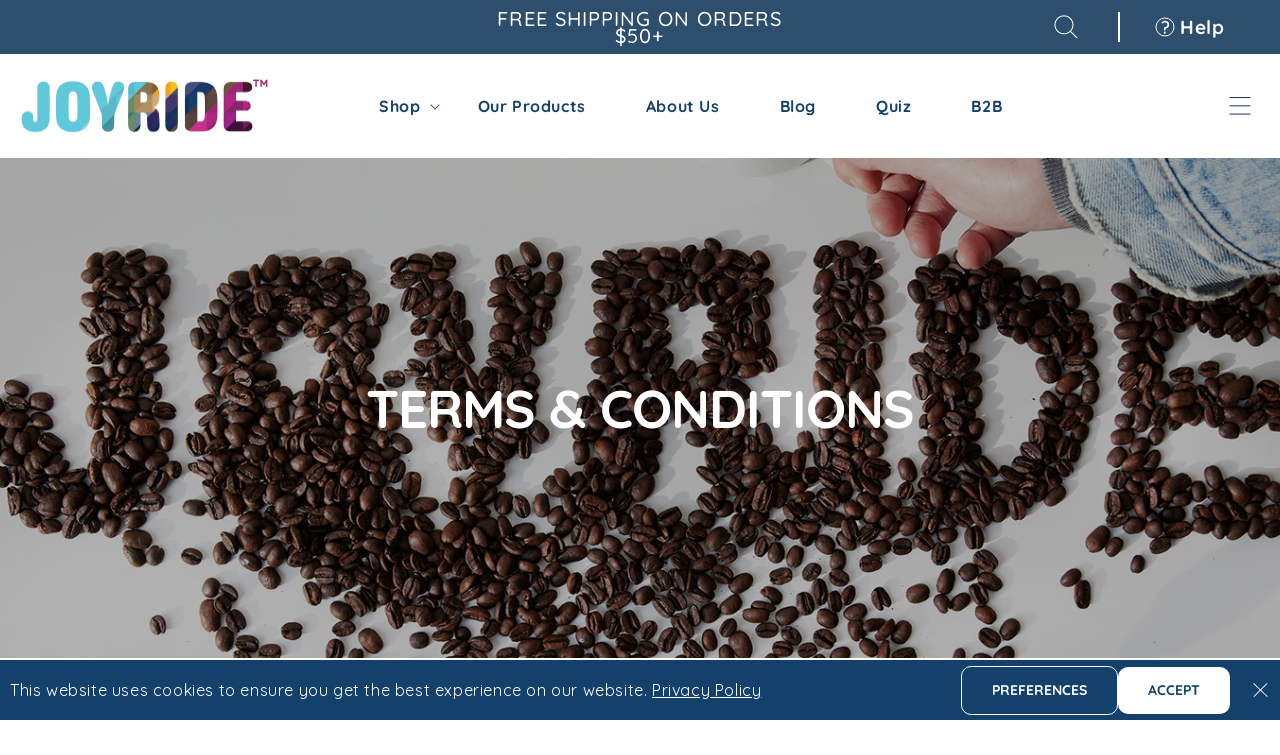

--- FILE ---
content_type: text/html; charset=utf-8
request_url: https://drinkjoyride.com/pages/terms-conditions
body_size: 34467
content:
<!doctype html>
<html class="no-js" lang="en">
  <head>
    <script>
      var currentPath = window.location.pathname;
      var collectionsPath = '/collections';

      if (currentPath === collectionsPath && currentPath.slice(-1) !== '/') {
        var newUrl = currentPath.replace(collectionsPath, '/pages/our-products');
        window.location.href = newUrl;
      }
    </script>
    <link rel="stylesheet" href="https://obscure-escarpment-2240.herokuapp.com/stylesheets/bcpo-front.css">
    <script>
      var bcpo_product=null;  var bcpo_settings={"fallback":"default","auto_select":"off","load_main_image":"on","replaceImage":"on","border_style":"round","tooltips":"show","sold_out_style":"transparent","theme":"light","jumbo_colors":"medium","jumbo_images":"medium","circle_swatches":"","inventory_style":"amazon","override_ajax":"on","add_price_addons":"off","money_format2":"${{amount}} USD","money_format_without_currency":"${{amount}}","show_currency":"off","global_auto_image_options":"","global_color_options":"","global_colors":[{"key":"","value":"ecf42f"}],"shop_currency":"USD"};var inventory_quantity = [];if(bcpo_product) { for (var i = 0; i < bcpo_product.variants.length; i += 1) { bcpo_product.variants[i].inventory_quantity = inventory_quantity[i]; }}window.bcpo = window.bcpo || {}; bcpo.cart = {"note":null,"attributes":{},"original_total_price":0,"total_price":0,"total_discount":0,"total_weight":0.0,"item_count":0,"items":[],"requires_shipping":false,"currency":"USD","items_subtotal_price":0,"cart_level_discount_applications":[],"checkout_charge_amount":0}; bcpo.ogFormData = FormData; bcpo.money_with_currency_format = "${{amount}} USD";bcpo.money_format = "${{amount}}";
    </script>
    


    <meta charset="utf-8">
    <meta http-equiv="X-UA-Compatible" content="IE=edge">
    <meta name="viewport" content="width=device-width,initial-scale=1">
    <meta name="theme-color" content="">
    <link rel="canonical" href="https://drinkjoyride.com/pages/terms-conditions">
    <link rel="preconnect" href="https://cdn.shopify.com" crossorigin>

    <script
      async
      type="text/javascript"
      src="https://static.klaviyo.com/onsite/js/klaviyo.js?company_id=S5ML3J"
    ></script><link rel="icon" type="image/png" href="//drinkjoyride.com/cdn/shop/files/TextLogo-NEW-2-2018_Favicon.webp?crop=center&height=32&v=1675316858&width=32"><link rel="preconnect" href="https://fonts.shopifycdn.com" crossorigin><title>
      Terms and Conditions - Joyride Coffee
 &ndash; Joyride Craft Beverages</title>

    
      <meta name="description" content="What can you expect when shopping and exploring the Joyride Coffee website? Click here to read our complete terms and conditions.">
    

    

<meta property="og:site_name" content="Joyride Craft Beverages">
<meta property="og:url" content="https://drinkjoyride.com/pages/terms-conditions">
<meta property="og:title" content="Terms and Conditions - Joyride Coffee">
<meta property="og:type" content="website">
<meta property="og:description" content="What can you expect when shopping and exploring the Joyride Coffee website? Click here to read our complete terms and conditions."><meta name="twitter:site" content="@drinkjoyride"><meta name="twitter:card" content="summary_large_image">
<meta name="twitter:title" content="Terms and Conditions - Joyride Coffee">
<meta name="twitter:description" content="What can you expect when shopping and exploring the Joyride Coffee website? Click here to read our complete terms and conditions.">


    <script src="https://ajax.googleapis.com/ajax/libs/jquery/3.6.1/jquery.min.js"></script>
    <link rel="stylesheet" type="text/css" href="//cdn.jsdelivr.net/npm/slick-carousel@1.8.1/slick/slick.css">
    <script type="text/javascript" src="//cdn.jsdelivr.net/npm/slick-carousel@1.8.1/slick/slick.min.js"></script>
    <link
      rel="stylesheet"
      href="https://cdnjs.cloudflare.com/ajax/libs/slick-carousel/1.8.1/slick-theme.min.css"
      integrity="sha512-17EgCFERpgZKcm0j0fEq1YCJuyAWdz9KUtv1EjVuaOz8pDnh/0nZxmU6BBXwaaxqoi9PQXnRWqlcDB027hgv9A=="
      crossorigin="anonymous"
      referrerpolicy="no-referrer"
    >

    <script src="//drinkjoyride.com/cdn/shop/t/10/assets/global.js?v=25400596159549869011684472335" defer="defer"></script>
    <script>window.performance && window.performance.mark && window.performance.mark('shopify.content_for_header.start');</script><meta id="shopify-digital-wallet" name="shopify-digital-wallet" content="/57826771138/digital_wallets/dialog">
<meta name="shopify-checkout-api-token" content="c11660b150a671fe64d56eb7c7a07116">
<script async="async" src="/checkouts/internal/preloads.js?locale=en-US"></script>
<link rel="preconnect" href="https://shop.app" crossorigin="anonymous">
<script async="async" src="https://shop.app/checkouts/internal/preloads.js?locale=en-US&shop_id=57826771138" crossorigin="anonymous"></script>
<script id="apple-pay-shop-capabilities" type="application/json">{"shopId":57826771138,"countryCode":"US","currencyCode":"USD","merchantCapabilities":["supports3DS"],"merchantId":"gid:\/\/shopify\/Shop\/57826771138","merchantName":"Joyride Craft Beverages","requiredBillingContactFields":["postalAddress","email"],"requiredShippingContactFields":["postalAddress","email"],"shippingType":"shipping","supportedNetworks":["visa","masterCard","amex","discover","elo","jcb"],"total":{"type":"pending","label":"Joyride Craft Beverages","amount":"1.00"},"shopifyPaymentsEnabled":true,"supportsSubscriptions":true}</script>
<script id="shopify-features" type="application/json">{"accessToken":"c11660b150a671fe64d56eb7c7a07116","betas":["rich-media-storefront-analytics"],"domain":"drinkjoyride.com","predictiveSearch":true,"shopId":57826771138,"locale":"en"}</script>
<script>var Shopify = Shopify || {};
Shopify.shop = "joyride-craft-beverages.myshopify.com";
Shopify.locale = "en";
Shopify.currency = {"active":"USD","rate":"1.0"};
Shopify.country = "US";
Shopify.theme = {"name":"Live theme || 07-06-2023 ","id":132257874114,"schema_name":"Dawn","schema_version":"7.0.1","theme_store_id":887,"role":"main"};
Shopify.theme.handle = "null";
Shopify.theme.style = {"id":null,"handle":null};
Shopify.cdnHost = "drinkjoyride.com/cdn";
Shopify.routes = Shopify.routes || {};
Shopify.routes.root = "/";</script>
<script type="module">!function(o){(o.Shopify=o.Shopify||{}).modules=!0}(window);</script>
<script>!function(o){function n(){var o=[];function n(){o.push(Array.prototype.slice.apply(arguments))}return n.q=o,n}var t=o.Shopify=o.Shopify||{};t.loadFeatures=n(),t.autoloadFeatures=n()}(window);</script>
<script>
  window.ShopifyPay = window.ShopifyPay || {};
  window.ShopifyPay.apiHost = "shop.app\/pay";
  window.ShopifyPay.redirectState = null;
</script>
<script id="shop-js-analytics" type="application/json">{"pageType":"page"}</script>
<script defer="defer" async type="module" src="//drinkjoyride.com/cdn/shopifycloud/shop-js/modules/v2/client.init-shop-cart-sync_BN7fPSNr.en.esm.js"></script>
<script defer="defer" async type="module" src="//drinkjoyride.com/cdn/shopifycloud/shop-js/modules/v2/chunk.common_Cbph3Kss.esm.js"></script>
<script defer="defer" async type="module" src="//drinkjoyride.com/cdn/shopifycloud/shop-js/modules/v2/chunk.modal_DKumMAJ1.esm.js"></script>
<script type="module">
  await import("//drinkjoyride.com/cdn/shopifycloud/shop-js/modules/v2/client.init-shop-cart-sync_BN7fPSNr.en.esm.js");
await import("//drinkjoyride.com/cdn/shopifycloud/shop-js/modules/v2/chunk.common_Cbph3Kss.esm.js");
await import("//drinkjoyride.com/cdn/shopifycloud/shop-js/modules/v2/chunk.modal_DKumMAJ1.esm.js");

  window.Shopify.SignInWithShop?.initShopCartSync?.({"fedCMEnabled":true,"windoidEnabled":true});

</script>
<script>
  window.Shopify = window.Shopify || {};
  if (!window.Shopify.featureAssets) window.Shopify.featureAssets = {};
  window.Shopify.featureAssets['shop-js'] = {"shop-cart-sync":["modules/v2/client.shop-cart-sync_CJVUk8Jm.en.esm.js","modules/v2/chunk.common_Cbph3Kss.esm.js","modules/v2/chunk.modal_DKumMAJ1.esm.js"],"init-fed-cm":["modules/v2/client.init-fed-cm_7Fvt41F4.en.esm.js","modules/v2/chunk.common_Cbph3Kss.esm.js","modules/v2/chunk.modal_DKumMAJ1.esm.js"],"init-shop-email-lookup-coordinator":["modules/v2/client.init-shop-email-lookup-coordinator_Cc088_bR.en.esm.js","modules/v2/chunk.common_Cbph3Kss.esm.js","modules/v2/chunk.modal_DKumMAJ1.esm.js"],"init-windoid":["modules/v2/client.init-windoid_hPopwJRj.en.esm.js","modules/v2/chunk.common_Cbph3Kss.esm.js","modules/v2/chunk.modal_DKumMAJ1.esm.js"],"shop-button":["modules/v2/client.shop-button_B0jaPSNF.en.esm.js","modules/v2/chunk.common_Cbph3Kss.esm.js","modules/v2/chunk.modal_DKumMAJ1.esm.js"],"shop-cash-offers":["modules/v2/client.shop-cash-offers_DPIskqss.en.esm.js","modules/v2/chunk.common_Cbph3Kss.esm.js","modules/v2/chunk.modal_DKumMAJ1.esm.js"],"shop-toast-manager":["modules/v2/client.shop-toast-manager_CK7RT69O.en.esm.js","modules/v2/chunk.common_Cbph3Kss.esm.js","modules/v2/chunk.modal_DKumMAJ1.esm.js"],"init-shop-cart-sync":["modules/v2/client.init-shop-cart-sync_BN7fPSNr.en.esm.js","modules/v2/chunk.common_Cbph3Kss.esm.js","modules/v2/chunk.modal_DKumMAJ1.esm.js"],"init-customer-accounts-sign-up":["modules/v2/client.init-customer-accounts-sign-up_CfPf4CXf.en.esm.js","modules/v2/client.shop-login-button_DeIztwXF.en.esm.js","modules/v2/chunk.common_Cbph3Kss.esm.js","modules/v2/chunk.modal_DKumMAJ1.esm.js"],"pay-button":["modules/v2/client.pay-button_CgIwFSYN.en.esm.js","modules/v2/chunk.common_Cbph3Kss.esm.js","modules/v2/chunk.modal_DKumMAJ1.esm.js"],"init-customer-accounts":["modules/v2/client.init-customer-accounts_DQ3x16JI.en.esm.js","modules/v2/client.shop-login-button_DeIztwXF.en.esm.js","modules/v2/chunk.common_Cbph3Kss.esm.js","modules/v2/chunk.modal_DKumMAJ1.esm.js"],"avatar":["modules/v2/client.avatar_BTnouDA3.en.esm.js"],"init-shop-for-new-customer-accounts":["modules/v2/client.init-shop-for-new-customer-accounts_CsZy_esa.en.esm.js","modules/v2/client.shop-login-button_DeIztwXF.en.esm.js","modules/v2/chunk.common_Cbph3Kss.esm.js","modules/v2/chunk.modal_DKumMAJ1.esm.js"],"shop-follow-button":["modules/v2/client.shop-follow-button_BRMJjgGd.en.esm.js","modules/v2/chunk.common_Cbph3Kss.esm.js","modules/v2/chunk.modal_DKumMAJ1.esm.js"],"checkout-modal":["modules/v2/client.checkout-modal_B9Drz_yf.en.esm.js","modules/v2/chunk.common_Cbph3Kss.esm.js","modules/v2/chunk.modal_DKumMAJ1.esm.js"],"shop-login-button":["modules/v2/client.shop-login-button_DeIztwXF.en.esm.js","modules/v2/chunk.common_Cbph3Kss.esm.js","modules/v2/chunk.modal_DKumMAJ1.esm.js"],"lead-capture":["modules/v2/client.lead-capture_DXYzFM3R.en.esm.js","modules/v2/chunk.common_Cbph3Kss.esm.js","modules/v2/chunk.modal_DKumMAJ1.esm.js"],"shop-login":["modules/v2/client.shop-login_CA5pJqmO.en.esm.js","modules/v2/chunk.common_Cbph3Kss.esm.js","modules/v2/chunk.modal_DKumMAJ1.esm.js"],"payment-terms":["modules/v2/client.payment-terms_BxzfvcZJ.en.esm.js","modules/v2/chunk.common_Cbph3Kss.esm.js","modules/v2/chunk.modal_DKumMAJ1.esm.js"]};
</script>
<script>(function() {
  var isLoaded = false;
  function asyncLoad() {
    if (isLoaded) return;
    isLoaded = true;
    var urls = ["\/\/cdn.shopify.com\/proxy\/6a5fc43a8e46ea6aacf378316ec7be08d233b56655abcb2a150b868ca84c28a0\/obscure-escarpment-2240.herokuapp.com\/js\/best_custom_product_options.js?shop=joyride-craft-beverages.myshopify.com\u0026sp-cache-control=cHVibGljLCBtYXgtYWdlPTkwMA"];
    for (var i = 0; i < urls.length; i++) {
      var s = document.createElement('script');
      s.type = 'text/javascript';
      s.async = true;
      s.src = urls[i];
      var x = document.getElementsByTagName('script')[0];
      x.parentNode.insertBefore(s, x);
    }
  };
  if(window.attachEvent) {
    window.attachEvent('onload', asyncLoad);
  } else {
    window.addEventListener('load', asyncLoad, false);
  }
})();</script>
<script id="__st">var __st={"a":57826771138,"offset":-18000,"reqid":"8212d492-6294-4bd9-baf3-1a6f4a2086d4-1769760982","pageurl":"drinkjoyride.com\/pages\/terms-conditions","s":"pages-92818342082","u":"400bde93b36f","p":"page","rtyp":"page","rid":92818342082};</script>
<script>window.ShopifyPaypalV4VisibilityTracking = true;</script>
<script id="captcha-bootstrap">!function(){'use strict';const t='contact',e='account',n='new_comment',o=[[t,t],['blogs',n],['comments',n],[t,'customer']],c=[[e,'customer_login'],[e,'guest_login'],[e,'recover_customer_password'],[e,'create_customer']],r=t=>t.map((([t,e])=>`form[action*='/${t}']:not([data-nocaptcha='true']) input[name='form_type'][value='${e}']`)).join(','),a=t=>()=>t?[...document.querySelectorAll(t)].map((t=>t.form)):[];function s(){const t=[...o],e=r(t);return a(e)}const i='password',u='form_key',d=['recaptcha-v3-token','g-recaptcha-response','h-captcha-response',i],f=()=>{try{return window.sessionStorage}catch{return}},m='__shopify_v',_=t=>t.elements[u];function p(t,e,n=!1){try{const o=window.sessionStorage,c=JSON.parse(o.getItem(e)),{data:r}=function(t){const{data:e,action:n}=t;return t[m]||n?{data:e,action:n}:{data:t,action:n}}(c);for(const[e,n]of Object.entries(r))t.elements[e]&&(t.elements[e].value=n);n&&o.removeItem(e)}catch(o){console.error('form repopulation failed',{error:o})}}const l='form_type',E='cptcha';function T(t){t.dataset[E]=!0}const w=window,h=w.document,L='Shopify',v='ce_forms',y='captcha';let A=!1;((t,e)=>{const n=(g='f06e6c50-85a8-45c8-87d0-21a2b65856fe',I='https://cdn.shopify.com/shopifycloud/storefront-forms-hcaptcha/ce_storefront_forms_captcha_hcaptcha.v1.5.2.iife.js',D={infoText:'Protected by hCaptcha',privacyText:'Privacy',termsText:'Terms'},(t,e,n)=>{const o=w[L][v],c=o.bindForm;if(c)return c(t,g,e,D).then(n);var r;o.q.push([[t,g,e,D],n]),r=I,A||(h.body.append(Object.assign(h.createElement('script'),{id:'captcha-provider',async:!0,src:r})),A=!0)});var g,I,D;w[L]=w[L]||{},w[L][v]=w[L][v]||{},w[L][v].q=[],w[L][y]=w[L][y]||{},w[L][y].protect=function(t,e){n(t,void 0,e),T(t)},Object.freeze(w[L][y]),function(t,e,n,w,h,L){const[v,y,A,g]=function(t,e,n){const i=e?o:[],u=t?c:[],d=[...i,...u],f=r(d),m=r(i),_=r(d.filter((([t,e])=>n.includes(e))));return[a(f),a(m),a(_),s()]}(w,h,L),I=t=>{const e=t.target;return e instanceof HTMLFormElement?e:e&&e.form},D=t=>v().includes(t);t.addEventListener('submit',(t=>{const e=I(t);if(!e)return;const n=D(e)&&!e.dataset.hcaptchaBound&&!e.dataset.recaptchaBound,o=_(e),c=g().includes(e)&&(!o||!o.value);(n||c)&&t.preventDefault(),c&&!n&&(function(t){try{if(!f())return;!function(t){const e=f();if(!e)return;const n=_(t);if(!n)return;const o=n.value;o&&e.removeItem(o)}(t);const e=Array.from(Array(32),(()=>Math.random().toString(36)[2])).join('');!function(t,e){_(t)||t.append(Object.assign(document.createElement('input'),{type:'hidden',name:u})),t.elements[u].value=e}(t,e),function(t,e){const n=f();if(!n)return;const o=[...t.querySelectorAll(`input[type='${i}']`)].map((({name:t})=>t)),c=[...d,...o],r={};for(const[a,s]of new FormData(t).entries())c.includes(a)||(r[a]=s);n.setItem(e,JSON.stringify({[m]:1,action:t.action,data:r}))}(t,e)}catch(e){console.error('failed to persist form',e)}}(e),e.submit())}));const S=(t,e)=>{t&&!t.dataset[E]&&(n(t,e.some((e=>e===t))),T(t))};for(const o of['focusin','change'])t.addEventListener(o,(t=>{const e=I(t);D(e)&&S(e,y())}));const B=e.get('form_key'),M=e.get(l),P=B&&M;t.addEventListener('DOMContentLoaded',(()=>{const t=y();if(P)for(const e of t)e.elements[l].value===M&&p(e,B);[...new Set([...A(),...v().filter((t=>'true'===t.dataset.shopifyCaptcha))])].forEach((e=>S(e,t)))}))}(h,new URLSearchParams(w.location.search),n,t,e,['guest_login'])})(!0,!0)}();</script>
<script integrity="sha256-4kQ18oKyAcykRKYeNunJcIwy7WH5gtpwJnB7kiuLZ1E=" data-source-attribution="shopify.loadfeatures" defer="defer" src="//drinkjoyride.com/cdn/shopifycloud/storefront/assets/storefront/load_feature-a0a9edcb.js" crossorigin="anonymous"></script>
<script crossorigin="anonymous" defer="defer" src="//drinkjoyride.com/cdn/shopifycloud/storefront/assets/shopify_pay/storefront-65b4c6d7.js?v=20250812"></script>
<script data-source-attribution="shopify.dynamic_checkout.dynamic.init">var Shopify=Shopify||{};Shopify.PaymentButton=Shopify.PaymentButton||{isStorefrontPortableWallets:!0,init:function(){window.Shopify.PaymentButton.init=function(){};var t=document.createElement("script");t.src="https://drinkjoyride.com/cdn/shopifycloud/portable-wallets/latest/portable-wallets.en.js",t.type="module",document.head.appendChild(t)}};
</script>
<script data-source-attribution="shopify.dynamic_checkout.buyer_consent">
  function portableWalletsHideBuyerConsent(e){var t=document.getElementById("shopify-buyer-consent"),n=document.getElementById("shopify-subscription-policy-button");t&&n&&(t.classList.add("hidden"),t.setAttribute("aria-hidden","true"),n.removeEventListener("click",e))}function portableWalletsShowBuyerConsent(e){var t=document.getElementById("shopify-buyer-consent"),n=document.getElementById("shopify-subscription-policy-button");t&&n&&(t.classList.remove("hidden"),t.removeAttribute("aria-hidden"),n.addEventListener("click",e))}window.Shopify?.PaymentButton&&(window.Shopify.PaymentButton.hideBuyerConsent=portableWalletsHideBuyerConsent,window.Shopify.PaymentButton.showBuyerConsent=portableWalletsShowBuyerConsent);
</script>
<script data-source-attribution="shopify.dynamic_checkout.cart.bootstrap">document.addEventListener("DOMContentLoaded",(function(){function t(){return document.querySelector("shopify-accelerated-checkout-cart, shopify-accelerated-checkout")}if(t())Shopify.PaymentButton.init();else{new MutationObserver((function(e,n){t()&&(Shopify.PaymentButton.init(),n.disconnect())})).observe(document.body,{childList:!0,subtree:!0})}}));
</script>
<link id="shopify-accelerated-checkout-styles" rel="stylesheet" media="screen" href="https://drinkjoyride.com/cdn/shopifycloud/portable-wallets/latest/accelerated-checkout-backwards-compat.css" crossorigin="anonymous">
<style id="shopify-accelerated-checkout-cart">
        #shopify-buyer-consent {
  margin-top: 1em;
  display: inline-block;
  width: 100%;
}

#shopify-buyer-consent.hidden {
  display: none;
}

#shopify-subscription-policy-button {
  background: none;
  border: none;
  padding: 0;
  text-decoration: underline;
  font-size: inherit;
  cursor: pointer;
}

#shopify-subscription-policy-button::before {
  box-shadow: none;
}

      </style>
<script id="sections-script" data-sections="header,footer" defer="defer" src="//drinkjoyride.com/cdn/shop/t/10/compiled_assets/scripts.js?v=5073"></script>
<script>window.performance && window.performance.mark && window.performance.mark('shopify.content_for_header.end');</script>
    <script id="vopo-head">
      (function () {
      	if (((document.documentElement.innerHTML.includes('asyncLoad') && !document.documentElement.innerHTML.includes('\\/obscure' + '-escarpment-2240')) || (window.bcpo && bcpo.disabled)) && !window.location.href.match(/[&?]yesbcpo/)) return;
      	var script = document.createElement('script');
      	var reg = new RegExp('\\\\/\\\\/cdn\\.shopify\\.com\\\\/proxy\\\\/[a-z0-9]+\\\\/obscure-escarpment-2240\\.herokuapp\\.com\\\\/js\\\\/best_custom_product_options\\.js[^"]+');
      	var match = reg.exec(document.documentElement.innerHTML);
      	script.src = match[0].split('\\').join('').replace('%3f', '?').replace('u0026', '&');
      	var vopoHead = document.getElementById('vopo-head'); vopoHead.parentNode.insertBefore(script, vopoHead);
      })();
    </script>

    <style data-shopify>
                  @font-face {
  font-family: Quicksand;
  font-weight: 400;
  font-style: normal;
  font-display: swap;
  src: url("//drinkjoyride.com/cdn/fonts/quicksand/quicksand_n4.bf8322a9d1da765aa396ad7b6eeb81930a6214de.woff2") format("woff2"),
       url("//drinkjoyride.com/cdn/fonts/quicksand/quicksand_n4.fa4cbd232d3483059e72b11f7239959a64c98426.woff") format("woff");
}

                  @font-face {
  font-family: Quicksand;
  font-weight: 700;
  font-style: normal;
  font-display: swap;
  src: url("//drinkjoyride.com/cdn/fonts/quicksand/quicksand_n7.d375fe11182475f82f7bb6306a0a0e4018995610.woff2") format("woff2"),
       url("//drinkjoyride.com/cdn/fonts/quicksand/quicksand_n7.8ac2ae2fc4b90ef79aaa7aedb927d39f9f9aa3f4.woff") format("woff");
}

            @font-face {
  font-family: Quicksand;
  font-weight: 300;
  font-style: normal;
  font-display: swap;
  src: url("//drinkjoyride.com/cdn/fonts/quicksand/quicksand_n3.c2ef0e492caecbdb8e327c69b68cd550e0c0f353.woff2") format("woff2"),
       url("//drinkjoyride.com/cdn/fonts/quicksand/quicksand_n3.a05833ef989fa46d75b96396c21ab4abf30abf2e.woff") format("woff");
}

            @font-face {
  font-family: Quicksand;
  font-weight: 500;
  font-style: normal;
  font-display: swap;
  src: url("//drinkjoyride.com/cdn/fonts/quicksand/quicksand_n5.8f86b119923a62b5ca76bc9a6fb25da7a7498802.woff2") format("woff2"),
       url("//drinkjoyride.com/cdn/fonts/quicksand/quicksand_n5.c31882e058f76d723a7b6b725ac3ca095b5a2a70.woff") format("woff");
}

                  @font-face {
  font-family: Quicksand;
  font-weight: 600;
  font-style: normal;
  font-display: swap;
  src: url("//drinkjoyride.com/cdn/fonts/quicksand/quicksand_n6.2d744c302b66242b8689223a01c2ae7d363b7b45.woff2") format("woff2"),
       url("//drinkjoyride.com/cdn/fonts/quicksand/quicksand_n6.0d771117677705be6acb5844d65cf2b9cbf6ea3d.woff") format("woff");
}

                  
                  
                  @font-face {
  font-family: Quicksand;
  font-weight: 700;
  font-style: normal;
  font-display: swap;
  src: url("//drinkjoyride.com/cdn/fonts/quicksand/quicksand_n7.d375fe11182475f82f7bb6306a0a0e4018995610.woff2") format("woff2"),
       url("//drinkjoyride.com/cdn/fonts/quicksand/quicksand_n7.8ac2ae2fc4b90ef79aaa7aedb927d39f9f9aa3f4.woff") format("woff");
}


                  :root {
                    --font-body-family: Quicksand, sans-serif;
                    --font-body-style: normal;
                    --font-body-weight: 400;
                    --font-body-weight-bold: 700;

                    --font-heading-family: Quicksand, sans-serif;
                    --font-heading-style: normal;
                    --font-heading-weight: 700;

                    --font-body-scale: 1.0;
                    --font-heading-scale: 1.0;

                    --color-base-text: 18, 18, 18;
                    --color-shadow: 18, 18, 18;
                    --color-base-background-1: 255, 255, 255;
                    --color-base-background-2: 243, 243, 243;
                    --color-base-solid-button-labels: 255, 255, 255;
                    --color-base-outline-button-labels: 18, 18, 18;
                    --color-base-accent-1: 18, 18, 18;
                    --color-base-accent-2: 45, 78, 108;
                    --payment-terms-background-color: #ffffff;

                    --gradient-base-background-1: #ffffff;
                    --gradient-base-background-2: #f3f3f3;
                    --gradient-base-accent-1: #121212;
                    --gradient-base-accent-2: #2d4e6c;

                    --media-padding: px;
                    --media-border-opacity: 0.05;
                    --media-border-width: 1px;
                    --media-radius: 0px;
                    --media-shadow-opacity: 0.0;
                    --media-shadow-horizontal-offset: 0px;
                    --media-shadow-vertical-offset: 4px;
                    --media-shadow-blur-radius: 5px;
                    --media-shadow-visible: 0;

                    --page-width: 140rem;
                    --page-width-margin: 0rem;

                    --product-card-image-padding: 0.0rem;
                    --product-card-corner-radius: 0.0rem;
                    --product-card-text-alignment: left;
                    --product-card-border-width: 0.0rem;
                    --product-card-border-opacity: 0.1;
                    --product-card-shadow-opacity: 0.0;
                    --product-card-shadow-visible: 0;
                    --product-card-shadow-horizontal-offset: 0.0rem;
                    --product-card-shadow-vertical-offset: 0.4rem;
                    --product-card-shadow-blur-radius: 0.5rem;

                    --collection-card-image-padding: 0.0rem;
                    --collection-card-corner-radius: 0.0rem;
                    --collection-card-text-alignment: left;
                    --collection-card-border-width: 0.0rem;
                    --collection-card-border-opacity: 0.1;
                    --collection-card-shadow-opacity: 0.0;
                    --collection-card-shadow-visible: 0;
                    --collection-card-shadow-horizontal-offset: 0.0rem;
                    --collection-card-shadow-vertical-offset: 0.4rem;
                    --collection-card-shadow-blur-radius: 0.5rem;

                    --blog-card-image-padding: 0.0rem;
                    --blog-card-corner-radius: 0.0rem;
                    --blog-card-text-alignment: left;
                    --blog-card-border-width: 0.0rem;
                    --blog-card-border-opacity: 0.1;
                    --blog-card-shadow-opacity: 0.0;
                    --blog-card-shadow-visible: 0;
                    --blog-card-shadow-horizontal-offset: 0.0rem;
                    --blog-card-shadow-vertical-offset: 0.4rem;
                    --blog-card-shadow-blur-radius: 0.5rem;

                    --badge-corner-radius: 4.0rem;

                    --popup-border-width: 1px;
                    --popup-border-opacity: 0.1;
                    --popup-corner-radius: 0px;
                    --popup-shadow-opacity: 0.0;
                    --popup-shadow-horizontal-offset: 0px;
                    --popup-shadow-vertical-offset: 4px;
                    --popup-shadow-blur-radius: 5px;

                    --drawer-border-width: 1px;
                    --drawer-border-opacity: 0.1;
                    --drawer-shadow-opacity: 0.0;
                    --drawer-shadow-horizontal-offset: 0px;
                    --drawer-shadow-vertical-offset: 4px;
                    --drawer-shadow-blur-radius: 5px;

                    --spacing-sections-desktop: 0px;
                    --spacing-sections-mobile: 0px;

                    --grid-desktop-vertical-spacing: 8px;
                    --grid-desktop-horizontal-spacing: 8px;
                    --grid-mobile-vertical-spacing: 4px;
                    --grid-mobile-horizontal-spacing: 4px;

                    --text-boxes-border-opacity: 0.1;
                    --text-boxes-border-width: 0px;
                    --text-boxes-radius: 0px;
                    --text-boxes-shadow-opacity: 0.0;
                    --text-boxes-shadow-visible: 0;
                    --text-boxes-shadow-horizontal-offset: 0px;
                    --text-boxes-shadow-vertical-offset: 4px;
                    --text-boxes-shadow-blur-radius: 5px;

                    --buttons-radius: 0px;
                    --buttons-radius-outset: 0px;
                    --buttons-border-width: 1px;
                    --buttons-border-opacity: 1.0;
                    --buttons-shadow-opacity: 0.0;
                    --buttons-shadow-visible: 0;
                    --buttons-shadow-horizontal-offset: 0px;
                    --buttons-shadow-vertical-offset: 4px;
                    --buttons-shadow-blur-radius: 5px;
                    --buttons-border-offset: 0px;

                    --inputs-radius: 0px;
                    --inputs-border-width: 1px;
                    --inputs-border-opacity: 0.55;
                    --inputs-shadow-opacity: 0.0;
                    --inputs-shadow-horizontal-offset: 0px;
                    --inputs-margin-offset: 0px;
                    --inputs-shadow-vertical-offset: 4px;
                    --inputs-shadow-blur-radius: 5px;
                    --inputs-radius-outset: 0px;

                    --variant-pills-radius: 40px;
                    --variant-pills-border-width: 1px;
                    --variant-pills-border-opacity: 0.55;
                    --variant-pills-shadow-opacity: 0.0;
                    --variant-pills-shadow-horizontal-offset: 0px;
                    --variant-pills-shadow-vertical-offset: 4px;
                    --variant-pills-shadow-blur-radius: 5px;
                  }

                  *,
                  *::before,
                  *::after {
                    box-sizing: inherit;
                  }

                  html {
                    box-sizing: border-box;
                    font-size: calc(var(--font-body-scale) * 62.5%);
                    height: 100%;
                  }

                  body {
                    display: grid;
                    grid-template-rows: auto auto 1fr auto;
                    grid-template-columns: 100%;
                    min-height: 100%;
                    margin: 0;
                    font-size: 1.5rem;
                    letter-spacing: 0.06rem;
                    line-height: calc(1 + 0.8 / var(--font-body-scale));
                    font-family: var(--font-body-family);
                    font-style: var(--font-body-style);
                    font-weight: var(--font-body-weight);
                  }

                  @media screen and (min-width: 750px) {
                    body {
                      font-size: 1.6rem;
                    }
                  }
            button.share-button__button {
          background: #fff;
          padding: 5px 8px;
          font-size: 16px;
          text-transform: uppercase;
          color: #13416b;
          font-weight: 700;
          font-family: "Quicksand";
          border-radius: 10px;
          margin: 0 0 0 auto;
          background: #fff;
          color: #13416b !important;
      }
    </style>

    <link href="//drinkjoyride.com/cdn/shop/t/10/assets/base.css?v=55049962221708582421684472335" rel="stylesheet" type="text/css" media="all" />
    <link href="//drinkjoyride.com/cdn/shop/t/10/assets/joyride-craft.css?v=106611476982062917961684489982" rel="stylesheet" type="text/css" media="all" />
    <link href="//drinkjoyride.com/cdn/shop/t/10/assets/stylee.css?v=5481336868861799391684472335" rel="stylesheet" type="text/css" media="all" />
    <link href="//drinkjoyride.com/cdn/shop/t/10/assets/responsive.css?v=180953454155136718891684472335" rel="stylesheet" type="text/css" media="all" />
<link rel="preload" as="font" href="//drinkjoyride.com/cdn/fonts/quicksand/quicksand_n4.bf8322a9d1da765aa396ad7b6eeb81930a6214de.woff2" type="font/woff2" crossorigin><link rel="preload" as="font" href="//drinkjoyride.com/cdn/fonts/quicksand/quicksand_n7.d375fe11182475f82f7bb6306a0a0e4018995610.woff2" type="font/woff2" crossorigin><link
        rel="stylesheet"
        href="//drinkjoyride.com/cdn/shop/t/10/assets/component-predictive-search.css?v=83512081251802922551684472335"
        media="print"
        onload="this.media='all'"
      ><script>
      document.documentElement.className = document.documentElement.className.replace('no-js', 'js');
      if (Shopify.designMode) {
        document.documentElement.classList.add('shopify-design-mode');
      }
    </script>
  <!-- BEGIN app block: shopify://apps/judge-me-reviews/blocks/judgeme_core/61ccd3b1-a9f2-4160-9fe9-4fec8413e5d8 --><!-- Start of Judge.me Core -->






<link rel="dns-prefetch" href="https://cdnwidget.judge.me">
<link rel="dns-prefetch" href="https://cdn.judge.me">
<link rel="dns-prefetch" href="https://cdn1.judge.me">
<link rel="dns-prefetch" href="https://api.judge.me">

<script data-cfasync='false' class='jdgm-settings-script'>window.jdgmSettings={"pagination":5,"disable_web_reviews":false,"badge_no_review_text":"No reviews","badge_n_reviews_text":"{{ n }} review/reviews","hide_badge_preview_if_no_reviews":true,"badge_hide_text":false,"enforce_center_preview_badge":false,"widget_title":"Customer Reviews","widget_open_form_text":"Write a review","widget_close_form_text":"Cancel review","widget_refresh_page_text":"Refresh page","widget_summary_text":"Based on {{ number_of_reviews }} review/reviews","widget_no_review_text":"Be the first to write a review","widget_name_field_text":"Display name","widget_verified_name_field_text":"Verified Name (public)","widget_name_placeholder_text":"Display name","widget_required_field_error_text":"This field is required.","widget_email_field_text":"Email address","widget_verified_email_field_text":"Verified Email (private, can not be edited)","widget_email_placeholder_text":"Your email address","widget_email_field_error_text":"Please enter a valid email address.","widget_rating_field_text":"Rating","widget_review_title_field_text":"Review Title","widget_review_title_placeholder_text":"Give your review a title","widget_review_body_field_text":"Review content","widget_review_body_placeholder_text":"Start writing here...","widget_pictures_field_text":"Picture/Video (optional)","widget_submit_review_text":"Submit Review","widget_submit_verified_review_text":"Submit Verified Review","widget_submit_success_msg_with_auto_publish":"Thank you! Please refresh the page in a few moments to see your review. You can remove or edit your review by logging into \u003ca href='https://judge.me/login' target='_blank' rel='nofollow noopener'\u003eJudge.me\u003c/a\u003e","widget_submit_success_msg_no_auto_publish":"Thank you! Your review will be published as soon as it is approved by the shop admin. You can remove or edit your review by logging into \u003ca href='https://judge.me/login' target='_blank' rel='nofollow noopener'\u003eJudge.me\u003c/a\u003e","widget_show_default_reviews_out_of_total_text":"Showing {{ n_reviews_shown }} out of {{ n_reviews }} reviews.","widget_show_all_link_text":"Show all","widget_show_less_link_text":"Show less","widget_author_said_text":"{{ reviewer_name }} said:","widget_days_text":"{{ n }} days ago","widget_weeks_text":"{{ n }} week/weeks ago","widget_months_text":"{{ n }} month/months ago","widget_years_text":"{{ n }} year/years ago","widget_yesterday_text":"Yesterday","widget_today_text":"Today","widget_replied_text":"\u003e\u003e {{ shop_name }} replied:","widget_read_more_text":"Read more","widget_reviewer_name_as_initial":"","widget_rating_filter_color":"#fbcd0a","widget_rating_filter_see_all_text":"See all reviews","widget_sorting_most_recent_text":"Most Recent","widget_sorting_highest_rating_text":"Highest Rating","widget_sorting_lowest_rating_text":"Lowest Rating","widget_sorting_with_pictures_text":"Only Pictures","widget_sorting_most_helpful_text":"Most Helpful","widget_open_question_form_text":"Ask a question","widget_reviews_subtab_text":"Reviews","widget_questions_subtab_text":"Questions","widget_question_label_text":"Question","widget_answer_label_text":"Answer","widget_question_placeholder_text":"Write your question here","widget_submit_question_text":"Submit Question","widget_question_submit_success_text":"Thank you for your question! We will notify you once it gets answered.","verified_badge_text":"Verified","verified_badge_bg_color":"","verified_badge_text_color":"","verified_badge_placement":"left-of-reviewer-name","widget_review_max_height":"","widget_hide_border":false,"widget_social_share":false,"widget_thumb":false,"widget_review_location_show":false,"widget_location_format":"","all_reviews_include_out_of_store_products":true,"all_reviews_out_of_store_text":"(out of store)","all_reviews_pagination":100,"all_reviews_product_name_prefix_text":"about","enable_review_pictures":false,"enable_question_anwser":false,"widget_theme":"default","review_date_format":"mm/dd/yyyy","default_sort_method":"most-recent","widget_product_reviews_subtab_text":"Product Reviews","widget_shop_reviews_subtab_text":"Shop Reviews","widget_other_products_reviews_text":"Reviews for other products","widget_store_reviews_subtab_text":"Store reviews","widget_no_store_reviews_text":"This store hasn't received any reviews yet","widget_web_restriction_product_reviews_text":"This product hasn't received any reviews yet","widget_no_items_text":"No items found","widget_show_more_text":"Show more","widget_write_a_store_review_text":"Write a Store Review","widget_other_languages_heading":"Reviews in Other Languages","widget_translate_review_text":"Translate review to {{ language }}","widget_translating_review_text":"Translating...","widget_show_original_translation_text":"Show original ({{ language }})","widget_translate_review_failed_text":"Review couldn't be translated.","widget_translate_review_retry_text":"Retry","widget_translate_review_try_again_later_text":"Try again later","show_product_url_for_grouped_product":false,"widget_sorting_pictures_first_text":"Pictures First","show_pictures_on_all_rev_page_mobile":false,"show_pictures_on_all_rev_page_desktop":false,"floating_tab_hide_mobile_install_preference":false,"floating_tab_button_name":"★ Reviews","floating_tab_title":"Let customers speak for us","floating_tab_button_color":"","floating_tab_button_background_color":"","floating_tab_url":"","floating_tab_url_enabled":false,"floating_tab_tab_style":"text","all_reviews_text_badge_text":"Customers rate us {{ shop.metafields.judgeme.all_reviews_rating | round: 1 }}/5 based on {{ shop.metafields.judgeme.all_reviews_count }} reviews.","all_reviews_text_badge_text_branded_style":"{{ shop.metafields.judgeme.all_reviews_rating | round: 1 }} out of 5 stars based on {{ shop.metafields.judgeme.all_reviews_count }} reviews","is_all_reviews_text_badge_a_link":false,"show_stars_for_all_reviews_text_badge":false,"all_reviews_text_badge_url":"","all_reviews_text_style":"text","all_reviews_text_color_style":"judgeme_brand_color","all_reviews_text_color":"#108474","all_reviews_text_show_jm_brand":true,"featured_carousel_show_header":true,"featured_carousel_title":"Let customers speak for us","testimonials_carousel_title":"Customers are saying","videos_carousel_title":"Real customer stories","cards_carousel_title":"Customers are saying","featured_carousel_count_text":"from {{ n }} reviews","featured_carousel_add_link_to_all_reviews_page":false,"featured_carousel_url":"","featured_carousel_show_images":true,"featured_carousel_autoslide_interval":5,"featured_carousel_arrows_on_the_sides":false,"featured_carousel_height":250,"featured_carousel_width":80,"featured_carousel_image_size":0,"featured_carousel_image_height":250,"featured_carousel_arrow_color":"#eeeeee","verified_count_badge_style":"vintage","verified_count_badge_orientation":"horizontal","verified_count_badge_color_style":"judgeme_brand_color","verified_count_badge_color":"#108474","is_verified_count_badge_a_link":false,"verified_count_badge_url":"","verified_count_badge_show_jm_brand":true,"widget_rating_preset_default":5,"widget_first_sub_tab":"product-reviews","widget_show_histogram":true,"widget_histogram_use_custom_color":false,"widget_pagination_use_custom_color":false,"widget_star_use_custom_color":false,"widget_verified_badge_use_custom_color":false,"widget_write_review_use_custom_color":false,"picture_reminder_submit_button":"Upload Pictures","enable_review_videos":false,"mute_video_by_default":false,"widget_sorting_videos_first_text":"Videos First","widget_review_pending_text":"Pending","featured_carousel_items_for_large_screen":3,"social_share_options_order":"Facebook,Twitter","remove_microdata_snippet":true,"disable_json_ld":false,"enable_json_ld_products":false,"preview_badge_show_question_text":false,"preview_badge_no_question_text":"No questions","preview_badge_n_question_text":"{{ number_of_questions }} question/questions","qa_badge_show_icon":false,"qa_badge_position":"same-row","remove_judgeme_branding":false,"widget_add_search_bar":false,"widget_search_bar_placeholder":"Search","widget_sorting_verified_only_text":"Verified only","featured_carousel_theme":"default","featured_carousel_show_rating":true,"featured_carousel_show_title":true,"featured_carousel_show_body":true,"featured_carousel_show_date":false,"featured_carousel_show_reviewer":true,"featured_carousel_show_product":false,"featured_carousel_header_background_color":"#108474","featured_carousel_header_text_color":"#ffffff","featured_carousel_name_product_separator":"reviewed","featured_carousel_full_star_background":"#108474","featured_carousel_empty_star_background":"#dadada","featured_carousel_vertical_theme_background":"#f9fafb","featured_carousel_verified_badge_enable":false,"featured_carousel_verified_badge_color":"#108474","featured_carousel_border_style":"round","featured_carousel_review_line_length_limit":3,"featured_carousel_more_reviews_button_text":"Read more reviews","featured_carousel_view_product_button_text":"View product","all_reviews_page_load_reviews_on":"scroll","all_reviews_page_load_more_text":"Load More Reviews","disable_fb_tab_reviews":false,"enable_ajax_cdn_cache":false,"widget_public_name_text":"displayed publicly like","default_reviewer_name":"John Smith","default_reviewer_name_has_non_latin":true,"widget_reviewer_anonymous":"Anonymous","medals_widget_title":"Judge.me Review Medals","medals_widget_background_color":"#f9fafb","medals_widget_position":"footer_all_pages","medals_widget_border_color":"#f9fafb","medals_widget_verified_text_position":"left","medals_widget_use_monochromatic_version":false,"medals_widget_elements_color":"#108474","show_reviewer_avatar":true,"widget_invalid_yt_video_url_error_text":"Not a YouTube video URL","widget_max_length_field_error_text":"Please enter no more than {0} characters.","widget_show_country_flag":false,"widget_show_collected_via_shop_app":true,"widget_verified_by_shop_badge_style":"light","widget_verified_by_shop_text":"Verified by Shop","widget_show_photo_gallery":false,"widget_load_with_code_splitting":true,"widget_ugc_install_preference":false,"widget_ugc_title":"Made by us, Shared by you","widget_ugc_subtitle":"Tag us to see your picture featured in our page","widget_ugc_arrows_color":"#ffffff","widget_ugc_primary_button_text":"Buy Now","widget_ugc_primary_button_background_color":"#108474","widget_ugc_primary_button_text_color":"#ffffff","widget_ugc_primary_button_border_width":"0","widget_ugc_primary_button_border_style":"none","widget_ugc_primary_button_border_color":"#108474","widget_ugc_primary_button_border_radius":"25","widget_ugc_secondary_button_text":"Load More","widget_ugc_secondary_button_background_color":"#ffffff","widget_ugc_secondary_button_text_color":"#108474","widget_ugc_secondary_button_border_width":"2","widget_ugc_secondary_button_border_style":"solid","widget_ugc_secondary_button_border_color":"#108474","widget_ugc_secondary_button_border_radius":"25","widget_ugc_reviews_button_text":"View Reviews","widget_ugc_reviews_button_background_color":"#ffffff","widget_ugc_reviews_button_text_color":"#108474","widget_ugc_reviews_button_border_width":"2","widget_ugc_reviews_button_border_style":"solid","widget_ugc_reviews_button_border_color":"#108474","widget_ugc_reviews_button_border_radius":"25","widget_ugc_reviews_button_link_to":"judgeme-reviews-page","widget_ugc_show_post_date":true,"widget_ugc_max_width":"800","widget_rating_metafield_value_type":true,"widget_primary_color":"#108474","widget_enable_secondary_color":false,"widget_secondary_color":"#edf5f5","widget_summary_average_rating_text":"{{ average_rating }} out of 5","widget_media_grid_title":"Customer photos \u0026 videos","widget_media_grid_see_more_text":"See more","widget_round_style":false,"widget_show_product_medals":true,"widget_verified_by_judgeme_text":"Verified by Judge.me","widget_show_store_medals":true,"widget_verified_by_judgeme_text_in_store_medals":"Verified by Judge.me","widget_media_field_exceed_quantity_message":"Sorry, we can only accept {{ max_media }} for one review.","widget_media_field_exceed_limit_message":"{{ file_name }} is too large, please select a {{ media_type }} less than {{ size_limit }}MB.","widget_review_submitted_text":"Review Submitted!","widget_question_submitted_text":"Question Submitted!","widget_close_form_text_question":"Cancel","widget_write_your_answer_here_text":"Write your answer here","widget_enabled_branded_link":true,"widget_show_collected_by_judgeme":false,"widget_reviewer_name_color":"","widget_write_review_text_color":"","widget_write_review_bg_color":"","widget_collected_by_judgeme_text":"collected by Judge.me","widget_pagination_type":"standard","widget_load_more_text":"Load More","widget_load_more_color":"#108474","widget_full_review_text":"Full Review","widget_read_more_reviews_text":"Read More Reviews","widget_read_questions_text":"Read Questions","widget_questions_and_answers_text":"Questions \u0026 Answers","widget_verified_by_text":"Verified by","widget_verified_text":"Verified","widget_number_of_reviews_text":"{{ number_of_reviews }} reviews","widget_back_button_text":"Back","widget_next_button_text":"Next","widget_custom_forms_filter_button":"Filters","custom_forms_style":"vertical","widget_show_review_information":false,"how_reviews_are_collected":"How reviews are collected?","widget_show_review_keywords":false,"widget_gdpr_statement":"How we use your data: We'll only contact you about the review you left, and only if necessary. By submitting your review, you agree to Judge.me's \u003ca href='https://judge.me/terms' target='_blank' rel='nofollow noopener'\u003eterms\u003c/a\u003e, \u003ca href='https://judge.me/privacy' target='_blank' rel='nofollow noopener'\u003eprivacy\u003c/a\u003e and \u003ca href='https://judge.me/content-policy' target='_blank' rel='nofollow noopener'\u003econtent\u003c/a\u003e policies.","widget_multilingual_sorting_enabled":false,"widget_translate_review_content_enabled":false,"widget_translate_review_content_method":"manual","popup_widget_review_selection":"automatically_with_pictures","popup_widget_round_border_style":true,"popup_widget_show_title":true,"popup_widget_show_body":true,"popup_widget_show_reviewer":false,"popup_widget_show_product":true,"popup_widget_show_pictures":true,"popup_widget_use_review_picture":true,"popup_widget_show_on_home_page":true,"popup_widget_show_on_product_page":true,"popup_widget_show_on_collection_page":true,"popup_widget_show_on_cart_page":true,"popup_widget_position":"bottom_left","popup_widget_first_review_delay":5,"popup_widget_duration":5,"popup_widget_interval":5,"popup_widget_review_count":5,"popup_widget_hide_on_mobile":true,"review_snippet_widget_round_border_style":true,"review_snippet_widget_card_color":"#FFFFFF","review_snippet_widget_slider_arrows_background_color":"#FFFFFF","review_snippet_widget_slider_arrows_color":"#000000","review_snippet_widget_star_color":"#108474","show_product_variant":false,"all_reviews_product_variant_label_text":"Variant: ","widget_show_verified_branding":false,"widget_ai_summary_title":"Customers say","widget_ai_summary_disclaimer":"AI-powered review summary based on recent customer reviews","widget_show_ai_summary":false,"widget_show_ai_summary_bg":false,"widget_show_review_title_input":true,"redirect_reviewers_invited_via_email":"review_widget","request_store_review_after_product_review":false,"request_review_other_products_in_order":false,"review_form_color_scheme":"default","review_form_corner_style":"square","review_form_star_color":{},"review_form_text_color":"#333333","review_form_background_color":"#ffffff","review_form_field_background_color":"#fafafa","review_form_button_color":{},"review_form_button_text_color":"#ffffff","review_form_modal_overlay_color":"#000000","review_content_screen_title_text":"How would you rate this product?","review_content_introduction_text":"We would love it if you would share a bit about your experience.","store_review_form_title_text":"How would you rate this store?","store_review_form_introduction_text":"We would love it if you would share a bit about your experience.","show_review_guidance_text":true,"one_star_review_guidance_text":"Poor","five_star_review_guidance_text":"Great","customer_information_screen_title_text":"About you","customer_information_introduction_text":"Please tell us more about you.","custom_questions_screen_title_text":"Your experience in more detail","custom_questions_introduction_text":"Here are a few questions to help us understand more about your experience.","review_submitted_screen_title_text":"Thanks for your review!","review_submitted_screen_thank_you_text":"We are processing it and it will appear on the store soon.","review_submitted_screen_email_verification_text":"Please confirm your email by clicking the link we just sent you. This helps us keep reviews authentic.","review_submitted_request_store_review_text":"Would you like to share your experience of shopping with us?","review_submitted_review_other_products_text":"Would you like to review these products?","store_review_screen_title_text":"Would you like to share your experience of shopping with us?","store_review_introduction_text":"We value your feedback and use it to improve. Please share any thoughts or suggestions you have.","reviewer_media_screen_title_picture_text":"Share a picture","reviewer_media_introduction_picture_text":"Upload a photo to support your review.","reviewer_media_screen_title_video_text":"Share a video","reviewer_media_introduction_video_text":"Upload a video to support your review.","reviewer_media_screen_title_picture_or_video_text":"Share a picture or video","reviewer_media_introduction_picture_or_video_text":"Upload a photo or video to support your review.","reviewer_media_youtube_url_text":"Paste your Youtube URL here","advanced_settings_next_step_button_text":"Next","advanced_settings_close_review_button_text":"Close","modal_write_review_flow":false,"write_review_flow_required_text":"Required","write_review_flow_privacy_message_text":"We respect your privacy.","write_review_flow_anonymous_text":"Post review as anonymous","write_review_flow_visibility_text":"This won't be visible to other customers.","write_review_flow_multiple_selection_help_text":"Select as many as you like","write_review_flow_single_selection_help_text":"Select one option","write_review_flow_required_field_error_text":"This field is required","write_review_flow_invalid_email_error_text":"Please enter a valid email address","write_review_flow_max_length_error_text":"Max. {{ max_length }} characters.","write_review_flow_media_upload_text":"\u003cb\u003eClick to upload\u003c/b\u003e or drag and drop","write_review_flow_gdpr_statement":"We'll only contact you about your review if necessary. By submitting your review, you agree to our \u003ca href='https://judge.me/terms' target='_blank' rel='nofollow noopener'\u003eterms and conditions\u003c/a\u003e and \u003ca href='https://judge.me/privacy' target='_blank' rel='nofollow noopener'\u003eprivacy policy\u003c/a\u003e.","rating_only_reviews_enabled":false,"show_negative_reviews_help_screen":false,"new_review_flow_help_screen_rating_threshold":3,"negative_review_resolution_screen_title_text":"Tell us more","negative_review_resolution_text":"Your experience matters to us. If there were issues with your purchase, we're here to help. Feel free to reach out to us, we'd love the opportunity to make things right.","negative_review_resolution_button_text":"Contact us","negative_review_resolution_proceed_with_review_text":"Leave a review","negative_review_resolution_subject":"Issue with purchase from {{ shop_name }}.{{ order_name }}","preview_badge_collection_page_install_status":false,"widget_review_custom_css":"","preview_badge_custom_css":"","preview_badge_stars_count":"5-stars","featured_carousel_custom_css":"","floating_tab_custom_css":"","all_reviews_widget_custom_css":"","medals_widget_custom_css":"","verified_badge_custom_css":"","all_reviews_text_custom_css":"","transparency_badges_collected_via_store_invite":false,"transparency_badges_from_another_provider":false,"transparency_badges_collected_from_store_visitor":false,"transparency_badges_collected_by_verified_review_provider":false,"transparency_badges_earned_reward":false,"transparency_badges_collected_via_store_invite_text":"Review collected via store invitation","transparency_badges_from_another_provider_text":"Review collected from another provider","transparency_badges_collected_from_store_visitor_text":"Review collected from a store visitor","transparency_badges_written_in_google_text":"Review written in Google","transparency_badges_written_in_etsy_text":"Review written in Etsy","transparency_badges_written_in_shop_app_text":"Review written in Shop App","transparency_badges_earned_reward_text":"Review earned a reward for future purchase","product_review_widget_per_page":10,"widget_store_review_label_text":"Review about the store","checkout_comment_extension_title_on_product_page":"Customer Comments","checkout_comment_extension_num_latest_comment_show":5,"checkout_comment_extension_format":"name_and_timestamp","checkout_comment_customer_name":"last_initial","checkout_comment_comment_notification":true,"preview_badge_collection_page_install_preference":false,"preview_badge_home_page_install_preference":false,"preview_badge_product_page_install_preference":false,"review_widget_install_preference":"","review_carousel_install_preference":false,"floating_reviews_tab_install_preference":"none","verified_reviews_count_badge_install_preference":false,"all_reviews_text_install_preference":false,"review_widget_best_location":true,"judgeme_medals_install_preference":false,"review_widget_revamp_enabled":false,"review_widget_qna_enabled":false,"review_widget_header_theme":"minimal","review_widget_widget_title_enabled":true,"review_widget_header_text_size":"medium","review_widget_header_text_weight":"regular","review_widget_average_rating_style":"compact","review_widget_bar_chart_enabled":true,"review_widget_bar_chart_type":"numbers","review_widget_bar_chart_style":"standard","review_widget_expanded_media_gallery_enabled":false,"review_widget_reviews_section_theme":"standard","review_widget_image_style":"thumbnails","review_widget_review_image_ratio":"square","review_widget_stars_size":"medium","review_widget_verified_badge":"standard_text","review_widget_review_title_text_size":"medium","review_widget_review_text_size":"medium","review_widget_review_text_length":"medium","review_widget_number_of_columns_desktop":3,"review_widget_carousel_transition_speed":5,"review_widget_custom_questions_answers_display":"always","review_widget_button_text_color":"#FFFFFF","review_widget_text_color":"#000000","review_widget_lighter_text_color":"#7B7B7B","review_widget_corner_styling":"soft","review_widget_review_word_singular":"review","review_widget_review_word_plural":"reviews","review_widget_voting_label":"Helpful?","review_widget_shop_reply_label":"Reply from {{ shop_name }}:","review_widget_filters_title":"Filters","qna_widget_question_word_singular":"Question","qna_widget_question_word_plural":"Questions","qna_widget_answer_reply_label":"Answer from {{ answerer_name }}:","qna_content_screen_title_text":"Ask a question about this product","qna_widget_question_required_field_error_text":"Please enter your question.","qna_widget_flow_gdpr_statement":"We'll only contact you about your question if necessary. By submitting your question, you agree to our \u003ca href='https://judge.me/terms' target='_blank' rel='nofollow noopener'\u003eterms and conditions\u003c/a\u003e and \u003ca href='https://judge.me/privacy' target='_blank' rel='nofollow noopener'\u003eprivacy policy\u003c/a\u003e.","qna_widget_question_submitted_text":"Thanks for your question!","qna_widget_close_form_text_question":"Close","qna_widget_question_submit_success_text":"We’ll notify you by email when your question is answered.","all_reviews_widget_v2025_enabled":false,"all_reviews_widget_v2025_header_theme":"default","all_reviews_widget_v2025_widget_title_enabled":true,"all_reviews_widget_v2025_header_text_size":"medium","all_reviews_widget_v2025_header_text_weight":"regular","all_reviews_widget_v2025_average_rating_style":"compact","all_reviews_widget_v2025_bar_chart_enabled":true,"all_reviews_widget_v2025_bar_chart_type":"numbers","all_reviews_widget_v2025_bar_chart_style":"standard","all_reviews_widget_v2025_expanded_media_gallery_enabled":false,"all_reviews_widget_v2025_show_store_medals":true,"all_reviews_widget_v2025_show_photo_gallery":true,"all_reviews_widget_v2025_show_review_keywords":false,"all_reviews_widget_v2025_show_ai_summary":false,"all_reviews_widget_v2025_show_ai_summary_bg":false,"all_reviews_widget_v2025_add_search_bar":false,"all_reviews_widget_v2025_default_sort_method":"most-recent","all_reviews_widget_v2025_reviews_per_page":10,"all_reviews_widget_v2025_reviews_section_theme":"default","all_reviews_widget_v2025_image_style":"thumbnails","all_reviews_widget_v2025_review_image_ratio":"square","all_reviews_widget_v2025_stars_size":"medium","all_reviews_widget_v2025_verified_badge":"bold_badge","all_reviews_widget_v2025_review_title_text_size":"medium","all_reviews_widget_v2025_review_text_size":"medium","all_reviews_widget_v2025_review_text_length":"medium","all_reviews_widget_v2025_number_of_columns_desktop":3,"all_reviews_widget_v2025_carousel_transition_speed":5,"all_reviews_widget_v2025_custom_questions_answers_display":"always","all_reviews_widget_v2025_show_product_variant":false,"all_reviews_widget_v2025_show_reviewer_avatar":true,"all_reviews_widget_v2025_reviewer_name_as_initial":"","all_reviews_widget_v2025_review_location_show":false,"all_reviews_widget_v2025_location_format":"","all_reviews_widget_v2025_show_country_flag":false,"all_reviews_widget_v2025_verified_by_shop_badge_style":"light","all_reviews_widget_v2025_social_share":false,"all_reviews_widget_v2025_social_share_options_order":"Facebook,Twitter,LinkedIn,Pinterest","all_reviews_widget_v2025_pagination_type":"standard","all_reviews_widget_v2025_button_text_color":"#FFFFFF","all_reviews_widget_v2025_text_color":"#000000","all_reviews_widget_v2025_lighter_text_color":"#7B7B7B","all_reviews_widget_v2025_corner_styling":"soft","all_reviews_widget_v2025_title":"Customer reviews","all_reviews_widget_v2025_ai_summary_title":"Customers say about this store","all_reviews_widget_v2025_no_review_text":"Be the first to write a review","platform":"shopify","branding_url":"https://app.judge.me/reviews/stores/drinkjoyride.com","branding_text":"Powered by Judge.me","locale":"en","reply_name":"Joyride Craft Beverages","widget_version":"2.1","footer":true,"autopublish":true,"review_dates":true,"enable_custom_form":false,"shop_use_review_site":true,"shop_locale":"en","enable_multi_locales_translations":false,"show_review_title_input":true,"review_verification_email_status":"always","can_be_branded":true,"reply_name_text":"Joyride Craft Beverages"};</script> <style class='jdgm-settings-style'>.jdgm-xx{left:0}.jdgm-histogram .jdgm-histogram__bar-content{background:#fbcd0a}.jdgm-histogram .jdgm-histogram__bar:after{background:#fbcd0a}.jdgm-prev-badge[data-average-rating='0.00']{display:none !important}.jdgm-author-all-initials{display:none !important}.jdgm-author-last-initial{display:none !important}.jdgm-rev-widg__title{visibility:hidden}.jdgm-rev-widg__summary-text{visibility:hidden}.jdgm-prev-badge__text{visibility:hidden}.jdgm-rev__replier:before{content:'Joyride Craft Beverages'}.jdgm-rev__prod-link-prefix:before{content:'about'}.jdgm-rev__variant-label:before{content:'Variant: '}.jdgm-rev__out-of-store-text:before{content:'(out of store)'}@media only screen and (min-width: 768px){.jdgm-rev__pics .jdgm-rev_all-rev-page-picture-separator,.jdgm-rev__pics .jdgm-rev__product-picture{display:none}}@media only screen and (max-width: 768px){.jdgm-rev__pics .jdgm-rev_all-rev-page-picture-separator,.jdgm-rev__pics .jdgm-rev__product-picture{display:none}}.jdgm-preview-badge[data-template="product"]{display:none !important}.jdgm-preview-badge[data-template="collection"]{display:none !important}.jdgm-preview-badge[data-template="index"]{display:none !important}.jdgm-verified-count-badget[data-from-snippet="true"]{display:none !important}.jdgm-carousel-wrapper[data-from-snippet="true"]{display:none !important}.jdgm-all-reviews-text[data-from-snippet="true"]{display:none !important}.jdgm-medals-section[data-from-snippet="true"]{display:none !important}.jdgm-ugc-media-wrapper[data-from-snippet="true"]{display:none !important}.jdgm-rev__transparency-badge[data-badge-type="review_collected_via_store_invitation"]{display:none !important}.jdgm-rev__transparency-badge[data-badge-type="review_collected_from_another_provider"]{display:none !important}.jdgm-rev__transparency-badge[data-badge-type="review_collected_from_store_visitor"]{display:none !important}.jdgm-rev__transparency-badge[data-badge-type="review_written_in_etsy"]{display:none !important}.jdgm-rev__transparency-badge[data-badge-type="review_written_in_google_business"]{display:none !important}.jdgm-rev__transparency-badge[data-badge-type="review_written_in_shop_app"]{display:none !important}.jdgm-rev__transparency-badge[data-badge-type="review_earned_for_future_purchase"]{display:none !important}
</style> <style class='jdgm-settings-style'></style>

  
  
  
  <style class='jdgm-miracle-styles'>
  @-webkit-keyframes jdgm-spin{0%{-webkit-transform:rotate(0deg);-ms-transform:rotate(0deg);transform:rotate(0deg)}100%{-webkit-transform:rotate(359deg);-ms-transform:rotate(359deg);transform:rotate(359deg)}}@keyframes jdgm-spin{0%{-webkit-transform:rotate(0deg);-ms-transform:rotate(0deg);transform:rotate(0deg)}100%{-webkit-transform:rotate(359deg);-ms-transform:rotate(359deg);transform:rotate(359deg)}}@font-face{font-family:'JudgemeStar';src:url("[data-uri]") format("woff");font-weight:normal;font-style:normal}.jdgm-star{font-family:'JudgemeStar';display:inline !important;text-decoration:none !important;padding:0 4px 0 0 !important;margin:0 !important;font-weight:bold;opacity:1;-webkit-font-smoothing:antialiased;-moz-osx-font-smoothing:grayscale}.jdgm-star:hover{opacity:1}.jdgm-star:last-of-type{padding:0 !important}.jdgm-star.jdgm--on:before{content:"\e000"}.jdgm-star.jdgm--off:before{content:"\e001"}.jdgm-star.jdgm--half:before{content:"\e002"}.jdgm-widget *{margin:0;line-height:1.4;-webkit-box-sizing:border-box;-moz-box-sizing:border-box;box-sizing:border-box;-webkit-overflow-scrolling:touch}.jdgm-hidden{display:none !important;visibility:hidden !important}.jdgm-temp-hidden{display:none}.jdgm-spinner{width:40px;height:40px;margin:auto;border-radius:50%;border-top:2px solid #eee;border-right:2px solid #eee;border-bottom:2px solid #eee;border-left:2px solid #ccc;-webkit-animation:jdgm-spin 0.8s infinite linear;animation:jdgm-spin 0.8s infinite linear}.jdgm-prev-badge{display:block !important}

</style>


  
  
   


<script data-cfasync='false' class='jdgm-script'>
!function(e){window.jdgm=window.jdgm||{},jdgm.CDN_HOST="https://cdnwidget.judge.me/",jdgm.CDN_HOST_ALT="https://cdn2.judge.me/cdn/widget_frontend/",jdgm.API_HOST="https://api.judge.me/",jdgm.CDN_BASE_URL="https://cdn.shopify.com/extensions/019c0abf-5f74-78ae-8f4c-7d58d04bc050/judgeme-extensions-326/assets/",
jdgm.docReady=function(d){(e.attachEvent?"complete"===e.readyState:"loading"!==e.readyState)?
setTimeout(d,0):e.addEventListener("DOMContentLoaded",d)},jdgm.loadCSS=function(d,t,o,a){
!o&&jdgm.loadCSS.requestedUrls.indexOf(d)>=0||(jdgm.loadCSS.requestedUrls.push(d),
(a=e.createElement("link")).rel="stylesheet",a.class="jdgm-stylesheet",a.media="nope!",
a.href=d,a.onload=function(){this.media="all",t&&setTimeout(t)},e.body.appendChild(a))},
jdgm.loadCSS.requestedUrls=[],jdgm.loadJS=function(e,d){var t=new XMLHttpRequest;
t.onreadystatechange=function(){4===t.readyState&&(Function(t.response)(),d&&d(t.response))},
t.open("GET",e),t.onerror=function(){if(e.indexOf(jdgm.CDN_HOST)===0&&jdgm.CDN_HOST_ALT!==jdgm.CDN_HOST){var f=e.replace(jdgm.CDN_HOST,jdgm.CDN_HOST_ALT);jdgm.loadJS(f,d)}},t.send()},jdgm.docReady((function(){(window.jdgmLoadCSS||e.querySelectorAll(
".jdgm-widget, .jdgm-all-reviews-page").length>0)&&(jdgmSettings.widget_load_with_code_splitting?
parseFloat(jdgmSettings.widget_version)>=3?jdgm.loadCSS(jdgm.CDN_HOST+"widget_v3/base.css"):
jdgm.loadCSS(jdgm.CDN_HOST+"widget/base.css"):jdgm.loadCSS(jdgm.CDN_HOST+"shopify_v2.css"),
jdgm.loadJS(jdgm.CDN_HOST+"loa"+"der.js"))}))}(document);
</script>
<noscript><link rel="stylesheet" type="text/css" media="all" href="https://cdnwidget.judge.me/shopify_v2.css"></noscript>

<!-- BEGIN app snippet: theme_fix_tags --><script>
  (function() {
    var jdgmThemeFixes = null;
    if (!jdgmThemeFixes) return;
    var thisThemeFix = jdgmThemeFixes[Shopify.theme.id];
    if (!thisThemeFix) return;

    if (thisThemeFix.html) {
      document.addEventListener("DOMContentLoaded", function() {
        var htmlDiv = document.createElement('div');
        htmlDiv.classList.add('jdgm-theme-fix-html');
        htmlDiv.innerHTML = thisThemeFix.html;
        document.body.append(htmlDiv);
      });
    };

    if (thisThemeFix.css) {
      var styleTag = document.createElement('style');
      styleTag.classList.add('jdgm-theme-fix-style');
      styleTag.innerHTML = thisThemeFix.css;
      document.head.append(styleTag);
    };

    if (thisThemeFix.js) {
      var scriptTag = document.createElement('script');
      scriptTag.classList.add('jdgm-theme-fix-script');
      scriptTag.innerHTML = thisThemeFix.js;
      document.head.append(scriptTag);
    };
  })();
</script>
<!-- END app snippet -->
<!-- End of Judge.me Core -->



<!-- END app block --><script src="https://cdn.shopify.com/extensions/019c0abf-5f74-78ae-8f4c-7d58d04bc050/judgeme-extensions-326/assets/loader.js" type="text/javascript" defer="defer"></script>
<link href="https://monorail-edge.shopifysvc.com" rel="dns-prefetch">
<script>(function(){if ("sendBeacon" in navigator && "performance" in window) {try {var session_token_from_headers = performance.getEntriesByType('navigation')[0].serverTiming.find(x => x.name == '_s').description;} catch {var session_token_from_headers = undefined;}var session_cookie_matches = document.cookie.match(/_shopify_s=([^;]*)/);var session_token_from_cookie = session_cookie_matches && session_cookie_matches.length === 2 ? session_cookie_matches[1] : "";var session_token = session_token_from_headers || session_token_from_cookie || "";function handle_abandonment_event(e) {var entries = performance.getEntries().filter(function(entry) {return /monorail-edge.shopifysvc.com/.test(entry.name);});if (!window.abandonment_tracked && entries.length === 0) {window.abandonment_tracked = true;var currentMs = Date.now();var navigation_start = performance.timing.navigationStart;var payload = {shop_id: 57826771138,url: window.location.href,navigation_start,duration: currentMs - navigation_start,session_token,page_type: "page"};window.navigator.sendBeacon("https://monorail-edge.shopifysvc.com/v1/produce", JSON.stringify({schema_id: "online_store_buyer_site_abandonment/1.1",payload: payload,metadata: {event_created_at_ms: currentMs,event_sent_at_ms: currentMs}}));}}window.addEventListener('pagehide', handle_abandonment_event);}}());</script>
<script id="web-pixels-manager-setup">(function e(e,d,r,n,o){if(void 0===o&&(o={}),!Boolean(null===(a=null===(i=window.Shopify)||void 0===i?void 0:i.analytics)||void 0===a?void 0:a.replayQueue)){var i,a;window.Shopify=window.Shopify||{};var t=window.Shopify;t.analytics=t.analytics||{};var s=t.analytics;s.replayQueue=[],s.publish=function(e,d,r){return s.replayQueue.push([e,d,r]),!0};try{self.performance.mark("wpm:start")}catch(e){}var l=function(){var e={modern:/Edge?\/(1{2}[4-9]|1[2-9]\d|[2-9]\d{2}|\d{4,})\.\d+(\.\d+|)|Firefox\/(1{2}[4-9]|1[2-9]\d|[2-9]\d{2}|\d{4,})\.\d+(\.\d+|)|Chrom(ium|e)\/(9{2}|\d{3,})\.\d+(\.\d+|)|(Maci|X1{2}).+ Version\/(15\.\d+|(1[6-9]|[2-9]\d|\d{3,})\.\d+)([,.]\d+|)( \(\w+\)|)( Mobile\/\w+|) Safari\/|Chrome.+OPR\/(9{2}|\d{3,})\.\d+\.\d+|(CPU[ +]OS|iPhone[ +]OS|CPU[ +]iPhone|CPU IPhone OS|CPU iPad OS)[ +]+(15[._]\d+|(1[6-9]|[2-9]\d|\d{3,})[._]\d+)([._]\d+|)|Android:?[ /-](13[3-9]|1[4-9]\d|[2-9]\d{2}|\d{4,})(\.\d+|)(\.\d+|)|Android.+Firefox\/(13[5-9]|1[4-9]\d|[2-9]\d{2}|\d{4,})\.\d+(\.\d+|)|Android.+Chrom(ium|e)\/(13[3-9]|1[4-9]\d|[2-9]\d{2}|\d{4,})\.\d+(\.\d+|)|SamsungBrowser\/([2-9]\d|\d{3,})\.\d+/,legacy:/Edge?\/(1[6-9]|[2-9]\d|\d{3,})\.\d+(\.\d+|)|Firefox\/(5[4-9]|[6-9]\d|\d{3,})\.\d+(\.\d+|)|Chrom(ium|e)\/(5[1-9]|[6-9]\d|\d{3,})\.\d+(\.\d+|)([\d.]+$|.*Safari\/(?![\d.]+ Edge\/[\d.]+$))|(Maci|X1{2}).+ Version\/(10\.\d+|(1[1-9]|[2-9]\d|\d{3,})\.\d+)([,.]\d+|)( \(\w+\)|)( Mobile\/\w+|) Safari\/|Chrome.+OPR\/(3[89]|[4-9]\d|\d{3,})\.\d+\.\d+|(CPU[ +]OS|iPhone[ +]OS|CPU[ +]iPhone|CPU IPhone OS|CPU iPad OS)[ +]+(10[._]\d+|(1[1-9]|[2-9]\d|\d{3,})[._]\d+)([._]\d+|)|Android:?[ /-](13[3-9]|1[4-9]\d|[2-9]\d{2}|\d{4,})(\.\d+|)(\.\d+|)|Mobile Safari.+OPR\/([89]\d|\d{3,})\.\d+\.\d+|Android.+Firefox\/(13[5-9]|1[4-9]\d|[2-9]\d{2}|\d{4,})\.\d+(\.\d+|)|Android.+Chrom(ium|e)\/(13[3-9]|1[4-9]\d|[2-9]\d{2}|\d{4,})\.\d+(\.\d+|)|Android.+(UC? ?Browser|UCWEB|U3)[ /]?(15\.([5-9]|\d{2,})|(1[6-9]|[2-9]\d|\d{3,})\.\d+)\.\d+|SamsungBrowser\/(5\.\d+|([6-9]|\d{2,})\.\d+)|Android.+MQ{2}Browser\/(14(\.(9|\d{2,})|)|(1[5-9]|[2-9]\d|\d{3,})(\.\d+|))(\.\d+|)|K[Aa][Ii]OS\/(3\.\d+|([4-9]|\d{2,})\.\d+)(\.\d+|)/},d=e.modern,r=e.legacy,n=navigator.userAgent;return n.match(d)?"modern":n.match(r)?"legacy":"unknown"}(),u="modern"===l?"modern":"legacy",c=(null!=n?n:{modern:"",legacy:""})[u],f=function(e){return[e.baseUrl,"/wpm","/b",e.hashVersion,"modern"===e.buildTarget?"m":"l",".js"].join("")}({baseUrl:d,hashVersion:r,buildTarget:u}),m=function(e){var d=e.version,r=e.bundleTarget,n=e.surface,o=e.pageUrl,i=e.monorailEndpoint;return{emit:function(e){var a=e.status,t=e.errorMsg,s=(new Date).getTime(),l=JSON.stringify({metadata:{event_sent_at_ms:s},events:[{schema_id:"web_pixels_manager_load/3.1",payload:{version:d,bundle_target:r,page_url:o,status:a,surface:n,error_msg:t},metadata:{event_created_at_ms:s}}]});if(!i)return console&&console.warn&&console.warn("[Web Pixels Manager] No Monorail endpoint provided, skipping logging."),!1;try{return self.navigator.sendBeacon.bind(self.navigator)(i,l)}catch(e){}var u=new XMLHttpRequest;try{return u.open("POST",i,!0),u.setRequestHeader("Content-Type","text/plain"),u.send(l),!0}catch(e){return console&&console.warn&&console.warn("[Web Pixels Manager] Got an unhandled error while logging to Monorail."),!1}}}}({version:r,bundleTarget:l,surface:e.surface,pageUrl:self.location.href,monorailEndpoint:e.monorailEndpoint});try{o.browserTarget=l,function(e){var d=e.src,r=e.async,n=void 0===r||r,o=e.onload,i=e.onerror,a=e.sri,t=e.scriptDataAttributes,s=void 0===t?{}:t,l=document.createElement("script"),u=document.querySelector("head"),c=document.querySelector("body");if(l.async=n,l.src=d,a&&(l.integrity=a,l.crossOrigin="anonymous"),s)for(var f in s)if(Object.prototype.hasOwnProperty.call(s,f))try{l.dataset[f]=s[f]}catch(e){}if(o&&l.addEventListener("load",o),i&&l.addEventListener("error",i),u)u.appendChild(l);else{if(!c)throw new Error("Did not find a head or body element to append the script");c.appendChild(l)}}({src:f,async:!0,onload:function(){if(!function(){var e,d;return Boolean(null===(d=null===(e=window.Shopify)||void 0===e?void 0:e.analytics)||void 0===d?void 0:d.initialized)}()){var d=window.webPixelsManager.init(e)||void 0;if(d){var r=window.Shopify.analytics;r.replayQueue.forEach((function(e){var r=e[0],n=e[1],o=e[2];d.publishCustomEvent(r,n,o)})),r.replayQueue=[],r.publish=d.publishCustomEvent,r.visitor=d.visitor,r.initialized=!0}}},onerror:function(){return m.emit({status:"failed",errorMsg:"".concat(f," has failed to load")})},sri:function(e){var d=/^sha384-[A-Za-z0-9+/=]+$/;return"string"==typeof e&&d.test(e)}(c)?c:"",scriptDataAttributes:o}),m.emit({status:"loading"})}catch(e){m.emit({status:"failed",errorMsg:(null==e?void 0:e.message)||"Unknown error"})}}})({shopId: 57826771138,storefrontBaseUrl: "https://drinkjoyride.com",extensionsBaseUrl: "https://extensions.shopifycdn.com/cdn/shopifycloud/web-pixels-manager",monorailEndpoint: "https://monorail-edge.shopifysvc.com/unstable/produce_batch",surface: "storefront-renderer",enabledBetaFlags: ["2dca8a86"],webPixelsConfigList: [{"id":"1636794562","configuration":"{\"accountID\":\"S5ML3J\",\"webPixelConfig\":\"eyJlbmFibGVBZGRlZFRvQ2FydEV2ZW50cyI6IHRydWV9\"}","eventPayloadVersion":"v1","runtimeContext":"STRICT","scriptVersion":"524f6c1ee37bacdca7657a665bdca589","type":"APP","apiClientId":123074,"privacyPurposes":["ANALYTICS","MARKETING"],"dataSharingAdjustments":{"protectedCustomerApprovalScopes":["read_customer_address","read_customer_email","read_customer_name","read_customer_personal_data","read_customer_phone"]}},{"id":"750649538","configuration":"{\"webPixelName\":\"Judge.me\"}","eventPayloadVersion":"v1","runtimeContext":"STRICT","scriptVersion":"34ad157958823915625854214640f0bf","type":"APP","apiClientId":683015,"privacyPurposes":["ANALYTICS"],"dataSharingAdjustments":{"protectedCustomerApprovalScopes":["read_customer_email","read_customer_name","read_customer_personal_data","read_customer_phone"]}},{"id":"88998082","eventPayloadVersion":"v1","runtimeContext":"LAX","scriptVersion":"1","type":"CUSTOM","privacyPurposes":["ANALYTICS"],"name":"Google Analytics tag (migrated)"},{"id":"shopify-app-pixel","configuration":"{}","eventPayloadVersion":"v1","runtimeContext":"STRICT","scriptVersion":"0450","apiClientId":"shopify-pixel","type":"APP","privacyPurposes":["ANALYTICS","MARKETING"]},{"id":"shopify-custom-pixel","eventPayloadVersion":"v1","runtimeContext":"LAX","scriptVersion":"0450","apiClientId":"shopify-pixel","type":"CUSTOM","privacyPurposes":["ANALYTICS","MARKETING"]}],isMerchantRequest: false,initData: {"shop":{"name":"Joyride Craft Beverages","paymentSettings":{"currencyCode":"USD"},"myshopifyDomain":"joyride-craft-beverages.myshopify.com","countryCode":"US","storefrontUrl":"https:\/\/drinkjoyride.com"},"customer":null,"cart":null,"checkout":null,"productVariants":[],"purchasingCompany":null},},"https://drinkjoyride.com/cdn","1d2a099fw23dfb22ep557258f5m7a2edbae",{"modern":"","legacy":""},{"shopId":"57826771138","storefrontBaseUrl":"https:\/\/drinkjoyride.com","extensionBaseUrl":"https:\/\/extensions.shopifycdn.com\/cdn\/shopifycloud\/web-pixels-manager","surface":"storefront-renderer","enabledBetaFlags":"[\"2dca8a86\"]","isMerchantRequest":"false","hashVersion":"1d2a099fw23dfb22ep557258f5m7a2edbae","publish":"custom","events":"[[\"page_viewed\",{}]]"});</script><script>
  window.ShopifyAnalytics = window.ShopifyAnalytics || {};
  window.ShopifyAnalytics.meta = window.ShopifyAnalytics.meta || {};
  window.ShopifyAnalytics.meta.currency = 'USD';
  var meta = {"page":{"pageType":"page","resourceType":"page","resourceId":92818342082,"requestId":"8212d492-6294-4bd9-baf3-1a6f4a2086d4-1769760982"}};
  for (var attr in meta) {
    window.ShopifyAnalytics.meta[attr] = meta[attr];
  }
</script>
<script class="analytics">
  (function () {
    var customDocumentWrite = function(content) {
      var jquery = null;

      if (window.jQuery) {
        jquery = window.jQuery;
      } else if (window.Checkout && window.Checkout.$) {
        jquery = window.Checkout.$;
      }

      if (jquery) {
        jquery('body').append(content);
      }
    };

    var hasLoggedConversion = function(token) {
      if (token) {
        return document.cookie.indexOf('loggedConversion=' + token) !== -1;
      }
      return false;
    }

    var setCookieIfConversion = function(token) {
      if (token) {
        var twoMonthsFromNow = new Date(Date.now());
        twoMonthsFromNow.setMonth(twoMonthsFromNow.getMonth() + 2);

        document.cookie = 'loggedConversion=' + token + '; expires=' + twoMonthsFromNow;
      }
    }

    var trekkie = window.ShopifyAnalytics.lib = window.trekkie = window.trekkie || [];
    if (trekkie.integrations) {
      return;
    }
    trekkie.methods = [
      'identify',
      'page',
      'ready',
      'track',
      'trackForm',
      'trackLink'
    ];
    trekkie.factory = function(method) {
      return function() {
        var args = Array.prototype.slice.call(arguments);
        args.unshift(method);
        trekkie.push(args);
        return trekkie;
      };
    };
    for (var i = 0; i < trekkie.methods.length; i++) {
      var key = trekkie.methods[i];
      trekkie[key] = trekkie.factory(key);
    }
    trekkie.load = function(config) {
      trekkie.config = config || {};
      trekkie.config.initialDocumentCookie = document.cookie;
      var first = document.getElementsByTagName('script')[0];
      var script = document.createElement('script');
      script.type = 'text/javascript';
      script.onerror = function(e) {
        var scriptFallback = document.createElement('script');
        scriptFallback.type = 'text/javascript';
        scriptFallback.onerror = function(error) {
                var Monorail = {
      produce: function produce(monorailDomain, schemaId, payload) {
        var currentMs = new Date().getTime();
        var event = {
          schema_id: schemaId,
          payload: payload,
          metadata: {
            event_created_at_ms: currentMs,
            event_sent_at_ms: currentMs
          }
        };
        return Monorail.sendRequest("https://" + monorailDomain + "/v1/produce", JSON.stringify(event));
      },
      sendRequest: function sendRequest(endpointUrl, payload) {
        // Try the sendBeacon API
        if (window && window.navigator && typeof window.navigator.sendBeacon === 'function' && typeof window.Blob === 'function' && !Monorail.isIos12()) {
          var blobData = new window.Blob([payload], {
            type: 'text/plain'
          });

          if (window.navigator.sendBeacon(endpointUrl, blobData)) {
            return true;
          } // sendBeacon was not successful

        } // XHR beacon

        var xhr = new XMLHttpRequest();

        try {
          xhr.open('POST', endpointUrl);
          xhr.setRequestHeader('Content-Type', 'text/plain');
          xhr.send(payload);
        } catch (e) {
          console.log(e);
        }

        return false;
      },
      isIos12: function isIos12() {
        return window.navigator.userAgent.lastIndexOf('iPhone; CPU iPhone OS 12_') !== -1 || window.navigator.userAgent.lastIndexOf('iPad; CPU OS 12_') !== -1;
      }
    };
    Monorail.produce('monorail-edge.shopifysvc.com',
      'trekkie_storefront_load_errors/1.1',
      {shop_id: 57826771138,
      theme_id: 132257874114,
      app_name: "storefront",
      context_url: window.location.href,
      source_url: "//drinkjoyride.com/cdn/s/trekkie.storefront.c59ea00e0474b293ae6629561379568a2d7c4bba.min.js"});

        };
        scriptFallback.async = true;
        scriptFallback.src = '//drinkjoyride.com/cdn/s/trekkie.storefront.c59ea00e0474b293ae6629561379568a2d7c4bba.min.js';
        first.parentNode.insertBefore(scriptFallback, first);
      };
      script.async = true;
      script.src = '//drinkjoyride.com/cdn/s/trekkie.storefront.c59ea00e0474b293ae6629561379568a2d7c4bba.min.js';
      first.parentNode.insertBefore(script, first);
    };
    trekkie.load(
      {"Trekkie":{"appName":"storefront","development":false,"defaultAttributes":{"shopId":57826771138,"isMerchantRequest":null,"themeId":132257874114,"themeCityHash":"1615473025924228248","contentLanguage":"en","currency":"USD","eventMetadataId":"d28c7de9-ff63-4626-99b5-5b44e5fb6f90"},"isServerSideCookieWritingEnabled":true,"monorailRegion":"shop_domain","enabledBetaFlags":["65f19447","b5387b81"]},"Session Attribution":{},"S2S":{"facebookCapiEnabled":false,"source":"trekkie-storefront-renderer","apiClientId":580111}}
    );

    var loaded = false;
    trekkie.ready(function() {
      if (loaded) return;
      loaded = true;

      window.ShopifyAnalytics.lib = window.trekkie;

      var originalDocumentWrite = document.write;
      document.write = customDocumentWrite;
      try { window.ShopifyAnalytics.merchantGoogleAnalytics.call(this); } catch(error) {};
      document.write = originalDocumentWrite;

      window.ShopifyAnalytics.lib.page(null,{"pageType":"page","resourceType":"page","resourceId":92818342082,"requestId":"8212d492-6294-4bd9-baf3-1a6f4a2086d4-1769760982","shopifyEmitted":true});

      var match = window.location.pathname.match(/checkouts\/(.+)\/(thank_you|post_purchase)/)
      var token = match? match[1]: undefined;
      if (!hasLoggedConversion(token)) {
        setCookieIfConversion(token);
        
      }
    });


        var eventsListenerScript = document.createElement('script');
        eventsListenerScript.async = true;
        eventsListenerScript.src = "//drinkjoyride.com/cdn/shopifycloud/storefront/assets/shop_events_listener-3da45d37.js";
        document.getElementsByTagName('head')[0].appendChild(eventsListenerScript);

})();</script>
  <script>
  if (!window.ga || (window.ga && typeof window.ga !== 'function')) {
    window.ga = function ga() {
      (window.ga.q = window.ga.q || []).push(arguments);
      if (window.Shopify && window.Shopify.analytics && typeof window.Shopify.analytics.publish === 'function') {
        window.Shopify.analytics.publish("ga_stub_called", {}, {sendTo: "google_osp_migration"});
      }
      console.error("Shopify's Google Analytics stub called with:", Array.from(arguments), "\nSee https://help.shopify.com/manual/promoting-marketing/pixels/pixel-migration#google for more information.");
    };
    if (window.Shopify && window.Shopify.analytics && typeof window.Shopify.analytics.publish === 'function') {
      window.Shopify.analytics.publish("ga_stub_initialized", {}, {sendTo: "google_osp_migration"});
    }
  }
</script>
<script
  defer
  src="https://drinkjoyride.com/cdn/shopifycloud/perf-kit/shopify-perf-kit-3.1.0.min.js"
  data-application="storefront-renderer"
  data-shop-id="57826771138"
  data-render-region="gcp-us-central1"
  data-page-type="page"
  data-theme-instance-id="132257874114"
  data-theme-name="Dawn"
  data-theme-version="7.0.1"
  data-monorail-region="shop_domain"
  data-resource-timing-sampling-rate="10"
  data-shs="true"
  data-shs-beacon="true"
  data-shs-export-with-fetch="true"
  data-shs-logs-sample-rate="1"
  data-shs-beacon-endpoint="https://drinkjoyride.com/api/collect"
></script>
</head>

  <body class="gradient page-terms-conditions template-page-term-and-condition   template--page ">
    <a class="skip-to-content-link button visually-hidden" href="#MainContent">
      Skip to content
    </a><div id="shopify-section-announcement-bar" class="shopify-section"><div class="annoucement-icons-details-modal color-accent-2 gradient">
                      <div class="b2b--link">
 <a href=""> 
B2B
 </a>
</div> 
<div class="announcement-bar color-accent-2 gradient" role="region" aria-label="Announcement" ><div class="page-width">
                <p class="announcement-bar__message center h5">
                  FREE SHIPPING ON ORDERS $50+
</p>
              </div></div><div class="annoucement-icons">
<details-modal class="header__search">
        <details>
          <summary class="header__icon header__icon--search header__icon--summary link focus-inset modal__toggle" aria-haspopup="dialog" aria-label="Search">
            <span>
           <img src="https://cdn.shopify.com/s/files/1/0578/2677/1138/files/search_256x256_crop_center.svg?v=1675841419" class="modal__toggle-open"/>
              <svg class="modal__toggle-close icon icon-close" aria-hidden="true" focusable="false" role="presentation">
                <use href="#icon-close">
              </svg>
            </span>
          </summary>
          <div class="search-modal modal__content gradient" role="dialog" aria-modal="true" aria-label="Search">
            <div class="modal-overlay"></div>
            <div class="search-modal__content search-modal__content-bottom" tabindex="-1"><predictive-search class="search-modal__form" data-loading-text="Loading..."><form action="/search" method="get" role="search" class="search search-modal__form">
                  <div class="field">
                    <input class="search__input field__input"
                      id="Search-In-Modal"
                      type="search"
                      name="q"
                      value=""
                      placeholder="Search"role="combobox"
                        aria-expanded="false"
                        aria-owns="predictive-search-results-list"
                        aria-controls="predictive-search-results-list"
                        aria-haspopup="listbox"
                        aria-autocomplete="list"
                        autocorrect="off"
                        autocomplete="off"
                        autocapitalize="off"
                        spellcheck="false">
                    <label class="field__label" for="Search-In-Modal">Search</label>
                    <input type="hidden" name="options[prefix]" value="last">
                    <button class="search__button field__button" aria-label="Search">
                      <svg class="icon icon-search" aria-hidden="true" focusable="false" role="presentation">
                        <use href="#icon-search">
                      </svg>
                    </button>
                  </div><div class="predictive-search predictive-search--header" tabindex="-1" data-predictive-search>
                      <div class="predictive-search__loading-state">
                        <svg aria-hidden="true" focusable="false" role="presentation" class="spinner" viewBox="0 0 66 66" xmlns="http://www.w3.org/2000/svg">
                          <circle class="path" fill="none" stroke-width="6" cx="33" cy="33" r="30"></circle>
                        </svg>
                      </div>
                    </div>

                    <span class="predictive-search-status visually-hidden" role="status" aria-hidden="true"></span></form></predictive-search><button type="button" class="search-modal__close-button modal__close-button link link--text focus-inset" aria-label="Close">
                <svg class="icon icon-close" aria-hidden="true" focusable="false" role="presentation">
                  <use href="#icon-close">
                </svg>
              </button>
            </div>
          </div>
        </details>
      </details-modal>
                    <div class="icon-help">
 <a href="/pages/contact-us"> <img src="https://cdn.shopify.com/s/files/1/0578/2677/1138/files/help.svg?v=1675844001"/>
Help
 </a>
                    </div>
                      
</div>
</div>

</div>
    <div id="shopify-section-header" class="shopify-section section-header"><link rel="stylesheet" href="//drinkjoyride.com/cdn/shop/t/10/assets/component-list-menu.css?v=151968516119678728991684472335" media="print" onload="this.media='all'">
<link rel="stylesheet" href="//drinkjoyride.com/cdn/shop/t/10/assets/component-search.css?v=96455689198851321781684472335" media="print" onload="this.media='all'">
<link rel="stylesheet" href="//drinkjoyride.com/cdn/shop/t/10/assets/component-menu-drawer.css?v=144622728379983851551684472335" media="print" onload="this.media='all'">
<link rel="stylesheet" href="//drinkjoyride.com/cdn/shop/t/10/assets/component-cart-notification.css?v=183358051719344305851684472335" media="print" onload="this.media='all'">
<link rel="stylesheet" href="//drinkjoyride.com/cdn/shop/t/10/assets/component-cart-items.css?v=23917223812499722491684472335" media="print" onload="this.media='all'"><link rel="stylesheet" href="//drinkjoyride.com/cdn/shop/t/10/assets/component-price.css?v=65402837579211014041684472335" media="print" onload="this.media='all'">
  <link rel="stylesheet" href="//drinkjoyride.com/cdn/shop/t/10/assets/component-loading-overlay.css?v=167310470843593579841684472335" media="print" onload="this.media='all'"><noscript><link href="//drinkjoyride.com/cdn/shop/t/10/assets/component-list-menu.css?v=151968516119678728991684472335" rel="stylesheet" type="text/css" media="all" /></noscript>
<noscript><link href="//drinkjoyride.com/cdn/shop/t/10/assets/component-search.css?v=96455689198851321781684472335" rel="stylesheet" type="text/css" media="all" /></noscript>
<noscript><link href="//drinkjoyride.com/cdn/shop/t/10/assets/component-menu-drawer.css?v=144622728379983851551684472335" rel="stylesheet" type="text/css" media="all" /></noscript>
<noscript><link href="//drinkjoyride.com/cdn/shop/t/10/assets/component-cart-notification.css?v=183358051719344305851684472335" rel="stylesheet" type="text/css" media="all" /></noscript>
<noscript><link href="//drinkjoyride.com/cdn/shop/t/10/assets/component-cart-items.css?v=23917223812499722491684472335" rel="stylesheet" type="text/css" media="all" /></noscript>

<style>
  header-drawer {
    justify-self: start;
    margin-left: -1.2rem;
  }

  .header__heading-logo {
    max-width: 250px;
  }

  @media screen and (min-width: 990px) {
    header-drawer {
      display: none;
    }
  }

  .menu-drawer-container {
    display: flex;
  }

  .list-menu {
    list-style: none;
    padding: 0;
    margin: 0;
  }

  .list-menu--inline {
    display: inline-flex;
    flex-wrap: wrap;
  }

  summary.list-menu__item {
    padding-right: 2.7rem;
  }

  .list-menu__item {
    display: flex;
    align-items: center;
    line-height: calc(1 + 0.3 / var(--font-body-scale));
  }

  .list-menu__item--link {
    text-decoration: none;
    padding-bottom: 1rem;
    padding-top: 1rem;
    line-height: calc(1 + 0.8 / var(--font-body-scale));
  }

  @media screen and (min-width: 750px) {
    .list-menu__item--link {
      padding-bottom: 0.5rem;
      padding-top: 0.5rem;
    }
  }
</style><style data-shopify>.header {
    padding-top: 10px;
    padding-bottom: 10px;
  }

  .section-header {
    margin-bottom: 0px;
  }

  @media screen and (min-width: 750px) {
    .section-header {
      margin-bottom: 0px;
    }
  }

  @media screen and (min-width: 990px) {
    .header {
      padding-top: 20px;
      padding-bottom: 20px;
    }
  }</style><script src="//drinkjoyride.com/cdn/shop/t/10/assets/details-disclosure.js?v=153497636716254413831684472335" defer="defer"></script>
<script src="//drinkjoyride.com/cdn/shop/t/10/assets/details-modal.js?v=4511761896672669691684472335" defer="defer"></script>
<script src="//drinkjoyride.com/cdn/shop/t/10/assets/cart-notification.js?v=160453272920806432391684472335" defer="defer"></script><svg xmlns="http://www.w3.org/2000/svg" class="hidden">
  <symbol id="icon-search" viewbox="0 0 18 19" fill="none">
    <path fill-rule="evenodd" clip-rule="evenodd" d="M11.03 11.68A5.784 5.784 0 112.85 3.5a5.784 5.784 0 018.18 8.18zm.26 1.12a6.78 6.78 0 11.72-.7l5.4 5.4a.5.5 0 11-.71.7l-5.41-5.4z" fill="currentColor"/>
  </symbol>

  <symbol id="icon-close" class="icon icon-close" fill="none" viewBox="0 0 18 17">
    <path d="M.865 15.978a.5.5 0 00.707.707l7.433-7.431 7.579 7.282a.501.501 0 00.846-.37.5.5 0 00-.153-.351L9.712 8.546l7.417-7.416a.5.5 0 10-.707-.708L8.991 7.853 1.413.573a.5.5 0 10-.693.72l7.563 7.268-7.418 7.417z" fill="currentColor">
  </symbol>
</svg>
<sticky-header class="header-wrapper color-background-1 gradient header-wrapper--border-bottom">
  <header class="header header--middle-left header--mobile-center page-width header--has-menu"><header-drawer data-breakpoint="tablet">
        <details id="Details-menu-drawer-container" class="menu-drawer-container">
          <summary class="header__icon header__icon--menu header__icon--summary link focus-inset" aria-label="Menu">
            <span>
              <svg version="1.1" class="hamburger" xmlns="http://www.w3.org/2000/svg" xmlns:xlink="http://www.w3.org/1999/xlink" x="0px" y="0px"
	 viewBox="0 0 700 700" style="enable-background:new 0 0 700 700;" xml:space="preserve">
<style type="text/css">
	.st0sdgsg{fill:none;stroke:#163057;stroke-width:23;stroke-miterlimit:10;}
</style>
<line class="st0sdgsg" x1="106" y1="153.4" x2="594" y2="153.4"/>
<line class="st0sdgsg" x1="106" y1="538.7" x2="594" y2="538.7"/>
<line class="st0sdgsg" x1="106" y1="346" x2="594" y2="346"/>
</svg>

              <svg xmlns="http://www.w3.org/2000/svg" aria-hidden="true" focusable="false" role="presentation" class="icon icon-close" fill="none" viewBox="0 0 18 17">
  <path d="M.865 15.978a.5.5 0 00.707.707l7.433-7.431 7.579 7.282a.501.501 0 00.846-.37.5.5 0 00-.153-.351L9.712 8.546l7.417-7.416a.5.5 0 10-.707-.708L8.991 7.853 1.413.573a.5.5 0 10-.693.72l7.563 7.268-7.418 7.417z" fill="currentColor">
</svg>

            </span>
          </summary>
          <div id="menu-drawer" class="gradient menu-drawer motion-reduce" tabindex="-1">
            <div class="menu-drawer__inner-container">
              <div class="menu-drawer__navigation-container">
                <nav class="menu-drawer__navigation">
                  <ul class="menu-drawer__menu has-submenu list-menu" role="list"><li><details id="Details-menu-drawer-menu-item-1">
                            <summary class="menu-drawer__menu-item list-menu__item link link--text focus-inset">
                              Shop
                              <svg viewBox="0 0 14 10" fill="none" aria-hidden="true" focusable="false" role="presentation" class="icon icon-arrow" xmlns="http://www.w3.org/2000/svg">
  <path fill-rule="evenodd" clip-rule="evenodd" d="M8.537.808a.5.5 0 01.817-.162l4 4a.5.5 0 010 .708l-4 4a.5.5 0 11-.708-.708L11.793 5.5H1a.5.5 0 010-1h10.793L8.646 1.354a.5.5 0 01-.109-.546z" fill="currentColor">
</svg>

                              <svg aria-hidden="true" focusable="false" role="presentation" class="icon icon-caret" viewBox="0 0 10 6">
  <path fill-rule="evenodd" clip-rule="evenodd" d="M9.354.646a.5.5 0 00-.708 0L5 4.293 1.354.646a.5.5 0 00-.708.708l4 4a.5.5 0 00.708 0l4-4a.5.5 0 000-.708z" fill="currentColor">
</svg>

                            </summary>
                            <div id="link-shop" class="menu-drawer__submenu has-submenu gradient motion-reduce" tabindex="-1">
                              <div class="menu-drawer__inner-submenu">
                                <button class="menu-drawer__close-button link link--text focus-inset" aria-expanded="true">
                                  <svg viewBox="0 0 14 10" fill="none" aria-hidden="true" focusable="false" role="presentation" class="icon icon-arrow" xmlns="http://www.w3.org/2000/svg">
  <path fill-rule="evenodd" clip-rule="evenodd" d="M8.537.808a.5.5 0 01.817-.162l4 4a.5.5 0 010 .708l-4 4a.5.5 0 11-.708-.708L11.793 5.5H1a.5.5 0 010-1h10.793L8.646 1.354a.5.5 0 01-.109-.546z" fill="currentColor">
</svg>

                                  Shop
                                </button>
                                <ul class="menu-drawer__menu list-menu" role="list" tabindex="-1"><li><details id="Details-menu-drawer-submenu-1">
                                          <summary class="menu-drawer__menu-item link link--text list-menu__item focus-inset">
                                            Hot Coffee
                                            <svg viewBox="0 0 14 10" fill="none" aria-hidden="true" focusable="false" role="presentation" class="icon icon-arrow" xmlns="http://www.w3.org/2000/svg">
  <path fill-rule="evenodd" clip-rule="evenodd" d="M8.537.808a.5.5 0 01.817-.162l4 4a.5.5 0 010 .708l-4 4a.5.5 0 11-.708-.708L11.793 5.5H1a.5.5 0 010-1h10.793L8.646 1.354a.5.5 0 01-.109-.546z" fill="currentColor">
</svg>

                                            <svg aria-hidden="true" focusable="false" role="presentation" class="icon icon-caret" viewBox="0 0 10 6">
  <path fill-rule="evenodd" clip-rule="evenodd" d="M9.354.646a.5.5 0 00-.708 0L5 4.293 1.354.646a.5.5 0 00-.708.708l4 4a.5.5 0 00.708 0l4-4a.5.5 0 000-.708z" fill="currentColor">
</svg>

                                          </summary>
                                          <div id="childlink-hot-coffee" class="menu-drawer__submenu has-submenu gradient motion-reduce">
                                            <button class="menu-drawer__close-button link link--text focus-inset" aria-expanded="true">
                                              <svg viewBox="0 0 14 10" fill="none" aria-hidden="true" focusable="false" role="presentation" class="icon icon-arrow" xmlns="http://www.w3.org/2000/svg">
  <path fill-rule="evenodd" clip-rule="evenodd" d="M8.537.808a.5.5 0 01.817-.162l4 4a.5.5 0 010 .708l-4 4a.5.5 0 11-.708-.708L11.793 5.5H1a.5.5 0 010-1h10.793L8.646 1.354a.5.5 0 01-.109-.546z" fill="currentColor">
</svg>

                                              Hot Coffee
                                            </button>
                                            <ul class="menu-drawer__menu list-menu" role="list" tabindex="-1"><li>
                                                  <a href="/collections/hot-coffee" class="menu-drawer__menu-item link link--text list-menu__item focus-inset">
                                                    1LB Bags
                                                  </a>
                                                </li><li>
                                                  <a href="/collections/5lb-bags" class="menu-drawer__menu-item link link--text list-menu__item focus-inset">
                                                    5LB Bags
                                                  </a>
                                                </li></ul>
                                          </div>
                                        </details></li><li><a href="/collections/cold-brew-coming-soon" class="menu-drawer__menu-item link link--text list-menu__item focus-inset">
                                          Cold Brew Blend
                                        </a></li><li><a href="/collections/merch" class="menu-drawer__menu-item link link--text list-menu__item focus-inset">
                                          Merchandise
                                        </a></li><li><a href="/products/joyride-coffee-digital-gift-card" class="menu-drawer__menu-item link link--text list-menu__item focus-inset">
                                          Gift Cards
                                        </a></li></ul>
                              </div>
                            </div>
                          </details></li><li><a href="/pages/our-products" class="menu-drawer__menu-item list-menu__item link link--text focus-inset">
                            Our Products
                          </a></li><li><a href="/pages/about-us" class="menu-drawer__menu-item list-menu__item link link--text focus-inset">
                            About Us
                          </a></li><li><a href="/blogs/news" class="menu-drawer__menu-item list-menu__item link link--text focus-inset">
                            Blog
                          </a></li><li><a href="https://wl1ol0nc681.typeform.com/to/bIXB5Zw5" class="menu-drawer__menu-item list-menu__item link link--text focus-inset">
                            Quiz
                          </a></li><li><a href="/pages/b2b" class="menu-drawer__menu-item list-menu__item link link--text focus-inset">
                            B2B
                          </a></li></ul>
                </nav>
                <div class="menu-drawer__utility-links"><a href="/account/login" class="menu-drawer__account link focus-inset h5">
                      
<svg version="1.1" xmlns="http://www.w3.org/2000/svg" xmlns:xlink="http://www.w3.org/1999/xlink" x="0px" y="0px"
	 viewBox="0 0 700 700" style="enable-background:new 0 0 700 700;" xml:space="preserve">
<style type="text/css">
	.st0798{fill:none;stroke:#163057;stroke-width:23;stroke-miterlimit:10;}
</style>
<circle class="st0798" cx="350" cy="350" r="210.3"/>
<circle class="st0798" cx="350" cy="291.6" r="71.6"/>
<path class="st0798" d="M202.9,499.9c5.5-76.5,69.2-136.8,147.1-136.8c78,0,141.8,60.5,147.1,137.1"/>
</svg>


Log in</a><ul class="list list-social list-unstyled" role="list"><li class="list-social__item">
                        <a href="https://twitter.com/drinkjoyride" target="_blank" class="list-social__link link">
<svg id="b9d86608-39f4-4209-9c23-3ac0222c1de7" data-name="Layer 1" xmlns="http://www.w3.org/2000/svg" xmlns:xlink="http://www.w3.org/1999/xlink" viewBox="0 0 43.29 35.63"><defs><clipPath id="1908cbde-1f26-481c-9313-3138b38517f7" transform="translate(0 0)"><rect width="43.28" height="35.63" style="fill:none"/></clipPath></defs><title>twitter</title><g style="clip-path:url(#1908cbde-1f26-481c-9313-3138b38517f7)"><path d="M43.11,4.27a18.12,18.12,0,0,1-4.38,1.25c.7-.12,1.74-1.39,2.15-1.91A8,8,0,0,0,42.33,1c0-.07.07-.17,0-.23a.28.28,0,0,0-.24,0,22.19,22.19,0,0,1-5.19,2,.32.32,0,0,1-.35-.1,5,5,0,0,0-.46-.46A9.27,9.27,0,0,0,33.58.64,8.65,8.65,0,0,0,29.72,0a9.21,9.21,0,0,0-3.66,1,9.54,9.54,0,0,0-2.95,2.41A9,9,0,0,0,21.35,7a9.56,9.56,0,0,0-.09,3.73c0,.21,0,.23-.18.21C14,9.87,8,7.32,3.24,1.85c-.2-.24-.32-.24-.49,0C.65,5,1.67,10.07,4.29,12.55c.35.33.71.66,1.1,1a9,9,0,0,1-3.44-1c-.21-.13-.31-.05-.33.18a5.91,5.91,0,0,0,0,1A9.15,9.15,0,0,0,7.31,21a4.69,4.69,0,0,0,1.14.35,10,10,0,0,1-3.37.11c-.25-.05-.34.07-.25.31,1.49,4.05,4.69,5.25,7.09,5.94.32.05.65.05,1,.13,0,0,0,0-.06.06C12,29.15,9.27,30.05,8,30.5a17.39,17.39,0,0,1-7.36.95c-.39-.06-.47-.06-.58,0s0,.16.11.26c.5.33,1,.62,1.53.91a24.28,24.28,0,0,0,4.92,2C15.45,37,25.4,35.23,32,28.64c5.21-5.18,7-12.32,7-19.46,0-.28.33-.44.53-.58A17.64,17.64,0,0,0,43.06,5a1.16,1.16,0,0,0,.23-.69v0c0-.11,0-.08-.18,0" transform="translate(0 0)" style="fill:#13416b"/></g></svg>
<span class="visually-hidden">Twitter</span>
                        </a>
                      </li><li class="list-social__item">
                        <a href="https://www.facebook.com/drinkjoyride?mc_cid=b4b0ffbc35&mc_eid=UNIQID" target="_blank" class="list-social__link link"><svg version="1.1"  xmlns="http://www.w3.org/2000/svg" xmlns:xlink="http://www.w3.org/1999/xlink" x="0px" y="0px"
	 viewBox="0 0 39.1 39.1" style="enable-background:new 0 0 39.1 39.1;" xml:space="preserve">
<style type="text/css">
	.st0ew45{clip-path:url(#SVGID_2_);fill:none;stroke:#13416B;stroke-width:3;stroke-miterlimit:10;}
	.st1t63464g{clip-path:url(#SVGID_2_);fill:#13416B;}
</style>
<g>
	<defs>
		<rect id="ghsdg" y="0" width="39.1" height="39.1"/>
	</defs>
	<clipPath id="SVGID_2_">
		<use xlink:href="#ghsdg"  style="overflow:visible;"/>
	</clipPath>
	<path class="st0ew45" d="M22.3,37.6L22.3,37.6l6.1,0c5,0,9.1-4.1,9.1-9.1V10.6c0-5-4.1-9.1-9.1-9.1H10.6c-5,0-9.1,4.1-9.1,9.1v17.8
		c0,5,4.1,9.1,9.1,9.1h6.1"/>
	<path class="st1t63464g" d="M22.5,25.3h4.4l0.8-5.5h-5.3v-3.6c0-1.5,0.7-3,3.1-3H28V8.5c0,0-2.2-0.4-4.3-0.4c-4.4,0-7.2,2.6-7.2,7.4v4.2
		h-4.8v5.5h4.8v13.8h6l0,0V25.3z"/>
</g>
</svg>


<span class="visually-hidden">Facebook</span>
                        </a>
                      </li><li class="list-social__item">
                        <a href="https://www.instagram.com/drinkjoyride/" target="_blank" class="list-social__link link">
<svg id="e2773d8e-9a84-4735-94e3-5ad5c201af94" data-name="Layer 1" xmlns="http://www.w3.org/2000/svg" xmlns:xlink="http://www.w3.org/1999/xlink" viewBox="0 0 35.63 35.63"><defs><clipPath id="1ce2d143-616b-45f7-bf26-e73ad3bf8611" transform="translate(0 0)"><rect width="35.63" height="35.63" style="fill:none"/></clipPath></defs><title>Insta</title><g style="clip-path:url(#1ce2d143-616b-45f7-bf26-e73ad3bf8611)"><path d="M27.24,6.36a2.09,2.09,0,1,0,2.09,2.09,2.09,2.09,0,0,0-2.09-2.09" transform="translate(0 0)" style="fill:#13416b"/><path d="M18,9a8.78,8.78,0,1,0,8.77,8.77A8.78,8.78,0,0,0,18,9m0,14.39a5.62,5.62,0,1,1,5.62-5.62A5.62,5.62,0,0,1,18,23.43" transform="translate(0 0)" style="fill:#13416b"/><path d="M24.92,35.63H10.7A10.71,10.71,0,0,1,0,24.92V10.7A10.71,10.71,0,0,1,10.7,0H24.92A10.72,10.72,0,0,1,35.63,10.7V24.92A10.72,10.72,0,0,1,24.92,35.63M10.7,3.35A7.36,7.36,0,0,0,3.35,10.7V24.92a7.36,7.36,0,0,0,7.35,7.35H24.92a7.35,7.35,0,0,0,7.35-7.35V10.7a7.36,7.36,0,0,0-7.35-7.35Z" transform="translate(0 0)" style="fill:#13416b"/></g></svg>

<span class="visually-hidden">Instagram</span>
                        </a>
                      </li></ul>
                </div>
              </div>
            </div>
          </div>
        </details>
      </header-drawer><a href="/" class="header__heading-link link link--text focus-inset"><img src="//drinkjoyride.com/cdn/shop/files/JOYRIDE-New_4290a460-093f-4ec5-b4d9-7ac5f6315866.png?v=1681105512" alt="Joyride Craft Beverages" srcset="//drinkjoyride.com/cdn/shop/files/JOYRIDE-New_4290a460-093f-4ec5-b4d9-7ac5f6315866.png?v=1681105512&amp;width=50 50w, //drinkjoyride.com/cdn/shop/files/JOYRIDE-New_4290a460-093f-4ec5-b4d9-7ac5f6315866.png?v=1681105512&amp;width=100 100w, //drinkjoyride.com/cdn/shop/files/JOYRIDE-New_4290a460-093f-4ec5-b4d9-7ac5f6315866.png?v=1681105512&amp;width=150 150w, //drinkjoyride.com/cdn/shop/files/JOYRIDE-New_4290a460-093f-4ec5-b4d9-7ac5f6315866.png?v=1681105512&amp;width=200 200w, //drinkjoyride.com/cdn/shop/files/JOYRIDE-New_4290a460-093f-4ec5-b4d9-7ac5f6315866.png?v=1681105512&amp;width=250 250w, //drinkjoyride.com/cdn/shop/files/JOYRIDE-New_4290a460-093f-4ec5-b4d9-7ac5f6315866.png?v=1681105512&amp;width=300 300w, //drinkjoyride.com/cdn/shop/files/JOYRIDE-New_4290a460-093f-4ec5-b4d9-7ac5f6315866.png?v=1681105512&amp;width=400 400w, //drinkjoyride.com/cdn/shop/files/JOYRIDE-New_4290a460-093f-4ec5-b4d9-7ac5f6315866.png?v=1681105512&amp;width=500 500w" width="250" height="69.60594315245478" class="header__heading-logo">
</a><nav class="header__inline-menu">
          <ul class="list-menu list-menu--inline" role="list"><li><header-menu>
                    <details id="Details-HeaderMenu-1">
                      <summary class="header__menu-item list-menu__item link focus-inset">
                        <span>
                          Shop</span>
                        <svg aria-hidden="true" focusable="false" role="presentation" class="icon icon-caret" viewBox="0 0 10 6">
  <path fill-rule="evenodd" clip-rule="evenodd" d="M9.354.646a.5.5 0 00-.708 0L5 4.293 1.354.646a.5.5 0 00-.708.708l4 4a.5.5 0 00.708 0l4-4a.5.5 0 000-.708z" fill="currentColor">
</svg>

                      </summary>
                      <ul id="HeaderMenu-MenuList-1" class="header__submenu list-menu list-menu--disclosure gradient caption-large motion-reduce global-settings-popup" role="list" tabindex="-1"><li><details id="Details-HeaderSubMenu-1">
                                <summary class="header__menu-item link link--text list-menu__item focus-inset caption-large">
                                  <span>Hot Coffee</span>
                                  <svg aria-hidden="true" focusable="false" role="presentation" class="icon icon-caret" viewBox="0 0 10 6">
  <path fill-rule="evenodd" clip-rule="evenodd" d="M9.354.646a.5.5 0 00-.708 0L5 4.293 1.354.646a.5.5 0 00-.708.708l4 4a.5.5 0 00.708 0l4-4a.5.5 0 000-.708z" fill="currentColor">
</svg>

                                </summary>
                                <ul id="HeaderMenu-SubMenuList-1" class="header__submenu list-menu motion-reduce"><li>
                                      <a href="/collections/hot-coffee" class="header__menu-item list-menu__item link link--text focus-inset caption-large">
                                        1LB Bags
                                      </a>
                                    </li><li>
                                      <a href="/collections/5lb-bags" class="header__menu-item list-menu__item link link--text focus-inset caption-large">
                                        5LB Bags
                                      </a>
                                    </li></ul>
                              </details></li><li><a href="/collections/cold-brew-coming-soon" class="header__menu-item list-menu__item link link--text focus-inset caption-large">
                                Cold Brew Blend
                              </a></li><li><a href="/collections/merch" class="header__menu-item list-menu__item link link--text focus-inset caption-large">
                                Merchandise
                              </a></li><li><a href="/products/joyride-coffee-digital-gift-card" class="header__menu-item list-menu__item link link--text focus-inset caption-large">
                                Gift Cards
                              </a></li></ul>
                    </details>
                  </header-menu></li><li>
                     <a href="/pages/our-products" class="header__menu-item list-menu__item link link--text focus-inset">              
                  <span>Our Products</span>                              
                  </a>  
                    
</li><li>
                     <a href="/pages/about-us" class="header__menu-item list-menu__item link link--text focus-inset">              
                  <span>About Us</span>                              
                  </a>  
                    
</li><li>
                     <a href="/blogs/news" class="header__menu-item list-menu__item link link--text focus-inset">              
                  <span>Blog</span>                              
                  </a>  
                    
</li><li>
                  <a target="_blank" href="https://wl1ol0nc681.typeform.com/to/bIXB5Zw5" class="header__menu-item list-menu__item link link--text focus-inset">              
                  <span>Quiz</span>                              
                  </a>               
                  
</li><li>
                     <a href="/pages/b2b" class="header__menu-item list-menu__item link link--text focus-inset">              
                  <span>B2B</span>                              
                  </a>  
                    
</li></ul>
        </nav><div class="header__icons">
     
<a href="/account/login" class="header__icon header__icon--account link focus-inset small-hide">
          
<svg version="1.1" xmlns="http://www.w3.org/2000/svg" xmlns:xlink="http://www.w3.org/1999/xlink" x="0px" y="0px"
	 viewBox="0 0 700 700" style="enable-background:new 0 0 700 700;" xml:space="preserve">
<style type="text/css">
	.st0798{fill:none;stroke:#163057;stroke-width:23;stroke-miterlimit:10;}
</style>
<circle class="st0798" cx="350" cy="350" r="210.3"/>
<circle class="st0798" cx="350" cy="291.6" r="71.6"/>
<path class="st0798" d="M202.9,499.9c5.5-76.5,69.2-136.8,147.1-136.8c78,0,141.8,60.5,147.1,137.1"/>
</svg>


          <span class="visually-hidden">Log in</span>
        </a><a href="/cart" class="header__icon header__icon--cart link focus-inset" id="cart-icon-bubble"><svg version="1.1"  xmlns="http://www.w3.org/2000/svg" xmlns:xlink="http://www.w3.org/1999/xlink" x="0px" y="0px"
	 viewBox="0 0 700 700" style="enable-background:new 0 0 700 700;" xml:space="preserve">
<style type="text/css">
	.st0354364{fill:#163057;stroke:#163057;stroke-width:3;stroke-miterlimit:10;}
</style>
<path class="st0354364" d="M541.5,398.7l45.2-139.2c0.8-2.3,0.4-4.8-1.1-6.8c-1.4-1.9-3.7-3.1-6.1-3.1H241.5l-19.3-59.3
	c-0.8-2.5-2.8-4.4-5.3-5l-105.8-27.5c-4.1-1.1-8.2,1.4-9.3,5.4c-1.1,4.1,1.4,8.2,5.4,9.3L209,198.9l18.9,58.3c0,0.8,0.1,1.5,0.4,2.2
	l45.2,139.2c0.2,0.8,0.6,1.5,1.1,2.2l13.9,42.8c1,3.1,3.9,5.2,7.2,5.2H560c4.2,0,7.6-3.4,7.6-7.6c0-4.2-3.4-7.6-7.6-7.6l-258.7,0
	l-9.7-29.8h242.7C537.6,403.9,540.4,401.8,541.5,398.7L541.5,398.7z M286.7,388.8l-40.3-124H569l-40.3,124H286.7z M354.9,457.1
	c-23.2,0-42,18.8-42,42c0,23.2,18.8,42,42,42c23.2,0,42-18.8,42-42C396.9,475.9,378.1,457.1,354.9,457.1z M354.9,525.9
	c-14.8,0-26.8-12-26.8-26.8c0-14.8,12-26.8,26.8-26.8s26.8,12,26.8,26.8C381.8,513.9,369.7,525.9,354.9,525.9z M492.6,457.1
	c-23.2,0-42,18.8-42,42c0,23.2,18.8,42,42,42c23.2,0,42-18.8,42-42C534.5,475.9,515.7,457.1,492.6,457.1z M492.6,525.9
	c-14.8,0-26.8-12-26.8-26.8c0-14.8,12-26.8,26.8-26.8s26.8,12,26.8,26.8C519.4,513.9,507.4,525.9,492.6,525.9z"/>
</svg>

<span class="visually-hidden">Cart</span></a>
<div class="header-menu-drawer-icon">
  <header-drawer data-breakpoint="tablet">
        <details id="Details-menu-drawer-container" class="menu-drawer-container">
          <summary class="header__icon header__icon--menu header__icon--summary link focus-inset" aria-label="Menu">
            <span>
              <svg version="1.1" class="hamburger" xmlns="http://www.w3.org/2000/svg" xmlns:xlink="http://www.w3.org/1999/xlink" x="0px" y="0px"
	 viewBox="0 0 700 700" style="enable-background:new 0 0 700 700;" xml:space="preserve">
<style type="text/css">
	.st0sdgsg{fill:none;stroke:#163057;stroke-width:23;stroke-miterlimit:10;}
</style>
<line class="st0sdgsg" x1="106" y1="153.4" x2="594" y2="153.4"/>
<line class="st0sdgsg" x1="106" y1="538.7" x2="594" y2="538.7"/>
<line class="st0sdgsg" x1="106" y1="346" x2="594" y2="346"/>
</svg>

              <svg xmlns="http://www.w3.org/2000/svg" aria-hidden="true" focusable="false" role="presentation" class="icon icon-close" fill="none" viewBox="0 0 18 17">
  <path d="M.865 15.978a.5.5 0 00.707.707l7.433-7.431 7.579 7.282a.501.501 0 00.846-.37.5.5 0 00-.153-.351L9.712 8.546l7.417-7.416a.5.5 0 10-.707-.708L8.991 7.853 1.413.573a.5.5 0 10-.693.72l7.563 7.268-7.418 7.417z" fill="currentColor">
</svg>

            </span>
          </summary>
          <div id="menu-drawer" class="gradient menu-drawer motion-reduce" tabindex="-1">
            <div class="menu-drawer__inner-container">
              <div class="menu-drawer__navigation-container">
                <nav class="menu-drawer__navigation">
                  <ul class="menu-drawer__menu has-submenu list-menu" role="list"><li><details id="Details-menu-drawer-menu-item-1">
                            <summary class="menu-drawer__menu-item list-menu__item link link--text focus-inset">
                              Shop
                              <svg viewBox="0 0 14 10" fill="none" aria-hidden="true" focusable="false" role="presentation" class="icon icon-arrow" xmlns="http://www.w3.org/2000/svg">
  <path fill-rule="evenodd" clip-rule="evenodd" d="M8.537.808a.5.5 0 01.817-.162l4 4a.5.5 0 010 .708l-4 4a.5.5 0 11-.708-.708L11.793 5.5H1a.5.5 0 010-1h10.793L8.646 1.354a.5.5 0 01-.109-.546z" fill="currentColor">
</svg>

                              <svg aria-hidden="true" focusable="false" role="presentation" class="icon icon-caret" viewBox="0 0 10 6">
  <path fill-rule="evenodd" clip-rule="evenodd" d="M9.354.646a.5.5 0 00-.708 0L5 4.293 1.354.646a.5.5 0 00-.708.708l4 4a.5.5 0 00.708 0l4-4a.5.5 0 000-.708z" fill="currentColor">
</svg>

                            </summary>
                            <div id="link-shop" class="menu-drawer__submenu has-submenu gradient motion-reduce" tabindex="-1">
                              <div class="menu-drawer__inner-submenu">
                                <button class="menu-drawer__close-button link link--text focus-inset" aria-expanded="true">
                                  <svg viewBox="0 0 14 10" fill="none" aria-hidden="true" focusable="false" role="presentation" class="icon icon-arrow" xmlns="http://www.w3.org/2000/svg">
  <path fill-rule="evenodd" clip-rule="evenodd" d="M8.537.808a.5.5 0 01.817-.162l4 4a.5.5 0 010 .708l-4 4a.5.5 0 11-.708-.708L11.793 5.5H1a.5.5 0 010-1h10.793L8.646 1.354a.5.5 0 01-.109-.546z" fill="currentColor">
</svg>

                                  Shop
                                </button>
                                <ul class="menu-drawer__menu list-menu" role="list" tabindex="-1"><li><details id="Details-menu-drawer-submenu-1">
                                          <summary class="menu-drawer__menu-item link link--text list-menu__item focus-inset">
                                            Hot Coffee
                                            <svg viewBox="0 0 14 10" fill="none" aria-hidden="true" focusable="false" role="presentation" class="icon icon-arrow" xmlns="http://www.w3.org/2000/svg">
  <path fill-rule="evenodd" clip-rule="evenodd" d="M8.537.808a.5.5 0 01.817-.162l4 4a.5.5 0 010 .708l-4 4a.5.5 0 11-.708-.708L11.793 5.5H1a.5.5 0 010-1h10.793L8.646 1.354a.5.5 0 01-.109-.546z" fill="currentColor">
</svg>

                                            <svg aria-hidden="true" focusable="false" role="presentation" class="icon icon-caret" viewBox="0 0 10 6">
  <path fill-rule="evenodd" clip-rule="evenodd" d="M9.354.646a.5.5 0 00-.708 0L5 4.293 1.354.646a.5.5 0 00-.708.708l4 4a.5.5 0 00.708 0l4-4a.5.5 0 000-.708z" fill="currentColor">
</svg>

                                          </summary>
                                          <div id="childlink-hot-coffee" class="menu-drawer__submenu has-submenu gradient motion-reduce">
                                            <button class="menu-drawer__close-button link link--text focus-inset" aria-expanded="true">
                                              <svg viewBox="0 0 14 10" fill="none" aria-hidden="true" focusable="false" role="presentation" class="icon icon-arrow" xmlns="http://www.w3.org/2000/svg">
  <path fill-rule="evenodd" clip-rule="evenodd" d="M8.537.808a.5.5 0 01.817-.162l4 4a.5.5 0 010 .708l-4 4a.5.5 0 11-.708-.708L11.793 5.5H1a.5.5 0 010-1h10.793L8.646 1.354a.5.5 0 01-.109-.546z" fill="currentColor">
</svg>

                                              Hot Coffee
                                            </button>
                                            <ul class="menu-drawer__menu list-menu" role="list" tabindex="-1"><li>
                                                  <a href="/collections/hot-coffee" class="menu-drawer__menu-item link link--text list-menu__item focus-inset">
                                                    1LB Bags
                                                  </a>
                                                </li><li>
                                                  <a href="/collections/5lb-bags" class="menu-drawer__menu-item link link--text list-menu__item focus-inset">
                                                    5LB Bags
                                                  </a>
                                                </li></ul>
                                          </div>
                                        </details></li><li><a href="/collections/cold-brew-coming-soon" class="menu-drawer__menu-item link link--text list-menu__item focus-inset">
                                          Cold Brew Blend
                                        </a></li><li><a href="/collections/merch" class="menu-drawer__menu-item link link--text list-menu__item focus-inset">
                                          Merchandise
                                        </a></li><li><a href="/products/joyride-coffee-digital-gift-card" class="menu-drawer__menu-item link link--text list-menu__item focus-inset">
                                          Gift Cards
                                        </a></li></ul>
                              </div>
                            </div>
                          </details></li><li><a href="/pages/our-products" class="menu-drawer__menu-item list-menu__item link link--text focus-inset">
                            Our Products
                          </a></li><li><a href="/pages/about-us" class="menu-drawer__menu-item list-menu__item link link--text focus-inset">
                            About Us
                          </a></li><li><a href="/blogs/news" class="menu-drawer__menu-item list-menu__item link link--text focus-inset">
                            Blog
                          </a></li><li><a href="https://wl1ol0nc681.typeform.com/to/bIXB5Zw5" class="menu-drawer__menu-item list-menu__item link link--text focus-inset">
                            Quiz
                          </a></li><li><a href="/pages/b2b" class="menu-drawer__menu-item list-menu__item link link--text focus-inset">
                            B2B
                          </a></li></ul>
                </nav>
                <div class="menu-drawer__utility-links"><a href="/account/login" class="menu-drawer__account link focus-inset h5">
                      
<svg version="1.1" xmlns="http://www.w3.org/2000/svg" xmlns:xlink="http://www.w3.org/1999/xlink" x="0px" y="0px"
	 viewBox="0 0 700 700" style="enable-background:new 0 0 700 700;" xml:space="preserve">
<style type="text/css">
	.st0798{fill:none;stroke:#163057;stroke-width:23;stroke-miterlimit:10;}
</style>
<circle class="st0798" cx="350" cy="350" r="210.3"/>
<circle class="st0798" cx="350" cy="291.6" r="71.6"/>
<path class="st0798" d="M202.9,499.9c5.5-76.5,69.2-136.8,147.1-136.8c78,0,141.8,60.5,147.1,137.1"/>
</svg>


Log in</a><ul class="list list-social list-unstyled" role="list"><li class="list-social__item">
                        <a href="https://twitter.com/drinkjoyride" target="_blank" class="list-social__link link">
<svg id="b9d86608-39f4-4209-9c23-3ac0222c1de7" data-name="Layer 1" xmlns="http://www.w3.org/2000/svg" xmlns:xlink="http://www.w3.org/1999/xlink" viewBox="0 0 43.29 35.63"><defs><clipPath id="1908cbde-1f26-481c-9313-3138b38517f7" transform="translate(0 0)"><rect width="43.28" height="35.63" style="fill:none"/></clipPath></defs><title>twitter</title><g style="clip-path:url(#1908cbde-1f26-481c-9313-3138b38517f7)"><path d="M43.11,4.27a18.12,18.12,0,0,1-4.38,1.25c.7-.12,1.74-1.39,2.15-1.91A8,8,0,0,0,42.33,1c0-.07.07-.17,0-.23a.28.28,0,0,0-.24,0,22.19,22.19,0,0,1-5.19,2,.32.32,0,0,1-.35-.1,5,5,0,0,0-.46-.46A9.27,9.27,0,0,0,33.58.64,8.65,8.65,0,0,0,29.72,0a9.21,9.21,0,0,0-3.66,1,9.54,9.54,0,0,0-2.95,2.41A9,9,0,0,0,21.35,7a9.56,9.56,0,0,0-.09,3.73c0,.21,0,.23-.18.21C14,9.87,8,7.32,3.24,1.85c-.2-.24-.32-.24-.49,0C.65,5,1.67,10.07,4.29,12.55c.35.33.71.66,1.1,1a9,9,0,0,1-3.44-1c-.21-.13-.31-.05-.33.18a5.91,5.91,0,0,0,0,1A9.15,9.15,0,0,0,7.31,21a4.69,4.69,0,0,0,1.14.35,10,10,0,0,1-3.37.11c-.25-.05-.34.07-.25.31,1.49,4.05,4.69,5.25,7.09,5.94.32.05.65.05,1,.13,0,0,0,0-.06.06C12,29.15,9.27,30.05,8,30.5a17.39,17.39,0,0,1-7.36.95c-.39-.06-.47-.06-.58,0s0,.16.11.26c.5.33,1,.62,1.53.91a24.28,24.28,0,0,0,4.92,2C15.45,37,25.4,35.23,32,28.64c5.21-5.18,7-12.32,7-19.46,0-.28.33-.44.53-.58A17.64,17.64,0,0,0,43.06,5a1.16,1.16,0,0,0,.23-.69v0c0-.11,0-.08-.18,0" transform="translate(0 0)" style="fill:#13416b"/></g></svg>
<span class="visually-hidden">Twitter</span>
                        </a>
                      </li><li class="list-social__item">
                        <a href="https://www.facebook.com/drinkjoyride?mc_cid=b4b0ffbc35&mc_eid=UNIQID" target="_blank" class="list-social__link link"><svg version="1.1"  xmlns="http://www.w3.org/2000/svg" xmlns:xlink="http://www.w3.org/1999/xlink" x="0px" y="0px"
	 viewBox="0 0 39.1 39.1" style="enable-background:new 0 0 39.1 39.1;" xml:space="preserve">
<style type="text/css">
	.st0ew45{clip-path:url(#SVGID_2_);fill:none;stroke:#13416B;stroke-width:3;stroke-miterlimit:10;}
	.st1t63464g{clip-path:url(#SVGID_2_);fill:#13416B;}
</style>
<g>
	<defs>
		<rect id="ghsdg" y="0" width="39.1" height="39.1"/>
	</defs>
	<clipPath id="SVGID_2_">
		<use xlink:href="#ghsdg"  style="overflow:visible;"/>
	</clipPath>
	<path class="st0ew45" d="M22.3,37.6L22.3,37.6l6.1,0c5,0,9.1-4.1,9.1-9.1V10.6c0-5-4.1-9.1-9.1-9.1H10.6c-5,0-9.1,4.1-9.1,9.1v17.8
		c0,5,4.1,9.1,9.1,9.1h6.1"/>
	<path class="st1t63464g" d="M22.5,25.3h4.4l0.8-5.5h-5.3v-3.6c0-1.5,0.7-3,3.1-3H28V8.5c0,0-2.2-0.4-4.3-0.4c-4.4,0-7.2,2.6-7.2,7.4v4.2
		h-4.8v5.5h4.8v13.8h6l0,0V25.3z"/>
</g>
</svg>


<span class="visually-hidden">Facebook</span>
                        </a>
                      </li><li class="list-social__item">
                        <a href="https://www.instagram.com/drinkjoyride/" target="_blank" class="list-social__link link">
<svg id="e2773d8e-9a84-4735-94e3-5ad5c201af94" data-name="Layer 1" xmlns="http://www.w3.org/2000/svg" xmlns:xlink="http://www.w3.org/1999/xlink" viewBox="0 0 35.63 35.63"><defs><clipPath id="1ce2d143-616b-45f7-bf26-e73ad3bf8611" transform="translate(0 0)"><rect width="35.63" height="35.63" style="fill:none"/></clipPath></defs><title>Insta</title><g style="clip-path:url(#1ce2d143-616b-45f7-bf26-e73ad3bf8611)"><path d="M27.24,6.36a2.09,2.09,0,1,0,2.09,2.09,2.09,2.09,0,0,0-2.09-2.09" transform="translate(0 0)" style="fill:#13416b"/><path d="M18,9a8.78,8.78,0,1,0,8.77,8.77A8.78,8.78,0,0,0,18,9m0,14.39a5.62,5.62,0,1,1,5.62-5.62A5.62,5.62,0,0,1,18,23.43" transform="translate(0 0)" style="fill:#13416b"/><path d="M24.92,35.63H10.7A10.71,10.71,0,0,1,0,24.92V10.7A10.71,10.71,0,0,1,10.7,0H24.92A10.72,10.72,0,0,1,35.63,10.7V24.92A10.72,10.72,0,0,1,24.92,35.63M10.7,3.35A7.36,7.36,0,0,0,3.35,10.7V24.92a7.36,7.36,0,0,0,7.35,7.35H24.92a7.35,7.35,0,0,0,7.35-7.35V10.7a7.36,7.36,0,0,0-7.35-7.35Z" transform="translate(0 0)" style="fill:#13416b"/></g></svg>

<span class="visually-hidden">Instagram</span>
                        </a>
                      </li></ul>
                </div>
              </div>
            </div>
          </div>
        </details>
      </header-drawer>
</div>
    </div>
  </header>
</sticky-header>

<cart-notification>
  <div class="cart-notification-wrapper page-width">
    <div id="cart-notification" class="cart-notification focus-inset color-background-1 gradient" aria-modal="true" aria-label="Item added to your cart" role="dialog" tabindex="-1">
      <div class="cart-notification__header">
        <h2 class="cart-notification__heading caption-large text-body"><svg class="icon icon-checkmark color-foreground-text" aria-hidden="true" focusable="false" xmlns="http://www.w3.org/2000/svg" viewBox="0 0 12 9" fill="none">
  <path fill-rule="evenodd" clip-rule="evenodd" d="M11.35.643a.5.5 0 01.006.707l-6.77 6.886a.5.5 0 01-.719-.006L.638 4.845a.5.5 0 11.724-.69l2.872 3.011 6.41-6.517a.5.5 0 01.707-.006h-.001z" fill="currentColor"/>
</svg>
Item added to your cart</h2>
        <button type="button" class="cart-notification__close modal__close-button link link--text focus-inset" aria-label="Close">
          <svg class="icon icon-close" aria-hidden="true" focusable="false"><use href="#icon-close"></svg>
        </button>
      </div>
      <div id="cart-notification-product" class="cart-notification-product"></div>
      <div class="cart-notification__links">
        <a href="/cart" id="cart-notification-button" class="button button--secondary button--full-width"></a>
        <form action="/cart" method="post" id="cart-notification-form">
          <button class="button button--primary button--full-width" name="checkout">Check out</button>
        </form>
        <button type="button" class="link button-label">Continue shopping</button>
      </div>
    </div>
  </div>
</cart-notification>
<style data-shopify>
  .cart-notification {
     display: none;
  }
</style>


<script type="application/ld+json">
  {
    "@context": "http://schema.org",
    "@type": "Organization",
    "name": "Joyride Craft Beverages",
    
      "logo": "https:\/\/drinkjoyride.com\/cdn\/shop\/files\/JOYRIDE-New_4290a460-093f-4ec5-b4d9-7ac5f6315866.png?v=1681105512\u0026width=1548",
    
    "sameAs": [
      "https:\/\/twitter.com\/drinkjoyride",
      "https:\/\/www.facebook.com\/drinkjoyride?mc_cid=b4b0ffbc35\u0026mc_eid=UNIQID",
      "",
      "https:\/\/www.instagram.com\/drinkjoyride\/",
      "",
      "",
      "",
      "",
      ""
    ],
    "url": "https:\/\/drinkjoyride.com\/pages\/terms-conditions"
  }
</script>
</div>
    <main id="MainContent" class="content-for-layout focus-none" role="main" tabindex="-1">
      <section id="shopify-section-template--16055620337858__29ef95c2-3052-4043-83a1-e9ee5280d995" class="shopify-section section section-image-banner-wrapper"><link href="//drinkjoyride.com/cdn/shop/t/10/assets/section-image-banner.css?v=142045521144570899841684472335" rel="stylesheet" type="text/css" media="all" />
<style data-shopify>#Banner-template--16055620337858__29ef95c2-3052-4043-83a1-e9ee5280d995::after {
    opacity: 0.3;
  }</style><div id="Banner-template--16055620337858__29ef95c2-3052-4043-83a1-e9ee5280d995" class="  banner banner--content-align-center banner--content-align-mobile-center banner--large banner--mobile-bottom banner--desktop-transparent"><div class="  banner__media media"><img src="//drinkjoyride.com/cdn/shop/files/Joyride_366-png-30.png?v=1675322961&amp;width=1500" srcset="//drinkjoyride.com/cdn/shop/files/Joyride_366-png-30.png?v=1675322961&amp;width=375 375w, //drinkjoyride.com/cdn/shop/files/Joyride_366-png-30.png?v=1675322961&amp;width=550 550w, //drinkjoyride.com/cdn/shop/files/Joyride_366-png-30.png?v=1675322961&amp;width=750 750w, //drinkjoyride.com/cdn/shop/files/Joyride_366-png-30.png?v=1675322961&amp;width=1100 1100w, //drinkjoyride.com/cdn/shop/files/Joyride_366-png-30.png?v=1675322961&amp;width=1500 1500w" width="1489" height="529.0" loading="lazy" sizes="100vw">
    </div><div class="banner__content banner__content--middle-center page-width">
    <div class="banner__box content-container content-container--full-width-mobile color-background-1 gradient"><h2 class="banner__heading h1" >
              <span>TERMS &amp; CONDITIONS</span>
            </h2></div>
  </div>
</div>


</section><section id="shopify-section-template--16055620337858__main" class="shopify-section section"><link rel="stylesheet" href="//drinkjoyride.com/cdn/shop/t/10/assets/section-main-page.css?v=848677459125201531684472335" media="print" onload="this.media='all'">
<link rel="stylesheet" href="//drinkjoyride.com/cdn/shop/t/10/assets/component-rte.css?v=69919436638515329781684472335" media="print" onload="this.media='all'">

<noscript><link href="//drinkjoyride.com/cdn/shop/t/10/assets/section-main-page.css?v=848677459125201531684472335" rel="stylesheet" type="text/css" media="all" /></noscript>
<noscript><link href="//drinkjoyride.com/cdn/shop/t/10/assets/component-rte.css?v=69919436638515329781684472335" rel="stylesheet" type="text/css" media="all" /></noscript><style data-shopify>.section-template--16055620337858__main-padding {
    padding-top: 21px;
    padding-bottom: 21px;
  }

  @media screen and (min-width: 750px) {
    .section-template--16055620337858__main-padding {
      padding-top: 28px;
      padding-bottom: 28px;
    }
  }</style><div class="page-width page-width--narrow section-template--16055620337858__main-padding">
  <h1 class="main-page-title page-title h0">
    CONDITIONS OF USE
  </h1>
  <div class="rte">
    <p>Use of the Joyride Coffee website constitutes agreement to our terms of use. We encourage you to review the following information carefully.</p>
<h3>TRADEMARKS</h3>
<p>Joyride Coffee and other marks indicated on our site are trademarks owned exclusively by Joyride Coffee. The use of these trademarks and trade dress is prohibited if used in connection with the sale of any product that is not Joyride Coffee, in any manner that seeks to disparage or discredit Joyride Coffee or in any manner that may cause confusion among our customers.</p>
<h3>COPYRIGHT</h3>
<p>All content on this website is the exclusive property of Joyride Coffee. Said content includes text, graphics, logos, icons, images, audio and video clips, digital downloads, and software. Our content is protected by United States and international copyright laws and we reserve all rights contained therein. In case of dispute or infringement, we will vigorously defend our rights to this material.</p>
<h3>PROTECTING YOUR ACCOUNT</h3>
<p>Some portions of this website permit username and passwords to be used. You are responsible for protecting your unique username and password and you agree to be responsible for all activities performed under your user account.</p>
<h3>LICENSE &amp; SITE ACCESS</h3>
<p>Joyride Coffee grants you (the user) a limited license to access and make personal use of this website. This license does not include the right to download any material (other than routine page caching), modify any material, or any portion thereof, without the express written consent of Joyride Coffee. This license excludes the download or collection of logos, product descriptions, pricing, text, graphics, audio and video clips, and/or copying account information. This website or any portion of this website may not be reproduced, duplicated, copied, sold, visited, or otherwise exploited for any commercial purpose without express written permission of Joyride Coffee. You are prohibited from using meta tags or any other hidden text utilizing Joyride Coffee’s name or trademarks without the express written consent of Joyride Coffee. Any unauthorized use of this website voids the limited license granted by Joyride Coffee.</p>
<h3>CONTENT SUBMITTED BY SITE USERS</h3>
<p>If you do post content to this site or otherwise submit material (including, but not limited to, photographs and testimonials), you grant Joyride Coffee and its affiliates a nonexclusive, royalty-free, perpetual, irrevocable right to use, reproduce, modify, adapt, publish, translate, create derivative works from, distribute, and display such content throughout the world in any media. By your submission you represent and warrant that you own or otherwise control all of the rights to the content that you post; that the content is accurate; that use of the content you supply does not violate this policy and will not cause injury to any person or entity; and that you will indemnify Joyride Coffee or its affiliates for all claims resulting from content you supply. Joyride Coffee reserves the right to remove any content at our sole discretion.</p>
<h3>LIMITATION OF LIABILITY</h3>
<p>This site is provided by Joyride Coffee on an “as is” and “as available” basis. Joyride Coffee makes no warranties, either expressed or implied, as to the operation of the site or the content contained therein. You expressly agree that your use of www.drinkjoyride.com is at your own risk. Joyride Coffee cannot warrant that this site, our servers, or email communications affiliated with the use of this website, are free from viruses. Joyride Coffee will not be responsible for any damages of any kind resulting from use of this website, including but not limited to direct, indirect, incidental, punitive, and consequential damages.</p>
<h3>REDEMPTION OF FREE PRODUCT AND COUPON OFFERS</h3>
<p>From time to time, Joyride Coffee offers its clients special offers and discount codes to be used in conjunction with this website. These offers are frequently disseminated via this website and through email to those who have registered for our email database. They are sometimes posted on our home page (www.drinkjoyride.com) or announced via other means of communication in conjunction with the promotion of the Joyride Coffee product collection, including radio and TV broadcasts, internet forums and various online websites. We encourage our clients to redeem these special offers, but we respectfully ask that you not exploit them. Joyride Coffee, at our sole discretion, will determine if all purchasing criteria has been met to qualify for stated discount or free product. If you successfully circumvent the software safeguards of this website in order to receive several free products with your order, then we will (at our sole discretion) remove any extraneous free product from your order or cancel the order in its entirety. You will be informed of any order changes via the phone number or email address listed with your order.</p>
<h3>APPLICABLE LAW</h3>
<p>By visiting www.drinkjoyride.com, you agree that the laws of the state of New York, without regard to principles of conflict of laws, will govern these Conditions of Use and any dispute of any sort that might arise between you and Joyride Coffee. CHANGES IN POLICY Joyride Coffee reserves the right to modify, alter, delete and update these policies at any time we see fit. Such alterations do not nullify our rights if infringements or breaches occurred under a previous version of these conditions.</p>
  </div>
</div>


</section><div id="shopify-section-template--16055620337858__53f5e139-01b3-4557-a0c9-d5424b30afaa" class="shopify-section section image-with-text-wrapper-main-1"><link href="//drinkjoyride.com/cdn/shop/t/10/assets/component-image-with-text.css?v=106189373233589105561684472335" rel="stylesheet" type="text/css" media="all" />
<style data-shopify>.section-template--16055620337858__53f5e139-01b3-4557-a0c9-d5424b30afaa-padding {
    padding-top: 27px;
    padding-bottom: 27px;
  }

  @media screen and (min-width: 750px) {
    .section-template--16055620337858__53f5e139-01b3-4557-a0c9-d5424b30afaa-padding {
      padding-top: 36px;
      padding-bottom: 36px;
    }
  }</style><div class="sep-section image-with-text image-with-text--no-overlap page-width isolate section-template--16055620337858__53f5e139-01b3-4557-a0c9-d5424b30afaa-padding">
  <div class="image-with-text__grid grid grid--gapless grid--1-col grid--2-col-tablet">
    <div class="image-with-text__media-item image-with-text__media-item--medium image-with-text__media-item--middle grid__item">
      <div class="  image-with-text__media image-with-text__media--adapt gradient color-background-1 global-media-settings media"
         style="padding-bottom: 67.86666666666666%;"
      ><img src="//drinkjoyride.com/cdn/shop/files/CoffeeMakingJoyride_5590BlueGreenV2_vertical.webp?v=1675408425&amp;width=1500" alt="" srcset="//drinkjoyride.com/cdn/shop/files/CoffeeMakingJoyride_5590BlueGreenV2_vertical.webp?v=1675408425&amp;width=165 165w, //drinkjoyride.com/cdn/shop/files/CoffeeMakingJoyride_5590BlueGreenV2_vertical.webp?v=1675408425&amp;width=360 360w, //drinkjoyride.com/cdn/shop/files/CoffeeMakingJoyride_5590BlueGreenV2_vertical.webp?v=1675408425&amp;width=535 535w, //drinkjoyride.com/cdn/shop/files/CoffeeMakingJoyride_5590BlueGreenV2_vertical.webp?v=1675408425&amp;width=750 750w, //drinkjoyride.com/cdn/shop/files/CoffeeMakingJoyride_5590BlueGreenV2_vertical.webp?v=1675408425&amp;width=1070 1070w, //drinkjoyride.com/cdn/shop/files/CoffeeMakingJoyride_5590BlueGreenV2_vertical.webp?v=1675408425&amp;width=1500 1500w" width="1500" height="1018" loading="lazy" sizes="(min-width: 1400px) 650px, (min-width: 750px) calc((100vw - 130px) / 2), calc((100vw - 50px) / 2)">
</div>
    </div>
    <div class="image-with-text__text-item grid__item">
      <div id="ImageWithText--template--16055620337858__53f5e139-01b3-4557-a0c9-d5424b30afaa" class="image-with-text__content image-with-text__content--middle image-with-text__content--desktop-left image-with-text__content--mobile-left image-with-text__content--adapt gradient color-background-1 content-container"><h2 class="image-with-text__heading h1" >
                Ready to JOYRIDE?
              </h2><div class="image-with-text__text rte body" ><p>Enjoy the highest quality coffee from people who give a damn, it’s time to choose your JOY!</p></div><div class="button---wrapper"><a   href="/pages/our-products" class="button button--primary" >
                  Find Your Perfect Blend <img src="https://cdn.shopify.com/s/files/1/0578/2677/1138/files/arrow-white.png?v=1674213920"/></a></div></div>
    </div>
  </div>
</div>


</div>
    </main>

    <div id="shopify-section-footer" class="shopify-section">
<link href="//drinkjoyride.com/cdn/shop/t/10/assets/section-footer.css?v=83777583229853969691684472335" rel="stylesheet" type="text/css" media="all" />
<link rel="stylesheet" href="//drinkjoyride.com/cdn/shop/t/10/assets/component-newsletter.css?v=103472482056003053551684472335" media="print" onload="this.media='all'">
<link rel="stylesheet" href="//drinkjoyride.com/cdn/shop/t/10/assets/component-list-menu.css?v=151968516119678728991684472335" media="print" onload="this.media='all'">
<link rel="stylesheet" href="//drinkjoyride.com/cdn/shop/t/10/assets/component-list-payment.css?v=69253961410771838501684472335" media="print" onload="this.media='all'">
<link rel="stylesheet" href="//drinkjoyride.com/cdn/shop/t/10/assets/component-list-social.css?v=52211663153726659061684472335" media="print" onload="this.media='all'">
<link rel="stylesheet" href="//drinkjoyride.com/cdn/shop/t/10/assets/component-rte.css?v=69919436638515329781684472335" media="print" onload="this.media='all'">
<link rel="stylesheet" href="//drinkjoyride.com/cdn/shop/t/10/assets/disclosure.css?v=646595190999601341684472335" media="print" onload="this.media='all'">

<noscript><link href="//drinkjoyride.com/cdn/shop/t/10/assets/component-newsletter.css?v=103472482056003053551684472335" rel="stylesheet" type="text/css" media="all" /></noscript>
<noscript><link href="//drinkjoyride.com/cdn/shop/t/10/assets/component-list-menu.css?v=151968516119678728991684472335" rel="stylesheet" type="text/css" media="all" /></noscript>
<noscript><link href="//drinkjoyride.com/cdn/shop/t/10/assets/component-list-payment.css?v=69253961410771838501684472335" rel="stylesheet" type="text/css" media="all" /></noscript>
<noscript><link href="//drinkjoyride.com/cdn/shop/t/10/assets/component-list-social.css?v=52211663153726659061684472335" rel="stylesheet" type="text/css" media="all" /></noscript>
<noscript><link href="//drinkjoyride.com/cdn/shop/t/10/assets/component-rte.css?v=69919436638515329781684472335" rel="stylesheet" type="text/css" media="all" /></noscript>
<noscript><link href="//drinkjoyride.com/cdn/shop/t/10/assets/disclosure.css?v=646595190999601341684472335" rel="stylesheet" type="text/css" media="all" /></noscript><style data-shopify>.footer {
    margin-top: 36px;
  }

  .section-footer-padding {
    padding-top: 27px;
    padding-bottom: 27px;
  }

  @media screen and (min-width: 750px) {
    .footer {
      margin-top: 48px;
    }

    .section-footer-padding {
      padding-top: 36px;
      padding-bottom: 36px;
    }
  }</style><footer class="footer color-background-1 gradient section-footer-padding"><div class="footer__content-top page-width"><div class="footer__blocks-wrapper grid grid--1-col grid--2-col grid--4-col-tablet grid--3-col-tablet"><div class="footer-block grid__item" ><div class="footer-block__details-content footer-block-image center"><a href="/">      <img
                        srcset= "//drinkjoyride.com/cdn/shop/files/image_1_2.png?v=1681887035&width=400, //drinkjoyride.com/cdn/shop/files/image_1_2.png?v=1681887035&width=800 2x"
                        src="//drinkjoyride.com/cdn/shop/files/image_1_2.png?v=1681887035&width=400"
                        alt=""
                        loading="lazy"
                        width="397"
                        height="88"
                        style=" display:none; max-width: min(100%, 400px);"
                      >
                      <img style="max-width: min(100%, 400px);" src="//drinkjoyride.com/cdn/shop/files/image_1_2.png?v=1681887035">
                </a><h3>Get 10% Off Your First Order</h3>
              <a class="layer-1-jpg" href="/pages/klaviyo-sign-up">Sign Up For Our Newsletter <img src="https://cdn.shopify.com/s/files/1/0578/2677/1138/files/Layer_1.jpg?v=1673589218"/></a>
                     
                  </div></div><div class="footer-block grid__item footer-block--menu" ><h2 class="footer-block__heading">About Us</h2><ul class="footer-block__details-content list-unstyled"><li>
                         
                           <a href="/pages/about-us" class="link link--text list-menu__item list-menu__item--link">
                            What Drives Us
                          </a>
                           
                        </li><li>
                         
                             <a target="_blank" href="https://www.joyridecoffee.com/sustainability" class="link link--text list-menu__item list-menu__item--link">
                            Sustainability
                          </a>
                           
                        </li><li>
                         
                           <a href="/blogs/news" class="link link--text list-menu__item list-menu__item--link">
                            Learn Hub
                          </a>
                           
                        </li><li>
                         
                             <a target="_blank" href="https://wl1ol0nc681.typeform.com/to/bIXB5Zw5" class="link link--text list-menu__item list-menu__item--link">
                            Coffee Quiz
                          </a>
                          
                        </li></ul></div><div class="footer-block grid__item footer-block--menu" ><h2 class="footer-block__heading">Help</h2><ul class="footer-block__details-content list-unstyled"><li>
                         
                           <a href="/pages/contact-us" class="link link--text list-menu__item list-menu__item--link">
                            Contact
                          </a>
                           
                        </li><li>
                         
                           <a href="/pages/contact-us" class="link link--text list-menu__item list-menu__item--link">
                            FAQs
                          </a>
                           
                        </li><li>
                         
                           <a href="https://drinkjoyride.com/account/login" class="link link--text list-menu__item list-menu__item--link">
                            Orders
                          </a>
                           
                        </li><li>
                         
                           <a href="/pages/refund-page" class="link link--text list-menu__item list-menu__item--link">
                            Returns
                          </a>
                           
                        </li></ul></div><div class="footer-block grid__item footer-block--menu" ><h2 class="footer-block__heading">More Joy</h2><ul class="footer-block__details-content list-unstyled"><li>
                         
                           <a href="/products/joyride-coffee-digital-gift-card" class="link link--text list-menu__item list-menu__item--link">
                            Gift Cards
                          </a>
                           
                        </li><li>
                         
                          <a target="_blank" href="https://www.joyridecoffee.com/craft-on-draft" class="link link--text list-menu__item list-menu__item--link">
                            Wholesale Site
                          </a>
                          
                        </li><li>
                         
                             <a target="_blank" href="https://www.joyridecoffee.com/office-coffee" class="link link--text list-menu__item list-menu__item--link">
                            Office Kegs and Coffee
                          </a>
                           
                        </li><li>
                         
                             <a target="_blank" href="https://www.joyridecoffee.com/cold-brew-and-nitro-cold-brew-kegs-production-and-distribution" class="link link--text list-menu__item list-menu__item--link">
                            Co-Manufacturing
                          </a>
                           
                        </li></ul></div><div class="footer-block grid__item" ><h2 class="footer-block__heading">Explore</h2><ul class="footer__list-social list-unstyled list-social" role="list"><li class="list-social__item">
                <a href="https://www.instagram.com/drinkjoyride/" target="_blank" class="link list-social__link" >
<svg id="e2773d8e-9a84-4735-94e3-5ad5c201af94" data-name="Layer 1" xmlns="http://www.w3.org/2000/svg" xmlns:xlink="http://www.w3.org/1999/xlink" viewBox="0 0 35.63 35.63"><defs><clipPath id="1ce2d143-616b-45f7-bf26-e73ad3bf8611" transform="translate(0 0)"><rect width="35.63" height="35.63" style="fill:none"/></clipPath></defs><title>Insta</title><g style="clip-path:url(#1ce2d143-616b-45f7-bf26-e73ad3bf8611)"><path d="M27.24,6.36a2.09,2.09,0,1,0,2.09,2.09,2.09,2.09,0,0,0-2.09-2.09" transform="translate(0 0)" style="fill:#13416b"/><path d="M18,9a8.78,8.78,0,1,0,8.77,8.77A8.78,8.78,0,0,0,18,9m0,14.39a5.62,5.62,0,1,1,5.62-5.62A5.62,5.62,0,0,1,18,23.43" transform="translate(0 0)" style="fill:#13416b"/><path d="M24.92,35.63H10.7A10.71,10.71,0,0,1,0,24.92V10.7A10.71,10.71,0,0,1,10.7,0H24.92A10.72,10.72,0,0,1,35.63,10.7V24.92A10.72,10.72,0,0,1,24.92,35.63M10.7,3.35A7.36,7.36,0,0,0,3.35,10.7V24.92a7.36,7.36,0,0,0,7.35,7.35H24.92a7.35,7.35,0,0,0,7.35-7.35V10.7a7.36,7.36,0,0,0-7.35-7.35Z" transform="translate(0 0)" style="fill:#13416b"/></g></svg>

<span >Instagram</span>
                </a>
              </li><li class="list-social__item">
                <a href="https://www.facebook.com/drinkjoyride?mc_cid=b4b0ffbc35&mc_eid=UNIQID" target="_blank" class="link list-social__link" ><svg version="1.1"  xmlns="http://www.w3.org/2000/svg" xmlns:xlink="http://www.w3.org/1999/xlink" x="0px" y="0px"
	 viewBox="0 0 39.1 39.1" style="enable-background:new 0 0 39.1 39.1;" xml:space="preserve">
<style type="text/css">
	.st0ew45{clip-path:url(#SVGID_2_);fill:none;stroke:#13416B;stroke-width:3;stroke-miterlimit:10;}
	.st1t63464g{clip-path:url(#SVGID_2_);fill:#13416B;}
</style>
<g>
	<defs>
		<rect id="ghsdg" y="0" width="39.1" height="39.1"/>
	</defs>
	<clipPath id="SVGID_2_">
		<use xlink:href="#ghsdg"  style="overflow:visible;"/>
	</clipPath>
	<path class="st0ew45" d="M22.3,37.6L22.3,37.6l6.1,0c5,0,9.1-4.1,9.1-9.1V10.6c0-5-4.1-9.1-9.1-9.1H10.6c-5,0-9.1,4.1-9.1,9.1v17.8
		c0,5,4.1,9.1,9.1,9.1h6.1"/>
	<path class="st1t63464g" d="M22.5,25.3h4.4l0.8-5.5h-5.3v-3.6c0-1.5,0.7-3,3.1-3H28V8.5c0,0-2.2-0.4-4.3-0.4c-4.4,0-7.2,2.6-7.2,7.4v4.2
		h-4.8v5.5h4.8v13.8h6l0,0V25.3z"/>
</g>
</svg>


<span >Facebook</span>
                </a>
              </li><li class="list-social__item">
                <a href="https://twitter.com/drinkjoyride" target="_blank" class="link list-social__link" >
<svg id="b9d86608-39f4-4209-9c23-3ac0222c1de7" data-name="Layer 1" xmlns="http://www.w3.org/2000/svg" xmlns:xlink="http://www.w3.org/1999/xlink" viewBox="0 0 43.29 35.63"><defs><clipPath id="1908cbde-1f26-481c-9313-3138b38517f7" transform="translate(0 0)"><rect width="43.28" height="35.63" style="fill:none"/></clipPath></defs><title>twitter</title><g style="clip-path:url(#1908cbde-1f26-481c-9313-3138b38517f7)"><path d="M43.11,4.27a18.12,18.12,0,0,1-4.38,1.25c.7-.12,1.74-1.39,2.15-1.91A8,8,0,0,0,42.33,1c0-.07.07-.17,0-.23a.28.28,0,0,0-.24,0,22.19,22.19,0,0,1-5.19,2,.32.32,0,0,1-.35-.1,5,5,0,0,0-.46-.46A9.27,9.27,0,0,0,33.58.64,8.65,8.65,0,0,0,29.72,0a9.21,9.21,0,0,0-3.66,1,9.54,9.54,0,0,0-2.95,2.41A9,9,0,0,0,21.35,7a9.56,9.56,0,0,0-.09,3.73c0,.21,0,.23-.18.21C14,9.87,8,7.32,3.24,1.85c-.2-.24-.32-.24-.49,0C.65,5,1.67,10.07,4.29,12.55c.35.33.71.66,1.1,1a9,9,0,0,1-3.44-1c-.21-.13-.31-.05-.33.18a5.91,5.91,0,0,0,0,1A9.15,9.15,0,0,0,7.31,21a4.69,4.69,0,0,0,1.14.35,10,10,0,0,1-3.37.11c-.25-.05-.34.07-.25.31,1.49,4.05,4.69,5.25,7.09,5.94.32.05.65.05,1,.13,0,0,0,0-.06.06C12,29.15,9.27,30.05,8,30.5a17.39,17.39,0,0,1-7.36.95c-.39-.06-.47-.06-.58,0s0,.16.11.26c.5.33,1,.62,1.53.91a24.28,24.28,0,0,0,4.92,2C15.45,37,25.4,35.23,32,28.64c5.21-5.18,7-12.32,7-19.46,0-.28.33-.44.53-.58A17.64,17.64,0,0,0,43.06,5a1.16,1.16,0,0,0,.23-.69v0c0-.11,0-.08-.18,0" transform="translate(0 0)" style="fill:#13416b"/></g></svg>
<span >Twitter</span>
                </a>
              </li><li class="list-social__item">
                <a href="https://www.linkedin.com/company/drink-joyride/" target="_blank" class="link list-social__link" >
<svg id="0d78a369-a80f-418b-b714-75ae0cffb40d" data-name="Layer 1" xmlns="http://www.w3.org/2000/svg" xmlns:xlink="http://www.w3.org/1999/xlink" viewBox="0 0 19.25 19.25"><defs><clipPath id="b2b62f3e-d050-4136-b166-5875a76905f6"><rect width="19.25" height="19.25" style="fill:none"/></clipPath></defs><title>linkdin</title><g style="clip-path:url(#b2b62f3e-d050-4136-b166-5875a76905f6)"><rect x="0.63" y="0.63" width="18" height="18" rx="1" ry="1" style="fill:none;stroke:#13416b;stroke-miterlimit:10;stroke-width:1.25px"/><rect x="3.29" y="7.37" width="2.67" height="8.59" style="fill:#13416b"/><path d="M4.63,3.1h0A1.55,1.55,0,1,0,6.17,4.65,1.55,1.55,0,0,0,4.63,3.1" style="fill:#13416b"/><path d="M12.76,7.16a2.81,2.81,0,0,0-2.53,1.39h0V7.37H7.64V16H10.3V11.71c0-1.12.22-2.2,1.61-2.2s1.38,1.28,1.38,2.27V16H16V11.25c0-2.31-.5-4.09-3.2-4.09" style="fill:#13416b"/></g></svg><span >Linkedin</span>
                </a>
              </li></ul></div><div class="footer-block grid__item" ><div class="footer-block__details-content footer-block-image center"><a href="/">      <img
                        srcset= "//drinkjoyride.com/cdn/shop/files/image_1_3.png?v=1681887177&width=220, //drinkjoyride.com/cdn/shop/files/image_1_3.png?v=1681887177&width=440 2x"
                        src="//drinkjoyride.com/cdn/shop/files/image_1_3.png?v=1681887177&width=400"
                        alt=""
                        loading="lazy"
                        width="300"
                        height="67"
                        style=" display:none; max-width: min(100%, 220px);"
                      >
                      <img style="max-width: min(100%, 220px);" src="//drinkjoyride.com/cdn/shop/files/image_1_3.png?v=1681887177">
                </a><h3>©Joyride Coffee 2023. All rights reserved.</h3>
              <a class="layer-1-jpg" href=""> <img src="https://cdn.shopify.com/s/files/1/0578/2677/1138/files/Layer_1.jpg?v=1673589218"/></a>
                     
                  </div></div></div><div class="footer-block--newsletter"></div>
    </div><div class="footer__content-bottom-footer">
  <ul>

<li><a href="/pages/privacy-policy">PRIVACY POLICY</a></li>

<li><a href="/pages/terms-conditions">TERMS OF SALE</a></li>

<li><a href="/pages/terms-conditions">TERMS OF USE</a></li>

<li><span>©Joyride Coffee 2023. All rights reserved.</span></li>

</ul>
</div>
  <div class="footer__content-bottom" style="display:none;">
    <div class="footer__content-bottom-wrapper page-width">
      <div class="footer__column footer__localization isolate"></div>
      <div class="footer__column footer__column--info"><div class="footer__copyright caption">
          <small class="copyright__content">&copy; 2026, <a href="/" title="">Joyride Craft Beverages</a></small>
          <small class="copyright__content"><a target="_blank" rel="nofollow" href="https://www.shopify.com?utm_campaign=poweredby&amp;utm_medium=shopify&amp;utm_source=onlinestore">Powered by Shopify</a></small>
        </div>
      </div>
    </div>
  </div>
</footer>



<div class="growth-shark">
  <div class="shark-section">
  <div> <a target="_blank" href="https://thegrowthshark.com/"><img src="https://cdn.shopify.com/s/files/1/0578/2677/1138/files/11.png?v=1674625461" alt=""></a></div>
  <h4><a target="_blank" href="https://thegrowthshark.com/">Designed by The Growth Shark</a></h4>
  </div>
</div>


</div>

    <ul hidden>
      <li id="a11y-refresh-page-message">Choosing a selection results in a full page refresh.</li>
      <li id="a11y-new-window-message">Opens in a new window.</li>
    </ul>

    <script>
      
      
      
      window.shopUrl = 'https://drinkjoyride.com';
      window.routes = {
        cart_add_url: '/cart/add',
        cart_change_url: '/cart/change',
        cart_update_url: '/cart/update',
        cart_url: '/cart',
        predictive_search_url: '/search/suggest'
      };

      window.cartStrings = {
        error: `There was an error while updating your cart. Please try again.`,
        quantityError: `You can only add [quantity] of this item to your cart.`
      }

      window.variantStrings = {
        addToCart: `Add to cart`,
        soldOut: `Sold out`,
        unavailable: `Unavailable`,
      }

      window.accessibilityStrings = {
        imageAvailable: `Image [index] is now available in gallery view`,
        shareSuccess: `Link copied to clipboard`,
        pauseSlideshow: `Pause slideshow`,
        playSlideshow: `Play slideshow`,
      }



    </script><script src="//drinkjoyride.com/cdn/shop/t/10/assets/predictive-search.js?v=8863996487870317281684472335" defer="defer"></script><script>
          $('body:not(.template-product, .template-product-merch) .seller-wrapper').slick({
        slidesToShow: 3,
        slidesToScroll: 1,
        dots: false,
            infinite:false,
            arrows:false,
        autoplay: true,
        autoplaySpeed: 5000,
            responsive: [
                 {
            breakpoint: 1050,
            settings: {
              slidesToShow: 2,
              slidesToScroll: 1
            }
          },
          {
            breakpoint: 992,
            settings: 'unslick'
          }

        ]
      });
      if($(window).width() < 992){
            $('body .multicolumn-section .multicolumn-list').slick({
        slidesToShow: 1,
        slidesToScroll: 1,
        dots: true,
            arrows:false,
        autoplay: true,
        autoplaySpeed: 10000
      });

              $('.template-page-b2b .hot-coffee .hot-coffee-img-grid').slick({
        slidesToShow: 1,
        slidesToScroll: 1,
        dots: true,
            arrows:false,
        autoplay: true,
        autoplaySpeed: 10000
      });
      }
    </script>
    <div class="cookies-preferences-popup-outer">
  <div class="cookies-preferences-popup-inner">
    <div class="main-information">
      <button aria-label="Close" class="cc-btn cc-btn-close-settings"></button>
      <h3 class="cookie-settings-header" id="cookie_settings_header">Choose Type of Cookies You Accept Using</h3>
      <br>
      <p class="cookie_settings_description"></p>
      <div class="cc-checkbox-container">
        <label for="strict-cookies-checkbox">
          <input
            id="strict-cookies-checkbox"
            type="checkbox"
            checked="checked"
            disabled="disabled"
            value="functionality"

          ><span class="cc-checkbox cc-checkbox-disabled"></span>Strictly Required Cookies</label
        >
      </div>
      <p id="strict-cookie-category-text" class="cc-cookie-category-text">
        These cookies are required for the website to run and cannot be switched off. Such cookies are only set in
        response to actions made by you such as language, currency, login session, privacy preferences. You can set your
        browser to block these cookies but this might affect the way our site is working.
      </p>
      <br>
      <div class="cc-checkbox-container">
        <label for="analytics-cookies-checkbox">
          <input id="analytics-cookies-checkbox" checked type="checkbox" name="cookie_isl_analytics" value="analytics"
          ><span class="cc-checkbox"></span>Analytics and Statistics</label
        >
      </div>
      <p id="analytics-cookie-category-text" class="cc-cookie-category-text">
        These cookies allow us to measure visitors traffic and see traffic sources by collecting information in data
        sets. They also help us understand which products and actions are more popular than others.
      </p>
      <br>
      <div class="cc-checkbox-container">
        <label for="marketing-cookies-checkbox">
          <input id="marketing-cookies-checkbox" checked type="checkbox" name="cookie_isl_marketing" value="marketing"
          ><span class="cc-checkbox"></span>Marketing and Retargeting</label
        >
      </div>
      <p id="marketing-cookie-category-text" class="cc-cookie-category-text">
        These cookies are usually set by our marketing and advertising partners. They may be used by them to build a
        profile of your interest and later show you relevant ads. If you do not allow these cookies you will not
        experience targeted ads for your interests.
      </p>
      <br>
      <div class="cc-checkbox-container">
        <label for="functionality-cookies-checkbox">
          <input
            id="functionality-cookies-checkbox"
            type="checkbox"
            name="cookie_isl_functionality"
            value="functionality"
            checked

          ><span class="cc-checkbox"></span> Functionality Cookies</label
        >
      </div>
      <p id="functionality-cookie-category-text" class="cc-cookie-category-text">
        These cookies enable our website to offer additional functions and personal settings. They can be set by us or
        by third-party service providers that we have placed on our pages. If you do not allow these cookies, these or
        some of these services may not work properly.
      </p>
      <br>
      <div class="cc-compliance cc-highlight">
        <button class="cc-btn cc-btn-accept-selected" aria-label="Accept selected">Accept selected</button>
        <button class="cc-btn cc-btn-accept-all" aria-label="Accept All">Accept All</button>
      </div>
      <em class="cc-consent-verification"
        >*By clicking on the above buttons, I give my consent on collecting my IP and email (if registered). For more
        check <a href="https://www.peets.com/pages/gdpr-compliance">GDPR Compliance</a></em
      >
    </div>
  </div>
  <div class="cookies-preferences-popup-overlay">&nbsp;</div>
</div>

    <div class="cookies">
      <div>
        <div class="cookiesButtons">
          <button class="references">Preferences</button>
          <button class="cookiesbutton">ACCEPT</button>
        </div>
        <p class="cookiestext">
          This website uses cookies to ensure you get the best experience on our website.
          <a href="/pages/privacy-policy">Privacy Policy</a>
        </p>
        <button class="close-cookies">
          <svg
            xmlns="http://www.w3.org/2000/svg"
            aria-hidden="true"
            focusable="false"
            role="presentation"
            class="icon icon-close"
            fill="none"
            viewBox="0 0 18 17"
          >
              <path d="M.865 15.978a.5.5 0 00.707.707l7.433-7.431 7.579 7.282a.501.501 0 00.846-.37.5.5 0 00-.153-.351L9.712 8.546l7.417-7.416a.5.5 0 10-.707-.708L8.991 7.853 1.413.573a.5.5 0 10-.693.72l7.563 7.268-7.418 7.417z" fill="currentColor">
            </path>
          </svg>
        </button>
      </div>
    </div>
  </body>
</html>


--- FILE ---
content_type: text/css
request_url: https://drinkjoyride.com/cdn/shop/t/10/assets/joyride-craft.css?v=106611476982062917961684489982
body_size: 18174
content:
/** Shopify CDN: Minification failed

Line 6834:0 Unexpected "}"

**/
@import url('https://fonts.googleapis.com/css2?family=Nunito+Sans:ital,wght@0,200;0,300;0,400;0,600;0,700;0,800;0,900;1,200;1,300;1,400;1,600;1,700;1,800;1,900&display=swap');


svg.hamburger {
    width: 100%;
}


.template-article .share-button__button:hover {
    text-decoration: none;
}
.share-button__button .icon-share {
    color: #13416b;
}
sticky-header .header--middle-left {
    display: grid;
    grid-template-columns: 1fr 2fr 1fr;
}
.mobile-show-button {
display:none;
}
.header.page-width {
    max-width: none;
}
.header summary.list-menu__item {
    font-size: 16px;
    font-family: 'Quicksand';
    color: #13416B;
    font-weight: 700;
    line-height: 1;
}

.header.page-width {
    padding: 10px 20px;
}
.header .header__submenu.list-menu {
    padding: 15px 15px;
    min-width: 240px;
    margin-top: 20px;
    margin-left: 20px;
}
.template-page-privacy .rte table {
    margin-top: 30px;
}
.announcement-bar__message {
    line-height: 17px;
    color: #ffffff;
    font-weight: 500;
    font-family: "Quicksand";
    text-align: center;
}
.icon-help a {
    font-size: 19px;
    line-height: 5px;
    color: #ffffff;
    font-weight: 700;
    font-family: "Quicksand";
}
a.button.button--secondary {
    background: #4cb3c8;
    width: 404px;
    height: 86px;
    border-radius: 10px;
    margin-top:56px;
    font-size: 36px;
    line-height: 98px;
    color: #ffffff;
    font-weight: 700;
    font-family: "Quicksand";
}
.image-1 img {
    max-width: 100%;
    width: 100%;
    display: block;
    max-height: 710px;
    border-radius: 20px;
    box-shadow: 0 5px 10px rgb(0 0 0 / 20%);
}

.image-1 {
  display: flex;
  gap: 20px;
}

.craft-section {
    width: 33.33%;
}

.image-2 {
    width: 66.666%;
}

.beverages {
    display: flex;
    gap: 20px;
    margin-top: 20px;
}
.image-wrap-1,
.image-wrap-2,
.image-wrap {
    position: relative;
}
.image-wrap-1 .content ,
.image-wrap-2 .content ,
.image-wrap .content {
    position: absolute;
    bottom: 0;
}
.image-wrap-1 img,
.image-wrap-2 img,
.image-2 .image img {
    max-height: 345px;
    object-fit: cover;
}
.image-wrap-1 div:first-child {
    position: relative;
}

.image-wrap-1 div:first-child::before {
    content: "";
    position: absolute;
    width: 100%;
    height: 100%;
    background-image: linear-gradient(0deg, rgba(0,0,0,0.5), transparent);
    border-radius: 20px;
}
.image-wrap div:first-child:before {
    content: "";
    position: absolute;
    width: 100%;
    height: 100%;
    background-image: linear-gradient(0deg,rgba(0,0,0,.5),transparent);
    border-radius: 20px;
}
.image-wrap-2 div:first-child:before {
    content: "";
    position: absolute;
    width: 100%;
    height: 100%;
    background-image: linear-gradient(0deg,rgba(0,0,0,.5),transparent);
    border-radius: 20px;
}
.beverages > div {
  flex: 1;
}

.content h3 {
    font-size: 30px;
    line-height: 70px;
    color: #ffffff;
    font-weight: 700;
    font-family: "Quicksand";
    margin: 0;
    margin-left: 25px;
}
.craft-wrap,
.image-1 {
    padding: 0 20px;
  margin-top: 60px;
}
.craft-wrap h2 {
    text-align: center;
    font-size: 36px;
    color: #13416b;
    margin: 0;
    margin-top: 114px;
}
.content p {
    background: rgba(176, 39, 128, 0.7);
    text-align: center;
    max-width: 168px;
    border-radius: 0 25px 25px 0;
    font-size: 19px;
    color: #fffeff;
    font-weight: 700;
    font-family: "Quicksand";
  line-height: 28px;
}
.content-section  h2.rich-text__heading.rte.h1 {
    font-size: 36px;
    letter-spacing: 0px;
    line-height: 63px;
    text-transform: uppercase;
    color: #13416b;
    font-weight: 700;
    font-family: "Quicksand";
    margin-top: 0;
}
.content-section .rich-text__text.rte p {
    font-size: 24px;
    letter-spacing: 0px;
    line-height: 32px;
    color: #13416b;
    font-weight: 500;
    font-family: "Quicksand";
}
.content-section .rich-text__text.rte {
    margin: 0;
    margin-top: 10px;
}
.multicolumn-section .multicolumn-card__info h3 {
    font-size: 20px;
    letter-spacing: 0px;
    line-height: 27px;
    color: #13416b;
    font-weight: 700;
    font-family: "Quicksand";
}
.multicolumn-section .rte p {
    font-size: 16px;
    letter-spacing: 0px;
    line-height: 19px;
    color: #13416b;
    font-weight: 500;
    font-family: "Quicksand";
}
.multicolumn-section .multicolumn-card {
    display: flex;
}
.multicolumn-section.background-none .multicolumn-card__image-wrapper+.multicolumn-card__info {
    padding-top: 0;
    padding-left: 0;
}
.moments-section.page-width {
    max-width: none;
  margin-top: 111px;
    padding: 0;
}
.moments-section h2.image-with-text__heading.h1 {
    font-size: 36px;
    letter-spacing: -1px;
    line-height: 45px;
    color: #13416b;
    font-weight: 700;
    font-family: Quicksand;
    max-width: 450px;
}
.moments-section .image-with-text__text.rte.body p {
    font-size: 23px;
    letter-spacing: 0px;
    line-height: 25px;
    color: #13416b;
    font-weight: 500;
    font-family: "Quicksand";
}
.moments-section a.button.button--primary {
    background: #13416b;
    border: 0;
    padding: 0 27px;
    gap: 15px;
    border-radius: 20px;
    font-size: 24px;
    line-height: 61px;
    color: #ffffff;
    font-weight: 500;
    font-family: "Quicksand";
}

.button:after {
    display: none;
}
.moments-section.section-moments.page-width {
    margin-top: 0;
}
.section-moments .image-with-text__text-item.grid__item {
    background: #efefef;
}
.section-moments .button---wrapper {
    display: flex;
    gap: 30px;
/*   margin-top: 60px; */
}
.section-moments a.button.button--primary {
    font-size: 29px;
    line-height: 59px;
    color: #ffffff;
    font-weight: 700;
    font-family: "Quicksand";
  letter-spacing: 0;
}
.moments-section.section-moments a.button.button--primary:nth-child(2) {
    background: #fff;
    color: #13416b;
    border: 1px solid #fff;
   
}
.newsletter .newsletter__subheading p {
    font-size: 24px;
    letter-spacing: 0px;
    line-height: 27px;
    color: #ffffff;
    font-weight: 700;
    font-family: "Quicksand";
}
.newsletter .newsletter-form__button {
    font-size: 20px;
    line-height: 20px;
    color: #ffffff;
    font-weight: 700;
    font-family: "Quicksand";
}
.section-moments.image-with-text:not(.image-with-text--overlap) .image-with-text__text-item>* {
    background: #efefef;
}
.template-index .slick-list.draggable img {
    width: 100%;
    max-width: 100%;
}
.products-section h2.title.h1 {
    text-align: center;
    font-size: 40px;
    color: #13416b;
    margin-top: 91px;
}
.footer__blocks-wrapper .footer-block.grid__item:first-child {
    display: flex;
    align-items: center;
    justify-content: center;
}
.footer h2.footer-block__heading {
    font-size: 25px;
    color: #00002a;
    margin: 0;
    margin-bottom: 20px;
}
.footer a.link.link--text.list-menu__item.list-menu__item--link {
    padding: 22px 0 0;
    font-size: 16px;
    letter-spacing: 0px;
    line-height: 19px;
    color: #13416b;
    font-weight: 500;
    font-family: Quicksand;
}
.footer h2.footer-block__heading {
    color: #163057;
}
.footer .page-width {
    padding: 0;
    max-width: none;
    margin-top: 80px;
}
.footer
.center h3 {
    color: #163057;
    font-size: 25px;
}
.footer
.center a {
    text-decoration: none;
    color: #13416b;
    background: #afe3ec;
    padding: 0 30px;
    border-radius: 20px;
    display: flex;
    align-items: center;
    justify-content: center;
    gap: 9px;
    font-size: 24px;
    line-height: 70px;
    font-weight: 500;
    font-family: "Quicksand";
}
.footer
.grid--3-col-tablet .grid__item {
   width: calc(20% - - var(--grid-mobile-horizontal-spacing) / 2);
}
.footer
.center {
    text-align: center;
}
.footer
.list-social {
    display: block;
}
.footer
a.link.list-social__link {
    text-decoration: none;
    gap: 9px;
    padding: 20px 0 0;
    font-size: 16px;
    letter-spacing: 0px;
    line-height: 19px;
    color: #13416b;
    font-weight: 500;
    font-family: Quicksand;
}
.footer
.footer__content-bottom-footer ul {
    display: flex;
    justify-content: space-between;
    margin: 0;
    margin-top: 24px;
    list-style: none;
   margin-bottom: 25px;
   padding: 0;
}
.footer
.footer__content-bottom-footer a,.footer .footer__content-bottom-footer span {
    font-size: 16px;
    color: #44507c;
    text-decoration: none;
/*     text-transform: uppercase; */
}
.footer
.footer__content-bottom-footer {
   border-top: 4px solid #bfbfc1;
    margin: 0 35px;
    margin-top: 67px;
}
footer.footer.color-background-1.gradient.section-footer-padding {
    border: 0;
    margin: 0;
    padding: 0;
} 
.shark-section {
    display: flex;
    align-items: center;
    justify-content: end;
    gap: 10px;
}

.shark-section img {
    max-width: 40px;
    display: block;
}

.shark-section h4 {
    margin: 0;
    color: #44507c;
    padding: 0;
    padding-right: 35px;
   font-size: 12px;
}

.growth-shark {
    margin-bottom: 34px;
}
.banner h2.banner__heading.h0 {
    font-size: 67px;
    letter-spacing: -2px;
    line-height: 98px;
    text-transform: uppercase;
    color: #fefefe;
    font-weight: 700;
    font-family: "Quicksand";
}

.banner.banner--content-align-left.banner--desktop-transparent .banner__box {
    max-width: 100%;
}
.banner .banner__text.body {
    font-size: 42px;
    line-height: 49px;
    color: #ffffff;
    font-weight: 400;
    font-family: "Quicksand";
    max-width: 497px;
}
.header a.header__menu-item.list-menu__item.link.link--text.focus-inset {
    font-size: 16px;
    line-height: 1;
    color: #13416b;
    font-weight: 700;
    font-family: "Quicksand";
}
a.menu-drawer__menu-item.list-menu__item.link.link--text.focus-inset {
    font-size: 21px;
    line-height: 1px;
    color: #13416b;
    font-weight: 700;
    font-family: "Quicksand";
    margin-top: 20px;
}
.menu-drawer__account {
    gap: 10px;
}
a.menu-drawer__account {
    font-size: 21px;
    line-height: 5px;
    color: #13416b;
    font-weight: 700;
    font-family: "Quicksand";
}
#menu-drawer .list-menu li:first-child a {
    padding-left:  3.2rem;
}
.seller-wrapper {
    margin-top: 75px;
}

#shopify-section-header {
        z-index: 9999;
}
.Best-seller h2 {
    margin: 0;
    font-size: 36px;
    letter-spacing: 0px;
    line-height: 63px;
    text-transform: uppercase;
    color: #13416b;
    font-weight: 700;
    font-family: "Quicksand";
    text-align: center;
}
.seller .page-width {
    padding: 0 20px;
}
.Best-seller {
    margin-top: 100px;
}
.seller-section h2 {
    margin: 0;
    font-size: 27px;
    letter-spacing: 0px;
    line-height: 32px;
    color: #13416b;
    font-weight: 700;
    font-family: "Quicksand";
    margin-top: 30px;
}

.seller-section h3 {
    margin: 0;
    font-size: 21px;
    letter-spacing: 0px;
    line-height: 32px;
    color: #13416b;
    font-weight: 700;
    font-family: "Quicksand";
    margin-top: 15px;
}

.seller-section p {
    margin: 0;
    font-size: 16px;
    letter-spacing: 0px;
    line-height: 20px;
    color: #13416b;
    font-weight: 500;
    font-family: "Quicksand";
    margin-top: 10px;
}

.seller-section h4 {
    margin: 0;
    font-size: 19px;
    letter-spacing: 0px;
    line-height: 24px;
    color: #13416b;
    font-weight: 700;
    font-family: "Quicksand";
    margin-top: 12px;
}
.b2b--link a {
    font-size: 17px;
    text-transform: uppercase;
    color: #13416b;
    font-weight: 500;
    font-family: "Quicksand";
    padding:0;
}
.moments-section a.button.button--primary {
    margin-top: 64px;
}
sticky-header .header--middle-left {
    display: flex;
    justify-content: space-between;
}

.header__icons {
    width: auto;
}
.slideshow__text .banner__text {
    font-size: 36px;
    line-height: 49px;
    color: #ffffff;
    font-weight: 400;
    font-family: "Quicksand";
    max-width: 497px;
}

.slideshow__text.banner__box {
    max-width: none;
}
.slideshow__text h2.banner__heading.h1 {
    font-size: 60px;
    letter-spacing: -2px;
    line-height: 98px;
    text-transform: uppercase;
    color: #fefefe;
    font-weight: 700;
    font-family: "Quicksand";
}

.craft-section > div {
    height: 100%;
}

.craft-section > div > div:first-child {
    height: 100%;
}

.craft-section > div > div:first-child img {
    height: 100%;
    object-fit: cover;
}
slideshow-component
.slider-counter__link {
    padding: 0;
    margin: 0 6px;
}
slideshow-component
.slider-counter__link--dots .dot {
    width: 27px;
    height: 27px;
    border-radius: 14px;
    background-color: #dddddd;
    border: 0;
}
slideshow-component
.slider-counter__link--active.slider-counter__link--dots .dot {border: 0;background-color: #13416b;}
slideshow-component
.slider-button {
    display: none;
}
slideshow-component
.slideshow__controls {
    position: absolute;
    bottom: 70px;
    z-index: 3;
    left: 50%;
    transform: translateX(-50%);
    border: 0;
}
slideshow-component
.slideshow__text-wrapper.banner__content {
    padding-top: 90px;
}
slideshow-component
.slideshow__text .banner__text {
    max-width: 585px;
}
slideshow-component
a.button.button--secondary {
    background: linear-gradient(90deg, #20dcf2, #45aac0);
}
slideshow-component
.banner__box>*+.banner__buttons {
    margin: 0;
}
.shopify-section--text-columns-with-images.category{
    padding-bottom: 115px;
}
.content-section
.rich-text__blocks {
    max-width: 100%;
}
.multicolumn:not(.multicolumn-collections-our-products)
.multicolumn-list>li:nth-child(3) {  max-width: 370px;
    width: auto;}
.background-none .multicolumn-card__image-wrapper+.multicolumn-card__info {
    padding: 0 !important;
}
.multicolumn-section .multicolumn-list {
    gap: 20px;
    justify-content: space-between;
}
.multicolumn-card__image-wrapper {
    width: auto;
    margin: 0 20px 0 0 !important;
}

.multicolumn-section .page-width {
    max-width: 1200px;
    padding: 0;
}
.multicolumn:not(.multicolumn-collections-our-products)
.multicolumn-list > li:nth-child(1) {
    max-width: 340px;
    width: auto;
}
.multicolumn:not(.multicolumn-collections-our-products)
.multicolumn-list > li:nth-child(2) {
    max-width: 375px;
    width: auto;
}
.content-section.rich-text.content-container.color-background-1.gradient.rich-text--full-width.content-container--full-width {
    padding-bottom: 0;
}
.multicolumn-section .multicolumn-list {
    margin-top: 70px;
}
.images-section img {
    max-width: 100%;
    width: 100%;
}
.b2b--link {
    visibility: hidden;
}
.footer .center a:first-child {
    background: none;
}
.shark-section a {
    color: #13416b;
    text-decoration: none;
}






/* About us page */

.banner-image .banner__text.body {
    font-size: 53px;
    letter-spacing: -1px;
    line-height: 67px;
    color: #ffffff;
    font-weight: 400;
    font-family: "Quicksand";
    text-align: center;
}

.banner-image .banner--medium.banner--desktop-transparent .banner__box {
    max-width: 969px;
}

.banner-image .banner .banner__text.body {
    max-width: none;
}

.joyride-section {
    display: grid;
    grid-template-columns: 1fr 1fr 1fr 1fr;
    grid-column-gap: 11px;
    margin-top: 10px;
}

.section-ride {
    padding: 0 15px;
  margin-top: 73px;
}
.image-wrapper img {
    width: 100%;
    border-radius: 20px;
    display: block;
}
.image-content-1 h3, .image-content-2 h3, .image-content-3 h3, .image-content-4 h3 {
    margin: 0;
    font-size: 27px;
    line-height: 32px;
    color: #ffffff;
    text-transform: uppercase;
    font-weight: 700;
    font-family: "Quicksand";
  
}
.image-content-1 {
    border-radius: 20px;
    background-color: #13416b;
    padding: 35px 30px;
    width: 100%;
}

.image-content-2 {
    border-radius: 20px;
    background-color: #5fc8da;
    padding: 35px 30px;
    width: 100%;
}

.image-content-1 p, .image-content-2 p, .image-content-3 p, .image-content-4 p {
    margin: 0;
    font-size: 16px;
    line-height: 23px;
    color: #ffffff;
    font-weight: 400;
    font-family: "Quicksand";
    margin-top: 17px;
}
.image-content-3 {
    border-radius: 20px;
    background-color: #f9a11e;
    padding: 35px 30px;
}

.image-content-4 {
    border-radius: 20px;
    background-color: #b02780;
    padding: 35px 30px;
}
.image-section h2 {
    margin: 0;
    font-size: 36px;
    letter-spacing: -1px;
    line-height: 1.5;
    text-transform: uppercase;
    color: #13416b;
    font-weight: 700;
    font-family: "Quicksand";
    text-align: center;
}
.image-section {
    margin-top: 85px;
}
.guides-section {
    max-width: none;
    padding: 0;
  margin-top: 99px;
}
.guides-section h2.image-with-text__heading.h1 {
    font-size: 30px;
    letter-spacing: -1px;
    line-height: 1.5;
    text-transform: uppercase;
    color: #13416b;
    font-weight: 700;
    font-family: "Quicksand";
}

.guides-section .image-with-text__text.rte.body p {
  font-size: 20px;
  letter-spacing: 0px;
  line-height: 1.3;
  color: #13416b;
  font-weight: 400;
  font-family: "Quicksand";
}
.guides-section .image-with-text__text.rte.body {
    margin: 0;
    margin-top: 35px;
}
.rich-text.content-container.color-background-1.gradient.rich-text--full-width.content-container--full-width {
    padding: 0;
}
.rich-text h2.rich-text__heading.rte.h2 {
    font-size: 36px;
    letter-spacing: 0px;
    line-height: 1.5;
    text-transform: uppercase;
    color: #13416b;
    font-weight: 700;
    font-family: "Quicksand";
    text-align: center;
    margin-top: 87px;
}
.guides-section-1 {
    max-width: none;
    padding: 0;
}
.guides-section-1 h2.image-with-text__heading.h1 {
    font-size: 36px;
    letter-spacing: -1px;
    line-height: 1.5;
    text-transform: uppercase;
    color: #13416b;
    font-weight: 700;
    font-family: "Quicksand";
}

.guides-section-1 .image-with-text__text.rte.body p {
  font-size: 20px;
  letter-spacing: 0px;
  line-height: 1.3;
  color: #13416b;
  font-weight: 400;
  font-family: "Quicksand";
}

.guides-section-1 a.button.button--primary {
  font-size: 20px;
  line-height: 70px;
  color: #13416b;
  font-weight: 500;
  font-family: "Quicksand";
  background: #fff;
  border-radius: 20px;
  border: 3px solid #13416b;
}
.guides-section-1 .button---wrapper {
    margin: 0;
    margin-top: 58px;
}
.guides-section-2 {
    max-width: none;
    padding: 0;
}
.guides-section-2 h2.image-with-text__heading.h1 {
    font-size: 36px;
    letter-spacing: -1px;
    line-height: 1.5;
    text-transform: uppercase;
    color: #13416b;
    font-weight: 700;
    font-family: "Quicksand";
}

.guides-section-2 .image-with-text__text.rte.body p {
 font-size: 20px;
  letter-spacing: 0px;
  line-height: 1.3;
  color: #13416b;
  font-weight: 400;
  font-family: "Quicksand";
}

.guides-section-3 {
    max-width: none;
    padding: 0;
}
.guides-section-3 h2.image-with-text__heading.h1 {
    font-size: 36px;
    letter-spacing: -1px;
    line-height: 1.5;
    text-transform: uppercase;
    color: #13416b;
    font-weight: 700;
    font-family: "Quicksand";
}

.guides-section-3 .image-with-text__text.rte.body p {
 font-size: 20px;
  letter-spacing: 0px;
  line-height: 1.3;
  color: #13416b;
  font-weight: 400;
  font-family: "Quicksand";
}
.drink-section {
    background: #5fc8da;
  padding: 55px 0 55px 53px;
  border-radius: 20px;
    filter: drop-shadow(-3.464px 2px 5px rgba(0,1,1,0.25));
  background-image: url(/cdn/shop/files/pattern.png?v=1674207180);
    background-repeat: no-repeat;
    background-position: right;
}
.drink-section h4 {
    font-size: 32px;
    letter-spacing: 0px;
    line-height: 27px;
    color: #ffffff;
    font-weight: 700;
    font-family: "Quicksand";
    margin: 0;
}
.drink-section p {
    font-size: 16px;
    letter-spacing: 0px;
    line-height: 25px;
    color: #ffffff;
    font-weight: 500;
    font-family: "Quicksand";
    margin: 0;
    max-width: 888px;
    margin-top: 25px;
}
.drink-section h3 {
    margin: 0;
    font-size: 32px;
    letter-spacing: 0px;
    line-height: 40px;
    color: #ffffff;
    font-weight: 500;
    font-family: "Quicksand";
    margin-top: 25px;
}
.drink-wrapper {
    margin-top: 60px;
    padding: 0 15px;
}
.mission-section {
    display: flex;
    margin-top: 70px;
}
.mission-content h2 {
    margin: 0;
    font-size: 36px;
    letter-spacing: -1px;
    line-height: 1.5;
    text-transform: uppercase;
    font-weight: 700;
    font-family: "Quicksand";
    color: #fff;
}

.mission-content p {
    margin: 0;
    font-size: 20px;
    letter-spacing: 0px;
    line-height: 25px;
    font-weight: 500;
    font-family: "Quicksand";
    color: #fff;
}
.mission-section {
    position: relative;
}

.mission-content {
    position: absolute;
    top: 0;
}
.core-section .multicolumn-card.content-container {
    display: flex;
    align-items: center;
    justify-content: center;
}
.core-section h2.title.h1 {
    font-size: 36px;
    letter-spacing: -1px;
    line-height: 1.5;
    text-transform: uppercase;
    color: #13416b;
    font-weight: 700;
    font-family: "Quicksand";
}
.core-section .multicolumn-card__info h3 {
    max-width: 157px;
}
.ready-section {
    max-width: none;
    padding: 0;
}
.ready-section h2.image-with-text__heading.h1 {
    font-size: 30px;
    letter-spacing: -1px;
    line-height: 1.5;
    text-transform: uppercase;
    color: #163057;
    font-weight: 700;
    font-family: "Quicksand";
}


.ready-section .image-with-text__text.rte.body p {
    font-size: 20px;
    letter-spacing: 0px;
    line-height: 25px;
    color: #163057;
    font-weight: 500;
    font-family: "Quicksand";
    margin-bottom: 0;
}
.ready-section a.button.button--primary {
    font-size: 20px;
    line-height: 68px;
    color: #ffffff;
    font-weight: 700;
    font-family: "Quicksand";
    border-radius: 20px;
    background-color: #b02780;
}





.banner__text.subtitle {
    font-size: 36px;
    letter-spacing: -1px;
    line-height: 1.5;
    color: #ffffff;
    font-weight: 400;
    font-family: "Quicksand";
    text-align: center;
}
body
.banner--medium.banner--desktop-transparent .banner__box {
    max-width: 950px;
    padding: 0;
}

.banner__heading {
    font-size: 48px;
    letter-spacing: -1px;
    line-height: 1.5;
    color: #ffffff;
    font-weight: 700;
    font-family: "Quicksand";
    text-align: center;
}
.joyride-section > div {
    filter: drop-shadow(-3.464px 2px 5px rgba(0,1,1,0.25));
}

.section-ride {
    padding-bottom: 30px;
}
body
.rich-text__blocks {
    max-width: 100%;
}

.guides-section-1 a.button.button--primary {
    line-height: 56px;
  gap: 16px;
}
.our-mission img {
    max-width: 100%;
    max-height: 390px;
    width: 100%;
}

.mission-content h2 {
    margin-bottom: 40px;
}

.our-mission {
    display: flex;
    align-items: center;
    justify-content: center;
    flex: 1;
}

.mission-content {
    top: auto;
    padding: 50px;
}

.our-mission > div:first-child {
    width: 100%;
}

.core-section .multicolumn-card.content-container {
    justify-content: flex-start;
}
.core-section
.multicolumn-list {
    justify-content: space-between;
    gap: 50px 0;
}

.core-section .multicolumn-list>li {
    max-width: 100% !important;
    width: 32%;
}


.ready-section a.button.button--primary {
    line-height: 61px;
  gap: 16px;
 margin-top: 29px;
}

.ready-section {
    margin-top: 90px;
}
.core-section {
    margin-top: 85px;
}
.core-section .multicolumn-list {
   max-width: 1126px;
    margin: 68px auto 0;
}
.multicolumn-card__info h3 {
    font-size: 23px;
    line-height: 27px !important;
    color: #13416b;
    font-weight: 700;
    font-family: "Quicksand";
   
}
.ready-section .image-with-text__content {
background-color: rgba(203, 203, 203,0.3)!important;
}
.image-with-text__text.rte.body {
    margin: 0;
    margin-top: 36px;
}

.slick-prev:before{
    display: none;
}
.slick-next:before {
    display: none;
}
.slick-dots li button {width: 27px;height: 27px;border-radius: 14px;background-color: #cbcbcb;}


.slick-dots li button:before {
    display: none;
}

.slick-dots li.slick-active button {
    background: #13416b;
}

.slick-dots li {
    width: auto;
    height: auto;
    margin: 0 7.5px;
}

.slick-dots {
    position: static;
    margin-top: 50px;
}

td.cart-item__media {
    width: 150px;
}

.cart-item__image-container {
    width: 100%;
}

.cart-item__image {
    width: 100%;
}

.cart-item__name {
    font-size: 22px;
}

.cart-items thead th {
    font-size: 13px;
    color: #000;
}

/*     Contact us Page */
#Banner-template--15970750464194__eab88444-db3e-43b0-a477-e918f2b23271 h2.banner__heading.h1 {
    max-width: 500px;
    margin: 0 auto;
}
.banner .banner__text.body {
    line-height: 1;
    color: #ffffff;
    font-weight: 700;
    font-family: "Quicksand";
    text-align: center;
    max-width: none;
}
.banner__heading {
    font-size: 48px;
    letter-spacing: -1px;
    line-height: 1.5;
    color: #ffffff;
    font-weight: 700;
    font-family: "Quicksand";
    text-align: center;
}
.got-section .rich-text__text.rte {
    margin: 0;
}

.got-section .rich-text__text.rte p {
    font-size: 28px;
    letter-spacing: 0px;
    line-height: 33px;
    color: #13416b;
    font-weight: 400;
    font-family: "Quicksand";
    margin-top: 31px;
}

.got-section h2.rich-text__heading.rte.h1 {
    font-size: 43px;
    letter-spacing: -1px;
    line-height: 56px;
    text-transform: uppercase;
    color: #13416b;
    font-weight: 700;
    font-family: "Quicksand";
    margin-top: 85px;
}
.faq-section h2.title.h1 {
    font-size: 43px;
    letter-spacing: -1px;
    line-height: 56px;
    text-transform: uppercase;
    color: #13416b;
    font-weight: 700;
    font-family: "Quicksand";
    text-align: center;
    margin-top: 142px;
  margin-left: -149px;
}

.faq-section .title-wrapper-with-link {
    display: block;
}
.hub-section .multicolumn-card__info .link {
    font-size: 32px;
    line-height: 32px;
    text-transform: uppercase;
    color: #13416b;
    font-weight: 700;
    font-family: "Quicksand";
    margin: 0;
    margin-top: 42px;
}
.faq-section slider-component.slider-mobile-gutter {
    margin-top: 76px;
}
.faq-section .multicolumn-card__info h3 {
    font-size: 32px;
    line-height: 32px;
    color: #13416b;
    font-weight: 700;
    font-family: "Quicksand";
}
.faq-section .rte p {
    font-size: 24px;
    line-height: 29px;
    color: #13416b;
    font-weight: 400;
    font-family: "Quicksand";
}
.faq-section .rte br {
    display: none;
}
.faq-section a.link.animate-arrow {
    font-size: 24px;
    line-height: 32px;
    color: #13416b;
    font-weight: 700;
    font-family: "Quicksand";
    margin: 0;
    margin-top: 28px;
}
.faq-section .grid--1-col-tablet-down {
    display: flex;
    justify-content: space-between;
    
}
.faq-section .icon-arrow {
    width: 27px;
}
.faq-section .rte {
    margin-top: 28px !important;
}
.hub-section .multicolumn-card__info {
    text-align: center;
}
.hub-section .icon-arrow {
    width: 30px;
}
.hub-section .grid--1-col-tablet-down {
    display: flex;
    justify-content: space-between;
    align-items: center;
}
.contact.page-width--narrow {
    max-width: none;
    padding: 0 10px;
    margin-top: -5px;
}
.contact-section .contactFormWrapper {
    display: flex;
   justify-content: space-between;
  border: 1px solid #e6e5e5;
    background: #e6e5e5;
    border-radius: 20px;
    filter: drop-shadow(-3.464px 2px 5px rgba(0,1,1,0.25));
   padding: 81px 104px 75px 59px;
}
.contact-section h2.rich-text__heading.rte.h1 {
    margin: 0;
    font-size: 43px;
    letter-spacing: 0px;
    line-height: 27px;
    color: #13416b;
    font-weight: 700;
    font-family: "Quicksand";
}
.contact-section p.rich-text__caption.subtitle.subtitle--medium {
    margin: 0;
    font-size: 24px;
    letter-spacing: 0px;
    line-height: 29px;
    color: #13416b;
    font-weight: 700;
    font-family: "Quicksand";
    margin-top: 34px;
}
.contact-section .rich-text__text.rte p {
    font-size: 21px;
    line-height: 27px;
    color: #13416b;
    font-weight: 400;
    font-family: "Quicksand";
   margin-top: 18px;
}
.contact-section .rich-text__text.rte a {
    font-size: 21px;
    line-height: 27px;
    color: #13416b;
    font-weight: 500;
    font-family: "Quicksand";
    text-decoration: none;
}
.contact-section button.button {
    font-size: 24px;
    line-height: 70px;
    color: #ffffff;
    font-weight: 500;
    font-family: "Quicksand";
    border-radius: 20px;
    background-color: #13416b;
    width: 297px;
    height: 61px;
   gap: 17px;
}
.contact-section .contact__fields {
    display: block;
}
.contact-section .contactFormleft {
    max-width: 651px;
}
.contact-section .contactFormRight {
    margin-top: 61px;
}
.contact-section textarea#ContactForm-body {
    width: 560px;
    height: 63px;
}
.contact-section .contact__button {
    text-align: end;
}
.contact-section .field input {
    border-radius: 10px;
    background-color: #ffffff;
    border: 3.02px solid #13416b;
}
.contact-section .field:hover.field:after {
    box-shadow: none;
}

.contact-section .field:after {
    box-shadow: none;
}
.contact-section textarea#ContactForm-body{
   border-radius: 10px;
    background-color: #ffffff;
    border: 3.02px solid #13416b;
}
.search .field {
    max-width: 560px;
    margin: 0 auto;
}



/* blog post page */

.template-article h2 {
    margin: 0;
    font-size: 37px;
    line-height: 45px;
    color: #13416b;
    font-weight: 700;
    font-family: "Quicksand";
    margin-top: 90px;
}
.template-article .article-template p {
    margin: 0;
    font-size: 24px;
    letter-spacing: 0px;
    line-height: 32px;
    color: #13416b;
    font-weight: 400;
    font-family: "Quicksand";
/*     margin-top: 65px; */
}
.template-article .page-width--narrow {
    max-width: 1306px;
}
.template-article h3 {
    margin: 0;
    font-size: 28px;
    line-height: 45px;
    color: #13416b;
    font-weight: 700;
    font-family: "Quicksand";
    margin-top: 87px;
}
.template-article .rte img {
    margin-top: 90px;
}
.template-article .article-template__hero-container {
    max-width: none;
}
.template-article .article-image-wrapper-main {
    position: relative;
}
.template-article .article-template__link {
    display: none;
}
.template-article .bottom-tags ul.article-tags {
    justify-content: flex-start;
}

.template-article .bottom-tags {
    max-width: 1306px;
    margin: 0 auto;
}
.template-article .bottom-tags ul.article-tags a {
    background: #13416b;
    height: 34px;
    border-radius: 10px;
    font-size: 16px;
    text-transform: uppercase;
    color: #ffffff;
    font-weight: 700;
    font-family: "Quicksand";
}
.template-article .background-secondary {
    background: none;
}

.template-article .article-template__comments {
    border: 1px solid #000;
}
.template-article .button {
    width: 190px;
    height: 34px;
    border-radius: 10px;
    background-color: #13416b;
    font-size: 16px;
    letter-spacing: 2px;
    line-height: 32px;
    text-transform: uppercase;
    color: #ffffff;
    font-weight: 700;
    font-family: "Quicksand";
}
.template-article .article-template__comments-fields {
    margin-top: 40px;
}

.template-article .article-template__comments {
    margin-top: 40px;
}
.template-artticle .field.field--with-error:hover {
    border: 0;
}
.template-article .coffee-hub > div:nth-of-type(2) {
    display: none;
}

/* Privacy policiy page */

.template-page-privacy .page-width--narrow {
    max-width: 1304px;
}
.template-page-privacy h1.main-page-title.page-title.h0 {
    margin: 0;
    font-size: 36px;
    line-height: 46px;
    text-transform: uppercase;
    color: #13416b;
    font-weight: 700;
    font-family: "Quicksand";
  margin-top: 100px;
}
.template-page-privacy .rte p {
    font-size: 22px;
    line-height: 30px;
    color: #13416b;
    font-weight: 400;
    font-family: "Quicksand";
    margin: 0;
  margin-top: 30px;
}
.template-page-privacy .rte h3 {
    margin: 0;
    font-size: 25px;
    line-height: 56px;
    text-transform: uppercase;
    color: #13416b;
    font-weight: 700;
    font-family: "Quicksand";
    margin-top: 77px;
}
.template-page-privacy .rte h5 {
    font-size: 28px;
    line-height: 56px;
    text-transform: uppercase;
    color: #13416b;
    font-weight: 700;
    font-family: "Quicksand";
    margin: 0;
  margin-top: 53px;
}
.template-page-privacy .rte h4 {
    margin: 0;
    font-size: 28px;
    line-height: 33px;
    color: #13416b;
    font-weight: 700;
    font-family: "Quicksand";
}
.template-page-privacy .rte p img {
   margin-bottom: 70px;
}
.template-page-privacy .rte>p:first-child {
    margin-top: 46px;
}
.sep-section.page-width {
    max-width: none;
    margin: 0;
    padding: 0;
    
}
.sep-section .image-with-text__text.rte.body {
    margin: 0;
    margin-top: 43px;
}
.sep-section .image-with-text__text.rte.body p {
    margin: 0;
    font-size: 20px;
    letter-spacing: 0px;
    line-height: 32px;
    color: #163057;
    font-weight: 500;
    font-family: "Quicksand";
  max-width: 497px;
}
.sep-section h2.image-with-text__heading.h1 {
    font-size: 30px;
    letter-spacing: -1px;
    line-height: 45px;
    text-transform: uppercase;
    color: #163057;
    font-weight: 700;
    font-family: "Quicksand";
}
.sep-section a.button.button--primary {
    height: 61px;
    border-radius: 20px;
    background-color: #b02780;
    gap: 17px;
    font-size: 20px;
    line-height: 68px;
    color: #ffffff;
    font-weight: 700;
    font-family: "Quicksand";
    margin-top: 50px;
}
.sep-section .image-with-text__content {
    background-color: #f1f1f1;
}
.sep-section .image-with-text__grid {
    margin-top: 109px;
}
.template-page-privacy .rte>p:nth-of-type(4) {
   font-size: 24px;
    line-height: 31px;
    color: #13416b;
    font-family: Quicksand;
    font-weight: 400;
}
.template-page-privacy .rte p.Home-section {
    font-size: 24px;
    line-height: 31px;
    color: #13416b;
    font-family: Quicksand;
    font-weight: 400;
}
.template-page-privacy .banner__heading {
    font-size: 53px;
    line-height: 76px;
    color: #ffffff;
    font-weight: 700;
    font-family: "Quicksand";
    text-align: center;
}
.template-page-privacy .banner .banner__text.body {
    font-size: 36px;
    line-height: 1;
    color: #ffffff;
    font-weight: 400;
    font-family: "Quicksand";
    text-align: center;
}
body.page-privacy-policy .banner--medium.banner--desktop-transparent .banner__box {
    max-width: 100%;
}

.page-privacy-policy .banner__content.banner__content--middle-center {
    padding: 0 15px;
}
.template-page-privacy .rte span {
    color: #13416b;
}

.template-page-privacy b {
    color: #13416b;
  text-transform: capitalize;
      font-size: 36px;
}

.template-page-privacy ul {
    font-size: 22px;
    line-height: 30px;
    color: #13416b;
    font-weight: 400;
    font-family: Quicksand;
}



/* Term and condition page */

.template-page-term-and-condition .page-width--narrow {
    max-width: 1258px;
}
.template-page-term-and-condition .main-page-title {
    margin: 0;
    font-size: 43px;
    letter-spacing: -1px;
    line-height: 56px;
    text-transform: uppercase;
    color: #13416b;
    font-weight: 700;
    font-family: "Quicksand";
    margin-top: 100px;
}
.template-page-term-and-condition .rte>p:first-child {
    font-size: 28px;
    letter-spacing: 0px;
    line-height: 33px;
    color: #13416b;
    font-weight: 400;
    font-family: "Quicksand";
    margin-top: 49px;
}
.template-page-term-and-condition .rte h3 {
    margin: 0;
    font-size: 32px;
    letter-spacing: -1px;
    line-height: 56px;
    text-transform: uppercase;
    color: #13416b;
    font-weight: 700;
    font-family: "Quicksand";
    margin-top: 73px;
}
.template-page-term-and-condition .rte p {
    margin: 0;
    font-size: 28px;
    letter-spacing: 0px;
    line-height: 33px;
    color: #13416b;
    font-weight: 400;
    font-family: "Quicksand";
      margin-top: 32px;
}
.template-page-term-and-condition .banner__heading {
    font-size: 53px;
    letter-spacing: -1px;
    line-height: 76px;
    color: #ffffff;
    font-weight: 700;
    font-family: "Quicksand";
    text-align: center;
}
.template-blog .button {
    background: none;
    font-size: 24px;
    line-height: 32px;
    color: #13416b;
    font-weight: 700;
    font-family: "Quicksand";
    gap: 12px;
}


/* Learn Hub Page */

.template-blog .blog .card--standard>.card__content {
    display: block;
}
.template-blog
.blog ul.article-tags {
    margin: 0;
}


/* Merchandise Page */

.template-collection-merch .banner-unsure .banner__box.content-container.content-container--full-width-mobile.color-background-1.gradient {
   background-color: rgb(19 65 106 / 80%);
       width: 39%;
      padding-top: 69px;
    padding-bottom: 59px;
  padding-right: 112px;
}
.template-collection-merch .banner-unsure .banner__box.content-container.content-container--full-width-mobile.color-background-1.gradient {
    margin-right: -73px;
}
.template-collection-merch h2.banner__heading.h1 {
    font-size: 53px;
}

.template-collection-merch .banner .banner__text.body {
    font-size: 53px;
    font-weight: 400;
    line-height: 1;
}
.template-collection-merch.template--collection .collection-new h2 {
    margin: 0;
    padding: 0;
    display: none;
}
.template-collection-merch.template--collection div#ProductGridContainer {
    margin-top: 87px;
}
.template-collection-merch.template--collection .banner-unsure h2.banner__heading.h1 {
    max-width: 370px;
}
.template-collection-merch.template--collection .banner-unsure .banner__media {
    height: 100%;
}
.template-collection-merch.template--collection .banner-unsure.banner:after {
    height: 100%;
}
.template-collection-merch.template--collection .collection-about a.button.button--primary {
    border-radius: 10px;
}
.template-collection-merch.template--collection .banner .banner__text.body {
    font-size: 42px;
}
.template--collection .banner-unsure .banner__content {
    padding: 0;
}




/* Refund Page */

.template-page-refund .page-width--narrow {
    max-width: 1306px;
  padding: 48px 35px;
}
.template-page-refund h1.main-page-title.page-title.h0 {
    margin: 0;
    font-size: 43px;
    letter-spacing: -1px;
    line-height: 56px;
    text-transform: uppercase;
    color: #13416b;
    font-weight: 700;
    font-family: "Quicksand";
  margin-top: 89px;
    margin-bottom: 50px;
}

.template-page-refund .rte p {
    margin: 0;
    font-size: 28px;
    letter-spacing: 0px;
    line-height: 33px;
    color: #13416b;
    font-weight: 400;
    font-family: "Quicksand";
    margin-top: 34px;
}

.template-page-refund .rte h3 {
    margin: 0;
    font-size: 32px;
    letter-spacing: -1px;
    line-height: 56px;
    text-transform: uppercase;
    color: #13416b;
    font-weight: 700;
    font-family: "Quicksand";
    margin-top: 87px;
}
.template-page-refund .hand-section {
    margin-top: 125px;
}
.template-page-refund .hand-section h2.banner__heading.h1 {
  font-size: 55px;
  letter-spacing: -1px;
  line-height: 74px;
  text-transform: uppercase;
  color: #fefefe;
  font-weight: 700;
  font-family: "Quicksand";
  text-align: left;
}

.template-page-refund .hand-section.banner .banner__text.body {
    margin: 0;
    font-size: 28px;
    line-height: 32px;
    color: #ffffff;
    font-weight: 700;
    font-family: "Quicksand";
    margin-top: 33px;
}
.template-page-refund a.button.button--secondary {
    margin: 0;
    font-size: 31px;
    line-height: 74px;
    color: #ffffff;
    font-weight: 700;
    font-family: "Quicksand";
    width: auto;
    height: 50px;
    background-color: #5fc8da;
    padding: 0 45px;
    margin-top: 58px;
    gap: 24px;
}

.template-page-refund .banner__box>*+.banner__buttons {
    margin: 0;
}
.template-page-refund .hand-section .banner__box {
   padding: 75px 102px 95px 30px;
    background-color: rgb(22 48 87 / 80%);
}
.template-page-refund .image---sde .banner .banner__text.body {
    text-transform: inherit;
}
.template-page-refund .hand-section .banner__content.banner__content--middle-left {
    padding: 0;
    margin: 0;
    margin-left: 55px;
}
.template-page-refund .image---sde.banner.banner .banner__text.body {
    font-weight: 400;
}
.template-page-refund .ready-section {
    margin: 0;
}
/* .template-page-refund .hand-section {
    flex-direction: column-reverse;
} */


/* Merchandise-Template-product-page */

.template--product .product__title h1 {
    font-size: 53px;
    letter-spacing: -1px;
    line-height: 1;
    text-transform: uppercase;
    color: #13416b;
    font-weight: 700;
    font-family: "Quicksand";
}
.template--product .price__regular .price-item--regular {
    font-size: 32px;
    letter-spacing: -1px;
    line-height: 1;
    text-transform: uppercase;
    color: #13416b;
    font-weight: 700;
    font-family: "Quicksand";
  margin-top: 41px;
}
.template-product strong {
    font-weight: 500;
}
.template--product .product-form__quantity .form__label {
    font-size: 21px;
    letter-spacing: -1px;
    line-height: 1;
    color: #13416b;
    font-weight: 500;
    font-family: "Quicksand";
    margin: 0;
  margin-top: 42px;
}
.template--product .product__info-container>*+* {
    margin: 0;
}
.template--product .quantity:after {
    content: "";
    box-shadow: none;
    border: 2px solid #13416b;
    border-radius: 10px;
}
.template--product .quantity {
    margin-top: 10px;
  width: 120px;
    min-height: 60px;
/*       margin-left: -10px; */
}
.template--product .quantity__input {
    color: #13416b;
    font-weight: 700;
}
.template--product .product__title {
    margin: 0;
}
.template--product .rte.quick-add-hidden {
    margin: 0;
}

.template--product .rte.quick-add-hidden h4 {
    margin: 0;
    font-size: 24px;
    line-height: 28px;
    color: #000000;
    font-weight: 400;
    font-family: "Quicksand";
}
.template--product h2.product-recommendations__heading.h2 {
    font-size: 43px;
    letter-spacing: 0px;
    line-height: 63px;
    text-transform: uppercase;
    color: #13416b;
    font-weight: 700;
    font-family: "Quicksand";
    text-align: center;
   margin-top: 60px;
  margin-bottom: 0;
}
.template--product .full-unstyled-link {
    font-size: 27px;
    letter-spacing: 0px;
    line-height: 32px;
    color: #13416b;
    font-weight: 700;
    font-family: "Quicksand";
    margin-top: 50px;
}
.template--product .rte.quick-add-hidden h4:nth-of-type(1) {
    margin-top: 48px;
}
.template--product .btn-link {
    display: flex;
    align-items: center;
    justify-content: center;
    background-color: #b02780;
    border-radius: 10px;
    gap: 20px;
    padding: 0 35px;
    height: 61px;
}
.template--product .btn-link a {
    font-size: 29px;
    line-height: 68px;
    color: #ffffff;
    font-weight: 700;
    font-family: "Quicksand";
    text-decoration: none;
}
.template--product .btn {
  display: flex;
  justify-content: center;
  margin-top: 90px;
}
.template--product .truck-logo-section span.price-item.price-item--regular {
    font-size: 21px !important;
  margin-top: 23px;
}
.template--product .truck-logo-section .card__information {
    padding: 0;
}
.template--product .img-tag img {
    margin-top: 12px;
}
.template--product .collection-about {
    margin-top: 90px;
}
.template--product .newsletter .newsletter__wrapper {
    margin: 173px auto 0;
}
.template--product .truck-logo-section ul.grid.product-grid.grid--3-col-desktop.grid--2-col-tablet-down {
    margin: 0;
      margin-top: 50px;
}
.template--product button.product-form__submit.button.button--full-width.button--primary {
    width: 262px;
    height: 61px;
    border-radius: 10px;
    background-color: #13416b;
    font-size: 24px;
    line-height: 70px;
    color: #ffffff;
    font-weight: 500;
    font-family: "Quicksand";
    margin-top: 56px;
}

.template--product .button:disabled {
    opacity: 0.8;
}

.template--product .product > div {
    max-width: 50% !important;
    width: 50% !important;
    padding: 0 !important;
}

.template--product .product__info-container {
    max-width: 100%;
}

.template--product .product > div + div {
    padding-left: 30px !important;
}

.template--product .product .price .badge {
    display: none;
}

.template--product .quantity__input::-webkit-outer-spin-button, .quantity__input::-webkit-inner-spin-button {
    -webkit-appearance: auto;
    opacity: 1;
}
.template--product button.quantity__button.no-js-hidden {
    display: none;
}
.template--product .quantity__input {
    text-align: inherit;
   padding: 0 35px;
}
.template--product a.button.button--secondary {
    width: auto;
    font-size: 28px;
    line-height: 1;
    height: 60px;
}
 .template--product .rte.quick-add-hidden h4:nth-of-type(2) {
    margin-top: 15px;
}
.template--product .rte.quick-add-hidden h4:nth-of-type(3) {
    margin-top: 15px;
 
}
.template--product .jdgm-rev-widg__title {
    font-family: 'Quicksand';
    text-transform: uppercase;
    font-size: 30px;
    color: #13416b;
}
.template--product .jdgm-star {
    color: #13416b;
}
.template--product .jdgm-rev-widg__summary-text {
    font-family: Quicksand;
    font-size: 18px;
    color: #13416b;
}
.template--product a.jdgm-write-rev-link {
    font-family: quicksand;
    font-size: 16px;
    color: #13416b;
    text-decoration: none;
}
.template--product .jdgm-rev-widg {
    margin-top: 42px;
}
.template--product input.jdgm-submit-rev.btn.btn_c.button {
    background: #13416b;
    font-size: 20px;
    font-family: quicksand;
}
.template--product label {
    color: #13416b ;
    font-size: 17px;
    font-family: quicksand;
}
.template--product p.caption-large {
    color: #13416b;
    font-size: 12px;
}
.template--product p.caption {
  color: #13416b;
}
.template--product button#ShowPickupAvailabilityDrawer {
    color: #13416b;
    text-decoration: none;
}
.template--product .jdgm-histogram .jdgm-star {
    color: #13416b;
}
.template--product .jdgm-histogram__percentage {
    color: #13416b;
}

.template--product .jdgm-histogram__frequency {
    color: #13416b;
}
.template--product b.jdgm-rev__title {
    color: #13416b;
    font-family: quicksand;
    font-size: 25px;
}

.template--product .jdgm-rev__body p {
    color: #13416b;
    font-family: quicksand;
    font-size: 16px;
}
.template--product span.jdgm-rev__author {
    color: #13416b;
}

.template--product span.jdgm-rev__timestamp {
    color: #13416b;
}
.template--product select.jdgm-sort-dropdown {
    color: #13416b;
}



/* Long Scroll Page */

.template--product .product__description.rte p {
    font-size: 24px;
    line-height: 1.2;
    color: #000000;
    font-weight: 500;
    font-family: "Quicksand";
}

.template-product .rte li span,
.template-product .rte li {
    font-size: 24px;
    line-height: 1.2;
    color: #000000;
    font-weight: 500;
    font-family: "Quicksand";
    margin-bottom:10px;
}
.template--product .rte.quick-add-hidden span {
    font-size: 24px;
    line-height: 1.2;
    color: #000000;
    font-weight: 500;
    font-family: "Quicksand";
    margin: 0;
}
.template--product .product__description.rte p:nth-of-type(2) {
    margin-top: 10px;
}

.template--product .product__description.rte p:nth-of-type(3) {
    margin-top: 10px;
}

.template--product .product__description.rte p:nth-of-type(4) {
    margin-top: 10px;
}
.template--product .slick-slide img {
    max-width: 100%;
    display: block;
}
.template--product .seller-section img {
    max-width: 100%;
}

.template--product .seller-wrapper {
    display: flex;
}
.collect-image {
/*    height: 700px; */
    background-repeat: no-repeat;
    max-width: 100% !important;
    background-size: cover !important;
  position: relative;
    z-index: 1;
}

.template-product .icons-text-wrapper {
    padding-bottom: 150px;
}

.nutty-image {
    width: 100% !important;
    max-width: 100% !important;
  margin-top: 135px;
}

.collect-image::before {
    content: "";
    position: absolute;
    width: 100%;
  height: 100%;
opacity: 0.600;
background-color: #000000;
  z-index: -1;
}
/* .template-product .collection-about {
    margin-top: 0;
} */
.template-product h3.collect-head {
    font-size: 43px;
    line-height: 63px;
    text-transform: uppercase;
    color: #fefefe;
    font-weight: 700;
    font-family: "Quicksand";
    text-align: center;
    padding-top: 135px;
    margin: 0;
}
.template-product .image---icon-wrapper img {
    max-width: 100%;
   width: 150px;
}
/* .template-product .image---icon-wrapper img:nth-child(2) {
    max-width: 100%;
    width: 100% !important;
}
.template-product .image---icon-wrapper img:nth-child(3){
     max-width: 100%;
    width: 100% !important;
} */
.template--product .icons-text-item p {
    margin: 0;
    font-size: 28px;
    letter-spacing: 1px;
    line-height: 29px;
    color: #ffffff;
    font-weight: 700;
    font-family: "Quicksand";
    text-align: center;
  margin-top: 44px;
}
.template-product .icons-text-wrapper {
    margin-top: 95px;
}
.template-product .jdgm-rev__buyer-badge {
    background: #13416b;
}
.template-product .jdgm-rev__icon::after {
    background: #13416b;
}
.template-product .image---icon-wrapper {
    text-align: center;
}

.template-product .icons-text-wrapper {
    max-width: 900px;
    margin: 95px auto 0;
    width: 100%;
    justify-content: space-between !important;
    gap: 110px;
}
.template-product .jdgm-rev-widg {
    border: 2px solid #efefef;
}
.template-product .jdgm-rev__body p {
    font-weight: 500;
}
.template-product .newsletter .newsletter__wrapper {
    margin: 204px auto 0;
}
.template-product 
.icons-text-item {
    flex: 1;
}
.template-product .global-media-settings {
    border: 0;
}
.template-product .product-form__submit img {
    width: 30px;
   margin-left: 12px;
}
.template-product .Best-seller {
    margin-top: 118px;
}
.template-product .seller-wrapper {
    margin-top: 59px;
}
.template--product .btn {
    margin-top: 86px;
}
.template-product label.form__label {
    font-size: 21px;
    font-weight: 500;
    margin: 0;
    margin-top: 35px;
}
/* .template-product .select__select:focus-visible {
    border: 0;
    box-shadow: none;
    outline: 0;
} */
.template-product .select__select {
    color: #000;
    font-family: 'Quicksand';
    font-size: 16px;
    font-weight: 500;
}
.template-product .select:after {
    box-shadow: none;
    border: 2px solid #13416b;
    border-radius: 10px;
}
.template-product .product-form__input .select {
    margin-top: 15px;
}
.template--product .rte.quick-add-hidden {
    margin-top: 35px;
}



/* Our Products Page */


.template-page-our-products h2.banner__heading.h1 {
    text-transform: uppercase;
}
.template-page-our-products .multicolumn-collections-our-products .page-width {
    max-width: 990px;
}
.template-page-our-products .multicolumn-collections-our-products .multicolumn-list__item .multicolumn-card {
    display: flex;
    flex-direction: column-reverse;
}
.template-page-our-products .multicolumn-collections-our-products .multicolumn-card__info h3 {
    text-align: center;
    font-size: 36px;
  margin-top: 77px;
}
.template-page-our-products .multicolumn-collections-our-products .media.media--transparent.media--adapt img {
    margin-top: 33px;
}
.template-page-our-products .multicolumn-collections-our-products .grid--1-col-tablet-down {
       margin-top: -15px;
}
.template-page-our-products .ready-section {
    margin-top: 38px;
}


/* B2B Page */



/* wholesale */

.template-page-b2b .wholesale-section {
    position: relative;
}

.template-page-b2b .wholesale-section a {
    position: absolute;
    top: 0;
    left: 0;
    width: 100%;
    height: 100%;
    z-index:5;
}

.template-page-b2b .wholesale-joyride {
    display: grid;
    grid-template-columns: 1fr 1fr 1fr;
    grid-column-gap: 41px;
}
.template-page-b2b .Page.Width {
    max-width: 1250px;
    margin: 0 auto;
    padding: 0;
}
.template-page-b2b .wholesale-content p {
    margin: 0;
    background: #13416b;
    font-size: 23px;
    letter-spacing: 0px;
    line-height: 32px;
    color: #ffffff;
    font-weight: 500;
    font-family: "Quicksand";
    text-align: center;
    border-radius: 10px;
    padding: 50px 25px;
}
.template-page-b2b .wholesale-image img {
        max-width: 100.10%;
    max-height: 100%;
    width: 101%;
    height: 100%;
    object-fit: cover;
    border: 10px solid #13416b;
    display: block;
    border-radius: 10px;
}

.template-page-b2b .wholesale-image h2 {
        margin:0;
        font-size: 27px;
        line-height: 40px;
        color: #ffffff;
        font-weight: 700;
        font-family: "Quicksand";
        text-align: center;
        background: #13416b;
        position: absolute;
        left: 50%;
        transform: translateX(-50%);
        width: 85%;
        bottom: 34px;
        border-radius: 10px;
        padding: 20px
}

.template-page-b2b .wholesale-image {
    position: relative;
}

.template-page-b2b .wholesale-content p {
    margin-top: 16px;
    font-size: 23px;
    line-height: 32px;
    color: #fefefe;
    font-weight: 500;
    font-family: "Quicksand";
    text-align: center;
    max-height: 160px;
    width: 100%;
    height: 100%;
    background-color: #13416b;
    display: flex;
    align-items: center;
    padding: 50px 19px;
    margin-bottom: 0;
}

.template-page-b2b .wholesale-image {
    margin-bottom: 16px;
}

.template-page-b2b .wholesale-image {
    padding-top: 142%;
    overflow: hidden;
}

.template-page-b2b .wholesale-image img {
    position: absolute;
    top: 0;
    left: 0;
    display:block;
}

/* cold brew menu */

.cold-brew-img-grid {
    display: grid;
    grid-template-columns: repeat(4,1fr);
}

.cold-brew-image {
    position: relative;
    padding-top: 100%;
    overflow: hidden;
}

.cold-brew-image img {
    position: absolute;
    top: 0;
    left: 0;
}
.cold-brew-image img {
    width: 100%;
    height: 100%;
}

.template-page-b2b .cold-brew-menu .cold-brew-img-grid {
    max-width: 1041px;
    margin:auto;
}

.cold-brew-heading h2 {
    font-size: 43px;
    letter-spacing: 0px;
    line-height: 63px;
    text-transform: uppercase;
    color: #13416b;
    font-weight: 700;
    font-family: "Quicksand";
    text-align: center;
    margin: 0;
    margin-bottom: 10px;
}

.cold-brew-menu {
    margin-top: 110px;
    margin-bottom: 110px;
}

.template-page-b2b .cold-brew-menu a.cold-brew-link {
    position: absolute;
    top: 0;
    left: 0;
    width: 100%;
    height: 100%;
    z-index: 9;
}

.template-page-b2b .cold-brew-menu a:empty {
    display: block !important;
}

/* hot-coffee */

.template-page-b2b .hot-coffee .hot-coffee-img-grid {
    max-width: 1150px;
      margin:auto;
}

.template-page-b2b .hot-coffee  .hot-coffee-img-grid {
    display: grid;
    grid-template-columns: repeat(5,1fr);
/*     grid-column-gap: 100px; */
}

.template-page-b2b .hot-coffee  .hot-coffee-image img {
    width: 100%;
    height: 100%;
    object-fit: cover;
}
.template-page-b2b .hot-coffee {
    margin-top: 110px;
    margin-bottom: 110px;
}


.template-page-b2b .hot-coffee-heading h2 {
    font-size: 43px;
    letter-spacing: 0px;
    line-height: 63px;
    text-transform: uppercase;
    color: #13416b;
    font-weight: 700;
    font-family: "Quicksand";
    text-align: center;
    margin-top: 0;
    margin-bottom: 6px;
}

.template-page-b2b .hot-coffee-heading h3 {
    font-size: 37px;
    letter-spacing: 0px;
    line-height: 63px;
    color: #13416b;
    font-weight: 500;
    font-family: "Quicksand";
    text-align: center;
    margin-top: 0;
    margin-bottom: 76px;
}


.template-page-b2b .hot-coffee-image {
    position: relative;
}

.template-page-b2b a.hot-coffee-link {
    position: absolute;
    display:block;
    top: 0;
    left: 0;
    width: 100%;
    height: 100%;
    z-index: 2;
}

.template-page-b2b  .cold-brew-brand-heading h2 {
    font-size: 43px;
    letter-spacing: 0px;
    line-height: 63px;
    text-transform: uppercase;
    color: #13416b;
    font-weight: 700;
    font-family: "Quicksand";
    text-align: center;
    margin-top: 0;
    margin-bottom: 60px;
}

.template-page-b2b  .cold-brew-brand-img-grid {
    display: grid;
    grid-template-columns: repeat(3,1fr);
    max-width: 752px;
    margin: 0 auto;
    grid-column-gap: 72px;
}

.template-page-b2b  .cold-brew-brand-image img {
    width: 100%;
    object-fit: cover;
}

.template-page-b2b  .cold-brew-brand {
    margin-top: 110px;
    margin-bottom: 80px;
    padding-top: 100px;
    padding-bottom: 100px;
    background: #efefef;
}


/* sustanability */

.template-page-b2b .sustanability .Page.Width {
    max-width: 1510px;
}

.template-page-b2b .sustanability .sustanability-wrapper {
    border-radius: 20px;
    padding: 80px 0 90px 80px;
    background-image: url(/cdn/shop/files/1.png?v=1676962280);
    background-repeat: no-repeat;
    background-position: right;
    object-fit: cover;
  position: relative;
}

.template-page-b2b .sustanability .sustanability-section {
        max-width: 588px;
    position: relative;
    z-index: 5;
}

.template-page-b2b .sustanability .sustanability-section h2 {
    font-size: 59px;
    line-height: 69px;
    text-transform: uppercase;
    color: #fefefe;
    font-weight: 700;
    font-family: "Quicksand";
    margin: 0;
    margin-bottom: 25px;
}

.template-page-b2b .sustanability .sustanability-section .rte p {
    font-size: 24px;
    line-height: 32px;
    color: #ffffff;
    font-weight: 500;
    font-family: "Quicksand";
} 

.template-page-b2b .sustanability .sustanability-section .rte {
    margin-bottom: 50px;
}

.template-page-b2b .sustanability .sustanability-wrapper .button---wrapper .button {
    background: #5fc8da;
    border: 0;
    padding: 0 40px;
    gap: 15px;
    border-radius: 10px;
    font-size: 31px;
    line-height: 65px;
    color: #ffffff;
    font-weight: 700;
    font-family: "Quicksand";
}

.sustanability-wrapper:before {
    content: '';
    position: absolute;
    top: 0;
    left: 0;
    width: 100%;
    height: 100%;
    background: linear-gradient(90deg,#13416b 48%,#ffffff00);
  border-radius:20px;
}

.template-page-b2b  .btn {
    margin-top: 75px;
  margin-bottom:60px;
    display: flex;
    justify-content: center;
}

.template-page-b2b .btn-link {
    display: flex;
    align-items: center;
    justify-content: center;
    background-color: #b02780;
    border-radius: 10px;
    gap: 20px;
    padding: 0 35px;
    height: 61px;
}

.template-page-b2b  .btn-link a {
    font-size: 29px;
    line-height: 68px;
    color: #fff;
    font-weight: 700;
    font-family: Quicksand;
    text-decoration: none;
}


.template-page-b2b  .img-tag img {
    margin-top: 12px;
}

.additional-wrapper {
    display: flex;
    align-items: center;
    gap:50px
}

/* product additional info */

.additional-wrapper {
    padding-top: 20px;
}

.additional_info {
    display: flex;
    flex-direction: column;
}

.additional_info div:first-child {
        font-size: 28px;
    letter-spacing: -1px;
    line-height: 1;
    color: #13416b;
    font-weight: 500;
    font-family: Quicksand;
    margin: 42px 0 0;
}

.additional_info div:last-child {
    font-size: 24px;
    line-height: 1.2;
    color: #000;
    font-weight: 500;
    font-family: Quicksand;
    margin: 0;
}


.header-wrapper--border-bottom {
    border-bottom: none !important;
}

/* others */

.image-wrap-2 img {transform: scale(1.05);}

.image-wrap-2 {
    overflow: hidden;
    border-radius: 20px;
}

.wholesale,
.cold-brew-menu,
.hot-coffee,
.sustanability{
    padding: 0 15px;
}

.cold-brew-brand {}

.cold-brew-brand .Page.Width {
    padding-left: 15px;
    padding-right: 15px;
}
/* .template-page-b2b .sustanability .sustanability-wrapper .button---wrapper .button {
    margin-left: -20px;
} */

/*  blog */

.template-blog .blog-articles.blog-articles--collage>div {
    display:none;
}

.template-blog .blog-articles.blog-articles--collage>div:nth-of-type(1), 
.template-blog .blog-articles.blog-articles--collage>div:nth-of-type(2),
.template-blog .blog-articles.blog-articles--collage>div:nth-of-type(3), 
.template-blog .blog-articles.blog-articles--collage>div:nth-of-type(4) {

    display:block;
    
}

.template-blog  .main-blog .mobile-show-button {
    display: block !important;
}

.template-blog  .main-blog .mobile-show-button a {
    background: none;
    font-size: 24px;
    line-height: 32px;
    color: #13416b;
    font-weight: 700;
    font-family: Quicksand;
    display: flex;
    align-items: center;
    gap: 12px;
    justify-content: center;
    text-decoration:none;
}

/* merch products */

.template-product-merch .seller-wrapper > div {
    flex: 1;
}

.template-product-merch .seller-section img {
    position: absolute;
    top: 0;
    left: 0;
    width: 100%;
    height: 100%;
    object-fit: contain;
}

.template-product-merch .seller-section > div > div:first-child {
position:relative;
padding-top:100%;

}


/* our products */

 .template-page-our-products .multicolumn-card__image-wrapper .media {
    position: relative;
    padding-top: 100%;
}


.template-page-our-products .multicolumn-collections-our-products .media.media--transparent.media--adapt img {
    position: absolute;
    top: 0;
    left: 0;
    width: 100%;
    height: 100%;
    object-fit:contain;
}
li.list-social__item svg {
    width: 22px;
}
.page-klaviyo-sign-up button.needsclick.go3894874857.kl-private-reset-css-Xuajs1 {
    font-size: 24px !important;
    color: #fff!important;
    font-weight: 500!important;
    font-family: Quicksand!important;
    border-radius: 20px !important;
    background-color: #13416b !important;
    max-width:230px !important;
  width: 230px !important;
  justify-content:space-between;
  display:flex;align-items:center;
}

.page-klaviyo-sign-up form.needsclick.klaviyo-form.klaviyo-form-version-cid_1.kl-private-reset-css-Xuajs1 {
    max-width: 700px !important;
    padding: 0 20px !important;
}

.page-klaviyo-sign-up input#email_62583270 {
    border: 3.02px solid rgb(19 65 107 / 100%) !important;
    border-radius: 10px !important;
}
.page-klaviyo-sign-up .klaviyo-form-TEg68b.klaviyo-form.form-version-cid-1 {
    margin-top: 50px;
}



.mobile-show {
  display:none !important;
}

  .template-product    .nutty-space {
    padding-top: 100px;
}

.template-product    div:empty {
    display: block;
}

/* Cookies Bar */
.cookies {background: #13416b;bottom:0px;position:fixed;width:100%;border-top:2px solid white;display:none;z-index:999999;}
.cookiestext {color:white;padding-left:10px;padding-right:10px;text-align:justify;}
.cookiesbutton {float:right;margin:15px;padding:10px;background:none;color:white;cursor:pointer;}
.cookiesbutton:hover {background:white;color:black;}
.cookiesButtons {
    display: flex;
    align-items: center;
    gap: 10px;
    justify-content: flex-end;
}

button.references {
    font-size: 14px;
    line-height: 17px;
    font-weight: 700;
    font-family: "Quicksand";
    letter-spacing: 0;
    border-radius: 10px;
    padding: 15px 30px;
    margin: 0;
    background: transparent;
    color: #fff;
    border: 1px solid #fff;
    cursor: pointer;
    text-transform: uppercase;
}

button.cookiesbutton {
    border: 1px solid #fff;
}

.cookies > div {
    display: flex;
    align-items: center;
    flex-direction: row-reverse;
    justify-content: space-between;
    padding-right: 50px;
}
button.cookiesbutton {
    font-size: 14px;
    line-height: 17px;
    color: #13416b;
    font-weight: 700;
    font-family: "Quicksand";
    letter-spacing: 0;
    background: #fff;
    border: 0;
    border-radius: 10px;
    padding: 15px 30px;
    margin: 0;
}
div#shopify-section-footer {
    margin-bottom: 77px;
}




/* new changes */

.template-index .slideshow .slideshow__text.banner__box {
    max-width: 700px;
}

.template-index .slideshow a.button.button--secondary {
    width: auto;
  white-space: nowrap;
}

button.close-cookies {
    background: transparent;
    border: 0;
    width: 15px;
    height: 15px;
    position: absolute;
    top: 50%;
    right: 12px;
    display: block;
    padding: 0;
    cursor: pointer;
    transform: translateY(-50%);
}

button.close-cookies svg {
    width: 15px;
    height: 15px;
    color: #fff;
    display: block;
}
summary.header__icon.header__icon--menu span {width: 100%;}

.page-contact-us .banner:before {
    padding-bottom: 37.50% !important;
}

.template--product .product__description.rte p span {
    color: #13416b;
}


.template--product .product__description.rte p {
    color: #13416b;
}

.template--product .rte.quick-add-hidden span {
      color: #13416b !important; 
}

.template-product .rte li span, .template-product .rte li {
    color: #134178;
}
/* .article-image-wrapper-0 .article-template__hero-container::before {
    background: rgb(0 0 0 / 30%) !important;
} */
.blog  .card__media .media img {
    object-fit: cover;
    object-position: left;
}
.article-card__footer {display: none;}
.blog-articles__article .card__media .media img {
        object-fit: cover;
    object-position: left;
}

.template--product button.product-form__submit.button.button--full-width.button--primary {
    margin-top: 20px;
}


.product__info-container .product-form, .product__info-container .product__description {
    margin: 0 !important;
}

.template--product .product__description.rte p {
    margin: 0;
}

p.cookiestext a {
    color: white;
}

.cookies-preferences-popup-outer {
    position: fixed;
    width: 100%;
    height: 100%;
    top: 0;
    left: 0;
    z-index: 999999999;
    background: rgb(0 0 0 / 60%);
display:none;
}

.cookies-preferences-popup-inner {
  top:4%;
    width: 700px;
    padding: 30px;
    background: #13416b;
    max-height: 80vh;
    overflow: auto;
    position: relative;
  margin:0 auto;
}

h3#cookie_settings_header {
    color: #fff;
    font-size: 18px;
    line-height: 1.2;
    margin-top: 0;
    margin-bottom: 15px;
}

.main-information p {
    color: #ffff;
    font-size: 13px;
    line-height: 1.5;
    margin: 5px 0 15px;
}

.main-information label {
     color: #ffff;
     font-size: 14px;
     line-height: 1.5;
     font-weight: 600;
}

.main-information br {display: none;}

em.cc-consent-verification,em.cc-consent-verification a {
    font-size: 10px;
    color: #fff;
    text-align: center;
    line-height: 1.5;
    display: block;
}

button.cc-btn.cc-btn-accept-selected {
    font-size: 14px;
    line-height: 17px;
    font-weight: 700;
    font-family: "Quicksand";
    letter-spacing: 0;
    border-radius: 10px;
    padding: 15px 30px;
    margin: 0;
    background: transparent;
    color: #fff;
    border: 1px solid #fff;
    cursor: pointer;
    text-transform: uppercase;
    width: 100%;
}

button.cc-btn.cc-btn-accept-all {
    font-size: 14px;
    line-height: 17px;
    font-weight: 700;
    font-family: "Quicksand";
    letter-spacing: 0;
    border-radius: 10px;
    padding: 15px 30px;
    margin: 0;
    background: #fff;
    border: 1px solid #fff;
    cursor: pointer;
    text-transform: uppercase;
    color: #13416b;
    width: 100%;
}

.cc-compliance.cc-highlight {
    display: flex;
    justify-content: space-between;
    gap: 15px;
    margin-bottom: 15px;
}

button.cc-btn.cc-btn-close-settings {
    background: transparent;
    border: 0;
    position: absolute;
    top: 0;
    right: 0;
      cursor: pointer;
}

button.cc-btn.cc-btn-close-settings::before {
    content: " \2716";
    color: #fff;
    font-size: 20px;
}

.page-klaviyo-sign-up span.ql-font-nunito-sans {
    color: #13416b !important;
}

@media only screen and (max-width: 1440px){

.ready-section a.button.button--primary {
    font-size: 22px;
    white-space: nowrap;
}

}

/* Media Query */

@media only screen and (max-width: 1280px){
.template-page-b2b .wholesale-image h2 {
    font-size: 20px;
}

.template-page-b2b .wholesale-content p {
    font-size: 18px;
}

.template-page-b2b .sustanability .sustanability-section h2 {
    font-size: 40px;
    line-height: 52px;
}

.template-page-b2b .sustanability .sustanability-section .rte p {
    font-size: 18px;
    line-height: 24px;
    max-width: 500px;
}
}



@media only screen and (max-width: 999px){
.template-page-refund .section-image-banner-wrapper .hand-section .banner__media.media {
    position: absolute !important;
}
}

@media only screen and (max-width: 991px){
  .moments-section h2.image-with-text__heading.h1 {
    font-size: 30px;
}
  .moments-section a.button.button--primary {
    padding: 0 20px;
    gap: 5px;
}
  .instafeed .instafeed-section h2, .instafeed .instafeed-section a {
    font-size: 24px;
}
  .instafeed .insta-images {
    grid-template-columns: 1fr 1fr;
    margin-top: 52px;
    grid-column-gap: 15px;
    padding: 0 12px;
}
  .instafeed .instafeed-section {
    margin-top: 75px;
}
  .footer .page-width {
    margin-top: 88px;
}

.footer .center a {
    font-size: 20px;
    padding: 0;
}
  .images-section img {
    max-width: 100%;
    width: 100%;
}
  .multicolumn-list__item .media--adapt .multicolumn-card__image {
    height: auto;
}

  .footer__blocks-wrapper .footer-block.grid__item:first-child .footer-block-image h3 {
    margin-bottom: 20px;
}
}

@media only screen and (max-width: 991px){
  .image-section h2 {
    font-size: 25px;
}

.image-section {
    margin-top: 60px;
}
/*   .joyride-section {
    display: grid;
    grid-template-columns: 1fr 1fr;
  } */
.rich-text h2.rich-text__heading.rte.h2 {
    font-size: 17px;
    letter-spacing: 0px;
    line-height: 25px;
    text-transform: uppercase;
    color: #13416b;
    font-weight: 700;
    font-family: "Quicksand";
    text-align: center;
}
  .section-ride {
    padding: 0;
  }
.image-content-1 {
    padding: 24px 19px;
}

  .guides-section .image-with-text__grid {
    flex-direction: column-reverse;
}
 .guides-section h2.image-with-text__heading.h1 {
    font-size: 21px;
    letter-spacing: 0px;
    line-height: 16px;
    text-transform: uppercase;
    color: #13416b;
    font-weight: 700;
}
 .guides-section .image-with-text__text.rte.body p {
    font-size: 13px;
    letter-spacing: 0px;
    line-height: 19px;
    color: #13416b;
    font-weight: 400;
    font-family: "Quicksand";
}

.guides-section .image-with-text__text.rte.body {
    margin: 16px 0 0;
}

  .guides-section-1 .image-with-text__grid {
    flex-direction: column-reverse;
}

.guides-section-1 h2.image-with-text__heading.h1 {
    font-size: 21px;
    letter-spacing: 0px;
    line-height: 16px;
    text-transform: uppercase;
    color: #13416b;
    font-weight: 700;
    font-family: "Quicksand";
}

.guides-section-1 .image-with-text__text.rte.body p {
    font-size: 13px;
    letter-spacing: 0px;
    line-height: 19px;
    color: #13416b;
    font-weight: 400;
    font-family: "Quicksand";
}

.image-with-text__text.rte.body {
    margin: 24px 0 0;
}
.guides-section-1 a.button.button--primary {
    font-size: 13px;
    line-height: 39px;
    color: #13416b;
    font-weight: 500;
    font-family: "Quicksand";
    border-radius: 5px;
    border: 1.25px solid #13416b;
  margin-top: 26px;
  padding: 0 25px 0 25px;
}
  .guides-section-2 .image-with-text__grid {
    flex-direction: column-reverse;
}

.guides-section-2 h2.image-with-text__heading.h1 {
    font-size: 21px;
    letter-spacing: 0px;
    line-height: 25px;
    text-transform: uppercase;
    color: #13416b;
    font-weight: 700;
    font-family: "Quicksand";
}

.guides-section-2 .image-with-text__text.rte.body p {
    font-size: 13px;
    letter-spacing: 0px;
    line-height: 19px;
    color: #13416b;
    font-weight: 400;
    font-family: "Quicksand";
}
 
.guides-section-3 .image-with-text__grid {
    flex-direction: column-reverse;
}

.guides-section-3 h2.image-with-text__heading.h1 {
    font-size: 21px;
    letter-spacing: 0px;
    line-height: 25px;
    text-transform: uppercase;
    color: #13416b;
    font-weight: 700;
    font-family: "Quicksand";
}

.guides-section-3 .image-with-text__text.rte.body p {
    font-size: 13px;
    letter-spacing: 0px;
    line-height: 17px;
    color: #13416b;
    font-weight: 400;
    font-family: "Quicksand";
}
  .mission-section {
    display: block;
}

.mission-content {
    padding: 50px;
}

.mission-content h2 {
    font-size: 21px;
    letter-spacing: 0px;
    line-height: 27px;
    color: #ffffff;
    font-weight: 700;
    font-family: "Quicksand";
}

.mission-content p {
    font-size: 18px;
    letter-spacing: 0px;
    line-height: 25px;
    color: #fefefe;
    font-weight: 500;
    font-family: "Quicksand";
}
  .mission-content h2 {
    margin-bottom: 25px;
}
/*   .ready-section .image-with-text__media {
    display: none;
}
 */
.ready-section h2.image-with-text__heading.h1 {
    font-size: 23px;
    letter-spacing: -1px;
    line-height: 27px;
    color: #13416b;
    font-weight: 700;
    font-family: "Quicksand";
}
.ready-section {
    margin-top: 73px;
}
body.page-about-us .ready-section .image-with-text__text.rte.body p {
    font-size: 17px;
    letter-spacing: 0px;
    line-height: 19px;
    color: #163057;
    font-weight: 500;
    font-family: "Quicksand";
}

.ready-section a.button.button--primary {
    font-size: 16px;
    line-height: 1;
    color: #ffffff;
    font-weight: 700;
    font-family: "Quicksand";
    border-radius: 5px;
  padding: 11px;
}
  .button---wrapper img {
    width: 24px;
}
 .core-section h2.title.h1 {
    font-size: 21px;
    letter-spacing: 0px;
    line-height: 16px;
    text-transform: uppercase;
    color: #13416b;
    font-weight: 700;
    font-family: "Quicksand";
    text-align: center;
}

.multicolumn-section .multicolumn-card__info h3 {
    font-size: 21px;
    letter-spacing: 0px;
    line-height: 25px;
    color: #13416b;
    font-weight: 700;
    font-family: "Quicksand";
}

.core-section .title-wrapper-with-link {
    align-items: center;
    justify-content: center;
}
  .core-section .multicolumn-card.content-container {
    justify-content: center;
    margin-bottom: 50px;
}
/*   .slick-dotted
.slick-dots li button {
    width: 15px;
    height: 15px;
}
  .multicolumn-section
.slick-dots {
    margin-top: 30px;
}
.slick-dots li {
    margin: 0 3px;
} */
.slick-dots {
    position: static;
}

.slick-dots li {
    width: auto;
    height: auto;
    margin: 0 7.5px;
}
  .image-with-text__text.rte.body {
    margin: 34px 0 0;
}
 .drink-section h4 {
    font-size: 21px;
    line-height: 25px;
    text-transform: uppercase;
    color: #ffffff;
    font-weight: 700;
    font-family: "Quicksand";
}

.drink-section p {
    font-size: 13px;
    letter-spacing: 0px;
    line-height: 19px;
    color: #ffffff;
    font-weight: 500;
    font-family: "Quicksand";
}

.drink-section {
 padding: 32px 29px 38px 18px;
}
  .drink-section h3 {
    font-size: 18px;
    letter-spacing: 0px;
    line-height: 7px;
    color: #ffffff;
    font-weight: 700;
    font-family: "Quicksand";
    margin-top: 22px;
}
  .drink-section {
    background-position: bottom;
    background-size: 100%;
  }
  .image-with-text__text.rte.body {
    margin: 12px 0 0;
}
  .our-mission img {
    display: block;
}
  .section-ride {
    margin-top: 40px;
}
body.page-about-us .image-with-text .grid > div {
    width: 100%;
}

 .joyride-section {
    display: flex;
    flex-direction: column;
}

.joyride-section .image-content-1 h3, .image-content-2 h3, .image-content-3 h3, .image-content-4 h3 {
    font-size: 21px;
    line-height: 25px;
    text-transform: uppercase;
    color: #ffffff;
    font-weight: 700;
}

.joyride-section .image-content-1 p, .image-content-2 p, .image-content-3 p, .image-content-4 p {
    font-size: 15px;
    line-height: 18px;
    color: #ffffff;
    font-weight: 400;
}
  .image-section h2 {
    font-size: 21px;
    letter-spacing: 0px;
    line-height: 16px;
    text-transform: uppercase;
    color: #13416b;
    font-weight: 700;
}
.joyride-section .image-content-1, .image-content-3, .image-content-2, .image-content-4 {
    padding: 33px 14px 28px 19px;
}
 .joyride-section {
    padding: 0 10px;
}

  .joyride-section > div:nth-child(1) {
    order: 1;
}
.joyride-section > div:nth-child(2) {
    order: 2;
}
.joyride-section > div:nth-child(3) {
    order: 3;
}
.joyride-section > div:nth-child(4) {
    order: 4;
}
.joyride-section > div:nth-child(5) {
    order: 6;
}
.joyride-section > div:nth-child(6) {
    order: 5;
}
.joyride-section > div:nth-child(7) {
    order: 8;
}
.joyride-section > div:nth-child(8) {
    order: 7;
}
  .mission-content br {
    display: none;
}
  .mission-section {
    margin-top: 12px;
}
  .rich-text h2.rich-text__heading.rte.h2 {
    margin-top: 55px;
}
  .drink-section p {
    margin-top: 14px;
}
  .joyride-section .image-content-1 p, .image-content-2 p, .image-content-3 p, .image-content-4 p {
    margin: 0;
    margin-top: 20px;
}
  body.page-about-us .image-with-text__content {
    padding: 0 59px 0 49px;
}
  .guides-section .image-with-text__content {
    margin-bottom: 34px;
}
  .guides-section-1 .image-with-text__content {
    margin-bottom: 40px;
}
  .guides-section-2 .image-with-text__content {
    margin-bottom: 43px;
}
.guides-section-3 .image-with-text__content {
    margin-bottom: 41px;
}
  .guides-section .image-with-text__content {
    margin-top: 59px;
}
  .guides-section-1 .image-with-text__content {
    margin-top: 40px;
}
  .guides-section-2 .image-with-text__content {
    margin-top: 40px;
}
  .guides-section-3 .image-with-text__content {
    margin-top: 41px;
}
 .ready-section h2.image-with-text__heading.h1 {
    margin-top: 42px;
}

.ready-section a.button.button--primary {
    margin-bottom: 46px;
}
  .guides-section-2 .image-with-text__media img {
    object-fit: cover;
}
   .guides-section-3 .image-with-text__media img {
    object-fit: cover;
}
  .drink-section {
    background: url(/cdn/shop/files/background.jpg?v=1674564144), #5fc9dc;
    background-size: 180px;
    background-repeat: no-repeat;
    background-position-y: bottom;
    background-position-x: right;
}
  .global-media-settings {
    border: none;
}
  .drink-section {
    background: #5fc9dc;
}
  .list-social {
    align-items: baseline;
}

.menu-drawer .list-social {
    margin-top: 0;
}
  .shark-section {
    justify-content: center;
}

.shark-section h4 {
    padding: 0;
}
  .template-collection-merch ul#product-grid {
    display: block;
    padding: 0 10px;
}

.template-collection-merch #product-grid>li.grid__item {
    max-width: 100%;
    width: 100%;
   margin-top: 39px;
}

.template-collection-merch .about {
    width: 100%;
   padding: 60px 45px;
  background-color: #efefefa8;
}

.template-collection-merch .collection-img {
    width: 100%;
}
.template-collection-merch .about-col {
    display: flex;
    flex-direction: column-reverse;
}
  .template-collection-merch .collection-about h2 {
    font-size: 30px;
    margin: 0;
}

.template-collection-merch .collection-about p {
    font-size: 20px;
}

.template-collection-merch .collection-btn {
    padding: 0;
    margin-top: 38px;
}

.template-collection-merch .collection-about a.button.button--primary {
    height: 40px;
    font-size: 16px;
}
  .template-collection-merch .banner-unsure .banner__box.content-container.content-container--full-width-mobile.color-background-1.gradient {
    max-width: 100%;
    width: 100%;
   padding: 63px 0 63px 19px;
    margin: 0;
    background: #173056;
}
  .template-collection-merch .banner-unsure .banner__content {
    padding: 0;
}
  .template-collection-merch .banner-unsure h2.banner__heading.h1 {
    font-size: 30px;
    line-height: 1;
    padding: 0;
}

.template-collection-merch .banner-unsure .banner__buttons a.button.button--primary {
    font-size: 21px;
    height: 40px;
  padding: 0 16px;
}
  .template-collection-merch .banner-unsure .banner__box>*+.banner__buttons {
    padding: 0;
    margin-top: 38px;
}
  .template-collection-merch .collection-about {
    margin-top: 66px;
}
  .template-collection-merch .section-image-banner-wrapper .banner__media.media {
    position: static !important;
    height: auto!important;
}
.template-collection-merch .section-image-banner-wrapper .banner__media.media img {
    position: static;
}
  .template--collection .collection-new h2 {
    padding: 0;
    margin: 0;
    display: none;
}
  .template-page-refund .rte p {
    font-size: 16px;
    line-height: 25px;
}
  .template-page-refund .rte h3 {
    margin-top: 20px;
}
  .template-page-refund .hand-section .banner__box {
   padding: 33px 0 59px 44px;
    background: #173056;
}

 .template-page-refund .section-image-banner-wrapper .hand-section  .banner__media.media {
    position: static !important;
    height: auto!important;
}
 .template-page-refund .section-image-banner-wrapper .hand-section .banner__media.media img {
    position: static;
}
  .template-page-refund .section-image-banner-wrapper .hand-section  .banner__media.media::before {
    display: none !important;
}
  .template-page-refund .ready-section .image-with-text__text.rte.body p {
   font-size: 18px;
    line-height: 27px;
}

.template-page-refund .ready-section br {
    display: none;
}
body .image---sde.banner--medium.banner--desktop-transparent .banner__box {
    background: transparent;
    padding: 63px 0;
}
  .template-page-refund .image---sde .banner__heading {
    font-size: 30px;
    font-weight: 700;
}
  .template-page-refund .image---sde.banner .banner__text.body {
    font-size: 20px;
    font-weight: 400;
}
  .template-page-refund h1.main-page-title.page-title.h0 {
    margin-top: 16px;
    margin-bottom: 13px;
}
  .template-page-refund .hand-section h2.banner__heading.h1 {
    font-size: 30px;
}

.template-page-refund .hand-section.banner .banner__text.body {
    margin: 0;
    font-size: 21px;
    text-align: left;
}

.template-page-refund a.button.button--secondary {
   margin-top: 48px;
    font-size: 25px;
  margin-right: 51px;

}
.template-page-refund .hand-section {
    flex-direction: column-reverse;
} 
  .template-page-refund .hand-section {
    margin-top: 49px;
}
  body.template-page-refund .ready-section .image-with-text__content {
    padding: 0 0 0 44px;
}
/* .template-page-refund .image---sde .banner__content {
    background: rgb(0 0 0 / 50%);
} */
  .template-collection-merch.template--collection .card.card--standard.card--media {
    display: grid;
    grid-template-columns: 1fr 1fr;
    grid-column-gap: 20px;
    align-items: center;
}

.template-collection-merch.template--collection .card__inner.color-background-2.gradient.ratio {
    width: 100%;
    height: 100%;
}

.template-collection-merch.template--collection #product-grid .card__heading {
    font-size: 16px;
    line-height: 21px;
}
  .template-collection-merch.template--collection #product-grid .card__information {
    padding-top: 0;
}

.template-collection-merch.template--collection .card__information {
    padding: 0;
}
  .template-collection-merch.template--collection #product-grid span.price-item {
    font-size: 16px;
}
  .template--collection .banner-section-collection h2.banner__heading.h1 {
    text-transform: capitalize;
}
  .template-page-refund .hand-section .banner__content.banner__content--middle-left {
    margin: 0;
}
  .template--collection .banner-section-collection .banner .banner__text.body {
    font-weight: 400 !important;
}
  .template-page-refund .rte p:nth-of-type(3), .template-page-refund .rte p:nth-of-type(4), .template-page-refund .rte p:nth-of-type(5) {
    margin-top: 0;
}
  .template-page-refund .rte h3 {
    font-size: 30px;
}
  .template-page-refund a.button.button--secondary {
    padding: 0 24px;
    font-size: 20px;
    margin-right: 118px;
}
  .template-page-refund h1.main-page-title.page-title.h0 {
    font-size: 35px;
}
  .contact-section .contactFormWrapper {
    display: block;
   padding: 33px 31px 39px 31px;
    filter: none;
    border-radius: 10px;
}
body .contact-section .field input::placeholder {
    font-size: 12px;
  font-weight: 500;
}
body .contact-section .field input {
    padding: 0 0 0 15px;
    min-height: 0px;
}
body .contactFormRight .field .field__label {
    font-size: 16px;
    line-height: 1;
    margin-bottom: 10px;
    padding-left: 16px;
}

body .contact .field {
    margin-bottom: 22px;
}
  .contact-section h2.rich-text__heading.rte.h1 {
    font-size: 24px;
    line-height: 1;
}
  .contact-section p.rich-text__caption.subtitle.subtitle--medium {
    font-size: 19px;
    line-height: 1;
    margin-top: 20px;
}

.contact-section .rich-text__text.rte p {
    font-size: 14px;
    line-height: 23px;
    margin-top: 10px;
}
  .contact-section .rich-text__text.rte a {
    font-size: 16px;
    font-weight: 600;
    line-height: 20px;
}
  .contact-section button.button {
    font-size: 16px;
    line-height: 1;
    width: auto;
    height: 45px;
    border-radius: 5px;
}
  .content-section .button {
    padding: 0 23px;
}
  .contact__button {
    margin-top: 26px;
}
  .faq-section .grid--1-col-tablet-down {
    display: block;
}
.faq-section .multicolumn-list {
    width: 100%;
    max-width: 100%;
}
  .faq-section h2.title.h1 {
    font-size: 30px;
    line-height: 1;
    width: 100%;
    margin-left: 0px;
    margin-top: 79px;
}
  .faq-section .multicolumn-card__info h3 {
    font-size: 20px;
    line-height: 1;
}

.faq-section .rte p {
    font-size: 14px;
    line-height: 23px;
}

.faq-section a.link.animate-arrow {
    font-size: 16px;
    margin-top: 16px;
}

.faq-section a.link.animate-arrow img {
    width: 23px;
}
  .faq-section .rte {
    margin-top: 15px !important;
}
  .faq-section slider-component.slider-mobile-gutter {
    margin-left: 24px;
    margin-right: 18px;
    margin-top: 35px;
}
  .faq-section .multicolumn-card__info {
  padding-bottom: 43px;
}
  .hub-section .grid--1-col-tablet-down {
    display: block;
}
  .hub-section .multicolumn-card__info .link {
    width: 100%;
    margin-left: 25px;
    font-size: 20px;
    line-height: 1;
    gap: 15px;
    margin-top: 22px;
}
  .multicolumn-list>li:nth-child(2) {
  margin-top: -14px;
}

.multicolumn-list>li:nth-child(3) {
   margin-top: -14px;
}
  .got-section .rich-text__text.rte p {
    font-size: 18px;
    line-height: 20px;
    margin-top: 15px;
}

.got-section h2.rich-text__heading.rte.h1 {
    font-size: 30px;
    line-height: 1.3;
  max-width: 276px;
    margin: 0 auto;
    margin-top: 50px;
}
  .template-page-contact .banner__media {
    position: static !important;
}
  .contact-section .contactFormleft p:nth-of-type(2) {
    margin-top: 20px !important;
}
 .banner__content {
    position: absolute;
}

body.template-page-contact .banner--medium.banner--desktop-transparent .banner__box {
    background: transparent;
}
  .hub-section .multicolumn-card__image-wrapper .media:nth-child(1) {
    width: 83px!important;
    height: 87px !important;
    display: flex;
    align-items: center;
}
  .page-contact-us .contact-section .button img {
    max-width: 23px;
}
  .hub-section .multicolumn-card__image-wrapper .media:nth-child(1) > img {
    top: auto;
}
  .template--blog .blog > div {
    display: none;
}
  .template--blog .hub-section-1 {
    display: block;
   padding: 39px 20px 35px 25px;
}
body.template-blog .learn-hub h2 {
    padding: 0;
    font-size: 25px;
    line-height: 1;
}

body.template-blog .learn-hub p {
    font-size: 16px;
    font-family: quicksand;
    line-height: 1;
    margin-top: 12px;
    font-weight: 500;
}
  .template--blog .btn-tag {
    margin-top: 0;
    width: 150px;
    gap: 7px;
    height: 47px;
    border-radius: 5px;
}

.template--blog .btn-tag a {
    font-size: 16px;
    line-height: 1;
}

.template--blog .btn-tag img {
    width: 25px;
}
  .template--blog .btn-tag-1 a {
    font-size: 16px;
    margin-top: 5px;
}

.template--blog .btn-tag-1 img {
    width: 25px;
}

.template--blog .btn-tag-1 {
    margin: 0;
    padding: 0;
    gap: 7px;
}
  .template-blog .banner__box {
    background: transparent;
    padding: 97px 0;
}
  .page-contact-us .contact-section .field input {
    border-radius: 5px;
    border: 2.02px solid rgb(19 65 107 / 50%);
}
  .page-contact-us .button {
    padding: 0 17px;
}

  .template-blog .card:not(.ratio) {
    display: block;
}

.template-blog .main-blog .card--standard>.card__content .card__information {
    padding: 0;
}

.template-blog .blog-articles__article p.article-card__excerpt.rte-width {
   margin-top: 10px;
    margin-bottom: 0;
    margin-left: 0;
}
  .template-blog .blog-articles__article.article:first-child .article-card .card__heading {
    font-size: 20px;
/*     width: 374px; */
   line-height: 1.3;
    margin-top: 20px;
}
  .template-blog .blog-articles__article p.article-card__excerpt.rte-width {
    font-size: 16px;
    line-height: 1;
}
  .template-blog ul.article-tags a {
    font-size: 10px;
}
  .template-blog .blog-articles__article ul.article-tags {
    margin-top: 15px;
}
  .template-blog ul.blog-category-section-menu {
    display: block;
}
  .template-blog .main-blog > h1 {
    font-size: 30px;
}
  .template-blog .hub-section-1 {
    margin-top: 72px;
}
/*   .template-blog .banner__box::before {
    content: "";
    position: absolute;
    width: 100%;
    height: 100%;
    opacity: 0;
    background-color: #000;
    z-index: -1;
    left: 0;
    bottom: 0;
} */
  .template-blog .blog-articles__article.article:first-child {
    margin-top: 24px;
}
  .template-blog .blog-articles.blog-articles--collage {
    display: block;
}
  .template-blog .blog-articles__article.article:first-child .ratio:before {
    padding-bottom: 0;
    height: 175px;
}
  .template-blog .article-card__image--medium .ratio:before {
    padding-bottom: 0;
    height: 175px;
}
  .template-blog .blog-articles.blog-articles--collage > div{
    display: none;
}
.template-blog .blog-articles.blog-articles--collage > div:nth-of-type(1),
.template-blog .blog-articles.blog-articles--collage > div:nth-of-type(2) {
    display: block;
}

.mobile-show-button {
    text-align: center;
    margin-top: 35px;
    display: block;
}

.mobile-show-button a {
    display: flex;
    align-items: center;
    justify-content: center;
    gap: 10px;
    text-decoration: none;
    font-size: 14px;
    line-height: 1;
    font-weight: 500;
    font-family: "Quicksand";
}

.mobile-show-button img {
    max-width: 20px;
}
  .template-blog .blog-articles.blog-articles--collage>div:nth-of-type(2) {
    margin-top: 37px;
}
  .template-blog .blog-articles__article .article-card h3.card__heading {
    order: 0;
    font-size: 20px;
    line-height: 1.3;
    margin-top: 0;
}
  .template-blog .blog-articles__article p.article-card__excerpt.rte-width {
    order: 0;
}
  .template-blog .blog-articles.blog-articles--collage>div:nth-of-type(2) ul.article-tags > li:nth-of-type(1) {
    display: none;
}
  .template-blog .main-blog {
    padding: 31px 37px 0 37px;
}
  .template-blog .blog-category-section-wrapper {
    margin-top: 20px;
}
  .template-blog .image-tag {
    margin-top: 20px;
}
  .template-blog .blog-category-section-wrapper input#Search-In-Modal-1 {
    height: 32px;
    border-radius: 5px;
}
  .template-blog .blog-category-search label.field__label {
    font-size: 16px;
    line-height: 1.4;
}
body.template-blog .blog-category-search label.field__label {
    font-size: 16px;
    line-height: 1.4;
    left: 40px;
}

.template-blog .blog-category-search button.search__button.field__button img {
    width: 19px;
}

.template-blog .search .field {
    align-items: center;
}

.template-blog .blog-category-search button.search__button.field__button {
    height: auto;
    top: 7px;
}
  .template-blog .mobile-show-button a {
    font-size: 20px;
    color: #13416b;
    font-weight: 700;
}

.template-blog .blog-articles__article.article:first-child .article-card .card__heading,.template-blog .blog-articles__article p.article-card__excerpt.rte-width {
    padding-left: 1px;
}
  .template-article .hub-section-1 {
    display: block;
   padding: 35px 20px 0;
}
.template-article .blog__posts.articles-wrapper {
    display: block;
}
.template-article .coffee-hub-content {
    position: static;
  transform: none;
}
  .template-article .learn-hub h2 {
    font-size: 25px;
    line-height: 1;
    padding: 0;
}
.template-article .learn-hub p {
    font-size: 16px;
    margin-top: 12px;
    line-height: 1;
  font-weight: 500;
}
.template-article .hub-section-1 {
    position: relative;
    padding-bottom: 88px;
   margin-top: -22px;
    border-radius: 5px;
}

.template-article .btn-tag {
    height: 30px;
    width: 127px;
    position: absolute;
    bottom: 36px;
    gap: 8px;
  border-radius: 5px;
}
.template-article .btn-tag-1 {
    position: absolute;
    bottom: 36px;
}

.template-article .btn-tag a {
    font-size: 12px;
}

.template-article .btn-tag img {
    width: 18px;
}

.template-article .btn-tag-1 {
    right: 19px;
    align-items: center;
    bottom: 36px;
}

.template-article .btn-tag-1 a {
    font-size: 12px;
}

.template-article .btn-tag-1 a::before {
    content: "";
    position: absolute;
    width: 100%;
    height: 100%;
    top: 0;
    left: 0;
}
  .template-article .btn-tag-1 {
    padding: 0;
    gap: 8px;
}
  .template-article .btn-tag-1 img {
    width: 18px;
    margin-bottom: 1px;
}
  .template-article  .image-tag {
    margin-top: 20px;
}
  .template-article h1.article-template__title {
    font-size: 18px;
    line-height: 1;
   margin-bottom: 7px;
    margin-top: 30px;
}

.template-article .article-image-wrapper-1 time {
    font-size: 16px;
    line-height: 1;
}

.template-article .article-template__social-sharing {
  margin-top: 7px;
  margin-bottom: 35px;
}
  .template-article .article-template>*:first-child:not(.article-template__hero-container) {
    margin: 0;
    padding: 38px 35px 0;
}

.template-article .rte img {
    margin: 0;
}
  .template-article h2 {
    margin: 0;
    font-size: 14px;
    line-height: 1.3;
    margin-top: 10px;
}

.template-article .article-template p {
    margin: 0;
    font-size: 16px;
    line-height: 22px;
    color: #13416b;
    margin-top: 15px;
}
  .template-page-our-products .banner__media {
    position: static !important;
}

body.template-page-our-products .banner--medium.banner--desktop-transparent .banner__box {
    background: transparent;
}
  .template-page-our-products .multicolumn-collections-our-products .grid--1-col-tablet-down {
    display: block;
}

.template-page-our-products .multicolumn-collections-our-products .multicolumn-list__item {
    max-width: none;
}

.template-page-our-products .multicolumn-card__image-wrapper {
    margin: 0 !important;
}
  body.template-page-our-products .image-with-text__content {
    padding: 0 44px;
}
/*   .template-page-our-products h2.banner__heading.h1 {
    padding: 88px 0 56px 0;
} */

  .template-page-our-products h2.banner__heading.h1 {
    padding: 0;
    position: absolute;
    top: 50%;
    left: 50%;
    transform: translate(-50%, -50%);
}

  
  .template-page-our-products .ready-section .image-with-text__text.rte.body p {
    font-size: 16px;
    line-height: 1.3;
}

.template-page-our-products .image-with-text__text.rte.body br {
    display: none;
}
  .template-page-our-products .ready-section a.button.button--primary {
    padding: 0 15px;
    gap: 10px;
}
  .template-page-our-products .multicolumn-collections-our-products .multicolumn-card__info h3 {
    margin-top: 51px;
}
  .template-page-our-products .multicolumn-collections-our-products .grid li:nth-of-type(2) {
    margin-top: 26px;
}

.template-page-our-products .multicolumn-collections-our-products .grid li:nth-of-type(3) {
    margin-top: -16px;
}

.template-page-our-products .multicolumn-collections-our-products .grid li:nth-of-type(4) {
    margin-top: 26px;
}
  .template-page-our-products .media>img {
    object-fit: cover;
}
/*   .template-page-our-products .banner__box::before {
    content: "";
    position: absolute;
    width: 100%;
    height: 100%;
    opacity: 0;
    background-color: #000;
    z-index: -1;
    left: 0;
    bottom: 0;
} */
  .template-article .bottom-tags ul.article-tags {
    justify-content: center;
}
  .template-article .grid--peek .grid__item {
    min-width: 100%;
}

.template-article .grid--peek.slider .grid__item:first-of-type {
    margin: 0;
}
  .template-article .blog ul.article-tags li:first-child {
    display: none;
}
  .template-article .blog h2 {
    font-size: 30px;
    margin: 0;
}
/*   .template-article .blog > div {
    padding: 40px 35px 0!important;
} */
  .template-article .blog .article-card h3.card__heading {
    font-size: 16px;
    line-height: 1.3;
    margin-top: 20px;
}

.template-article .blog p.article-card__excerpt.rte-width {
    font-size: 16px;
    line-height: 1;
    margin-top: 15px;
}
  .template-article .article-template__hero-adapt.media {
    padding: 84px;
}

.template-article button.share-button__button {
    font-size: 15px;
}

.template-article .share-button__button .icon-share {
    width: 17px;
    height: 17px;
    margin-right: 5px;
}

.template-article ul.article-tags {
    gap: 5px 10px;
    width: 100%;
   margin-left: -19px;
}

.template-article ul.article-tags a {
    font-size: 11px;
    padding: 6px 7px;
    border-radius:2px;
    letter-spacing: 1px;
    display: block;
}
.template-article .template-article .page-width--narrow {
    padding: 0;
}
  
.template-article h3 {
    font-size: 20px;
    line-height: 1;
    margin-top: 23px;
}
  .template-article .article-template__comment-wrapper {
    padding: 0 35px;
    margin: 0;
}

.template-article .blog > div {
    padding: 0 !important;
    margin: 0 25px;
}

.template-article .blog .title-wrapper-with-link {
    padding: 0 8px;
    margin-top: 40px;
    margin-bottom: 0;
}

.template-article .blog__posts.articles-wrapper {
    padding: 0 10px;
  margin-top: 20px;
}
  .template-article .slider-buttons {
    display: none;
  }
  .template-article .element-margin-top {
    margin-top: 37px;
}

.template-article .bottom-tags {
    margin-right: 68px;
}

.template-article .bottom-tags ul.article-tags a {
    border-radius: 3px;
    font-size: 12px;
    height: 23px;
}
  .template-article .page-width--narrow {
    padding: 0;
}
.template-article .article-template__comments-fields {
    margin: 20px 0;
}
.template-article .article-template__comment-wrapper h2 {
    font-size: 25px;
    margin-top: 20px;
}
  .template-article .button {
    font-size: 12px;
    width: auto;
    border-radius: 5px;
    line-height: 1;
    padding: 0 23px;
    margin-bottom: 40px;
}
  .template-article .coffee-hub::before {
    height: auto;
}

.template-article .coffee-hub-content {
    background: #173056;
      padding: 57px 43px;
}

.template-article .coffee-hub-content h2 {
    font-size: 25px;
    line-height: 1;
}

.template-article .coffee-hub-content p {
  font-size: 16px;
  line-height: 1;
  font-family: quicksand;
margin-top: 20px;
}

.template-article .coffee-tag {
  width: 158px;
  height: 40px;
  border-radius: 4px;
  margin-top: 38px;
  gap: 10px;
}

.template-article .coffee-tag a {
    font-size: 16px;
    line-height: 1;
}

.template-article .img-tag img {
    width: 20px;
}
  .template-article .coffee-hub > div:nth-of-type(2) {
    display: block;
    height: 243px;
}
  .coffee-hub  .coffee-hub > div:nth-of-type(1) {
    display: none;
}
  .template-article .blog ul.article-tags {
    justify-content: flex-start;
    margin-left: 0px;
}

/*   .moments-section.page-width {
    margin-top: 50px;
}
 */
/*   .moments-section.section-moments.page-width {
    margin-top:50px;
  } */
  body .moments-section .image-with-text__content {
    padding: 60px 40px !important;
}
  .template-page-privacy .rte table{
    table-layout: auto !important;
}

.template-page-privacy .rte table b {
    font-size: 20px;
}
  .template-page-privacy .rte h5 {
    line-height: 1.3;
}
  .template-page-term-and-condition  .sep-section h2.image-with-text__heading.h1 {
    font-size: 32px;
}
  .template-page-privacy .rte h5 {
    font-size: 25px;
}

.template-page-privacy .rte p strong {
    font-size: 25px;
    text-transform: uppercase;
}

.template-page-privacy b {
    font-size: 25px;
    line-height: 1.3;
    text-transform: uppercase;
}

.template-page-privacy .rte p {
    font-size: 16px;
}

.template-page-privacy    .sep-section h2.image-with-text__heading.h1 {
    font-size: 23px;
}

/* b2b page mobile */



/*   .mobile-hide {
    display : none !important;
  }
    .mobile-show {
    display : block !important;
  } */

  
.wholesale, .cold-brew-menu, .hot-coffee{
    padding: 0 20px;
}

.template-page-b2b .wholesale-joyride {
    grid-template-columns: 1fr;
    grid-row-gap: 20px;
}

.template-page-b2b .wholesale-image {
      padding-top:95%;
}


.template-page-b2b .wholesale-image img {

    border: 4px solid #13416b;
    border-radius: 3px;
}

.template-page-b2b .wholesale-image h2 {
    font-size: 21px;
    line-height: 55px;
    color: #ffffff;
    font-weight: 700;
    font-family: "Quicksand";
    text-align: center;
    border-radius: 3px;
    width: 89.60%;
    bottom: 19px;
}

.template-page-b2b .wholesale-content p {
    font-size: 15px;
    letter-spacing: 0px;
    line-height: 19px;
    color: #ffffff;
    font-weight: 500;
    font-family: "Quicksand";
    text-align: center;
    padding: 29px 19px;
    border-radius: 3px;
    border: 2.5px solid #13416b;
    margin-top: 12px;
}

.cold-brew-menu {
    margin-top: 63px;
    margin-bottom: 53px;
}

.cold-brew-heading h2 {
    font-size: 20px;
    letter-spacing: 0px;
    line-height: 24px;
    text-transform: uppercase;
    color: #13416b;
    font-weight: 700;
    font-family: "Quicksand";
    text-align: center;
}

.cold-brew-img-grid {
    grid-template-columns: repeat(2,1fr);
    padding-left: 28px;
    padding-right: 28px;
}

.template-page-b2b .hot-coffee-heading h2 {
    font-size: 20px;
    letter-spacing: 0px;
    line-height: 24px;
    text-transform: uppercase;
    color: #13416b;
    font-weight: 700;
    font-family: "Quicksand";
    text-align: center;
    margin-bottom: 14px;
}

.template-page-b2b .hot-coffee-heading h3 {
    font-size: 15px;
    letter-spacing: 0px;
    line-height: 18px;
    color: #13416b;
    font-weight: 500;
    font-family: "Quicksand";
    text-align: center;
}

.template-page-b2b .cold-brew-brand-heading h2 {
    font-size: 20px;
    letter-spacing: 0px;
    line-height: 24px;
    text-transform: uppercase;
    color: #13416b;
    font-weight: 700;
    font-family: "Quicksand";
    text-align: center;
    margin-bottom: 34px;
}

.template-page-b2b .hot-coffee {
    margin-top: 60px;
    margin-bottom: 60px;
}

.template-page-b2b .cold-brew-brand {
    margin-top: 60px;
    margin-bottom: 60px;
    padding-top: 38px;
    padding-bottom: 48px;
}

.template-page-b2b .cold-brew-brand-img-grid {
    grid-template-columns: 1fr;
    grid-row-gap: 24px;
    padding-left: 105px;
    padding-right: 105px;
}

.sustanability-wrapper:before {
    display: none;
}

  .sustanability {
    padding:0;
  }

.template-page-b2b .sustanability .sustanability-wrapper {
    padding: 0;
    background-image: none;
}

.sustanability-image-mobile.mobile-show img {
    width: 100%;
    display: block;
}

.sustanability-section {
    background-color: #173056;
    padding: 50px;
}

.template-page-b2b .sustanability .sustanability-section h2 {
    font-size: 23px;
    line-height: 27px;
    color: #ffffff;
    font-weight: 700;
    font-family: "Quicksand";
    margin-bottom: 16px;
}

.template-page-b2b .sustanability .sustanability-section .rte p {
    font-size: 13px;
    line-height: 17px;
    color: #ffffff;
    font-weight: 500;
    font-family: "Quicksand";
}

.template-page-b2b .sustanability .sustanability-wrapper .button---wrapper .button {font-size: 16px;color: #ffffff;font-weight: 700;font-family: "Quicksand";line-height: 35px;padding: 0 19px;border-radius: 5px;letter-spacing: 0;min-height: 35px;}

.template-page-b2b .sustanability .sustanability-section .rte {
    margin-bottom: 35px;
}

.template-page-b2b .hot-coffee .hot-coffee-img-grid {
    display: block;
}

.template-page-b2b a.hot-coffee-link {
}

.template-page-b2b .hot-coffee .hot-coffee-image img {
/*     padding-left: 100px;
    padding-right: 100px; */
}

.template-page-b2b .hot-coffee-heading h3 {
    margin-bottom: 30px;
}

.template-page-b2b .hot-coffee .slick-dots {
    margin-top: 30px;
}

.template-page-b2b .btn-link a {
    font-size: 16px;
    line-height: 38px;
    color: #ffffff;
    font-weight: 700;
    font-family: "Quicksand";
    letter-spacing: 0;
}

.template-page-b2b .btn-link {
    padding: 0 16px;
    max-width: 318px;
    gap: 4px;
    max-height: 35px;
}

.template-page-b2b .img-tag img {
    width: 20px;
    margin-top: 8px;
}

.template-page-b2b .btn {
    margin-top: 48px;
    margin-bottom: 30px;
}
  

.template-page-b2b .sustanability .sustanability-section {
    max-width: 100%;
}


/*  product css */

 .template--product .page-width {
    padding-left: 25px;
    padding-right: 25px;
}

 .template--product li.breadcrumbs__item a {
    font-size: 13px;
    letter-spacing: 0px;
    line-height: 1.3;
    text-transform: uppercase;
    color: #13416b;
    font-weight: 400;
    font-family: "Quicksand";
}

 .template--product .breadcrumbs__item:after {
    font-size: 15px !important;
    top: -2px !important;
}

.template-product .product.grid {
    flex-direction: column;
}

.template--product .product>div {
    max-width: 100% !important;
    width: 100% !important;
}

.template-product .breadcrumbs {
    margin-bottom: 36px;
}

.template-product .grid__item.product__media-wrapper {margin-bottom: 32px;}

.template--product .product__title h1 {
    font-size: 20px;
    letter-spacing: 0px;
    line-height: 24px;
    text-transform: uppercase;
    color: #13416b;
    font-weight: 700;
    font-family: "Quicksand";
}

.template--product .product>div+div {
    padding-left: 0 !important;
}

.template-product .product__media-wrapper slider-component:not(.thumbnail-slider--no-slide) {
    margin-left: 0 !important;
    margin-right: 0 !important;
}

.template-product .grid--peek.slider .grid__item:first-of-type {
    margin-left: 0!important;
}



.template--product .price__regular .price-item--regular {
    font-size: 15px;
    letter-spacing: 0px;
    line-height: 24px;
    text-transform: uppercase;
    color: #13416b;
    font-weight: 700;
    font-family: "Quicksand";
    margin-top: 0px;
}

.template-product variant-selects.no-js-hidden {
    display: inline-block;
    width: 50%;
    margin-right: 30px !important;
}

.template-product .product-form__input.product-form__quantity {
    display: inline-block;
    width: 40%;
}

.template-product label.form__label {
    font-size: 10px;
    line-height: 1.3;
    color: #13416b;
    font-weight: 500;
    font-family: "Quicksand";
    margin-top: 14px;
}

.template-product .product-form__input .select {margin-top: 6px;}

.template--product .product-form__quantity .form__label {
    font-size: 10px;
    line-height: 1.3;
    color: #13416b;
    font-weight: 500;
    font-family: "Quicksand";
    margin-top: 14px;
}

.template-product .select__select {
    font-size: 11px;
    max-height: 30px;
}

.template--product .quantity__input {min-height: 32px;}


.template--product .quantity {
    min-height: 30px;
    top: 2px;
    margin-top: 6px;
}

.template-product .price__container {
    margin-bottom: 0 !important;
}

.template--product .product__description.rte p {
    font-size: 13px;
    line-height: 17px;
    color: #000000;
    font-weight: 500;
    font-family: "Quicksand";
}

.template--product .rte.quick-add-hidden {
    margin-top: 4px;
}

.product__description.rte.quick-add-hidden br {
    display: none;
}

.additional_info div:first-child {
    font-size: 12px;
    line-height: 16px;
    color: #13416b;
    font-weight: 700;
    font-family: "Quicksand";
}

.additional_info div:last-child {
    font-size: 11px;
    line-height: 16px;
    font-weight: 500;
    font-family: "Quicksand";
}

.additional_info div:first-child {
    margin-top: 0;
}

.template--product button.product-form__submit.button.button--full-width.button--primary {
    font-size: 16px;
    color: #ffffff;
    font-weight: 700;
    font-family: "Quicksand";
    max-width: 150px;
    max-height: 34px;
    min-height: 34px;
    border-radius: 5px;
    background-color: #13416b;
    margin: 34px auto;
    margin-left:0;
    padding: 0 !important;
}

.template-product .product-form__submit img {
    width: 20px;
    margin-left: 8px;
}

.template--product button.product-form__submit.button.button--full-width.button--primary {
}


/* review  */


 .template--product .jdgm-rev-widg__title {
    font-size: 16px;
}

.template-product .jdgm-rev-widg {
    border: none;
    padding: 0;
}

.template--product .jdgm-rev-widg__summary-text {
    font-size: 14px;
}

.template--product .jdgm-widget-actions-wrapper {
    width: 100%;
    order: 3;
}

.template--product .jdgm-rev-widg__header {
    display: flex;
    flex-wrap: wrap;
}

.template--product a.jdgm-write-rev-link {
    margin-bottom: 0;
    margin-top: 10px;
}

.template--product .jdgm-rev-widg__title {
    width: 100%;
}

.template--product .jdgm-rev-widg__summary {
    width: 39% !important;
}

.template--product .jdgm-histogram.jdgm-temp-hidden {
    width: 60% !important;
    margin-top: 0!important;
}

.template--product .jdgm-histogram__star {
    width: 65px !important;
}

.template--product .jdgm-histogram .jdgm-star {
    /* width: 10px !important; */
}

.jdgm-star.jdgm--on:before {
    font-size: 10px !important;
}

.jdgm-star.jdgm--off:before {
    font-size: 10px !important;
}

.jdgm-histogram__bar {
    width: 80px!important;
}

.jdgm-histogram .jdgm-histogram__row {
    margin-bottom: 3px !important;
}

.template--product span.jdgm-rev__author, .template--product span.jdgm-rev__timestamp {
    font-size: 12px;
}

.jdgm-rev__body>p:last-of-type {
    font-size: 14px;
}

.template--product b.jdgm-rev__title {
    font-size: 14px;
}

.jdgm-rev-widg__sort-wrapper {
    margin-top: 10px;
}

.jdgm-histogram__percentage {
    font-size: 10px;
    width: 20px;
}

.jdgm-histogram__percentage {
    width: 22px !important;
}

.jdgm-review-widget--small .jdgm-histogram .jdgm-histogram__bar {
    margin-left: 0;
    margin-right: 0;
}



.template-product .seller-section.not_matching {
    display: flex;
    flex-direction: column;
}

.template-product .seller-section:nth-child(even)>div {
    flex-direction: column;
}
.template-product .seller .seller-section>div {
    flex-direction: column;
}

.template--product .seller .seller-section>div>div:nth-child(2) {
    max-width: 100% !important;
}

.template--product .seller-section img {
    margin-bottom: 18px;
}

.seller-section h2 {
}

.template--product .btn-link a {
    font-size: 16px;
    line-height: 38px;
    color: #ffffff;
    font-weight: 700;
    font-family: "Quicksand";
    letter-spacing: 0;
}

.template--product .btn-link {
    max-width: 227px;
    max-height: 34px;
    border-radius: 5px;
    background-color: #b02780;
    gap: 6px;
    padding: 0 20px;
}

.template--product .img-tag img {
    width: 20px;
    margin-top: 5px;
}

.template--product .btn {margin-top: 50px;}

.template-product .seller-wrapper {
    margin-top: 10px;
}

.template-product .nutty-image {
    margin-top: 45px;
}

.template-product h3.collect-head {
    font-size: 20px;
    line-height: 29px;
    text-transform: uppercase;
    color: #fefefe;
    font-weight: 700;
    font-family: "Quicksand";
    text-align: center;
    padding-top: 60px;
}

.template-product .image---icon-wrapper img {
    max-width: 60px;
    width: 100%;
}

.template-product .icons-text-wrapper {
    gap: 0;
    margin-top: 40px;
}

.template--product .icons-text-item p {
    font-size: 13px;
    letter-spacing: 0px;
    line-height: 13px;
    color: #ffffff;
    font-weight: 700;
    font-family: "Quicksand";
    text-align: center;
    margin-top: 22px;
}

.template-product .collect-image {
    height: 379px;
    background-position: 67% 40%;
}

.template--product .about-col {
    flex-direction: column-reverse;
}

.template--product .about-col > div {
    width: 100%;
}

.template--product .about {
    padding: 60px 50px;
}

.template--product .collection-about h2 {
    font-size: 23px;
    letter-spacing: -1px;
    line-height: 27px;
    color: #13416b;
    font-weight: 700;
    font-family: "Quicksand";
    margin: 0;
    margin-bottom: 20px;
}

.template--product .collection-about p {
    font-size: 17px;
    letter-spacing: 0px;
    line-height: 19px;
    color: #163057;
    font-weight: 500;
    font-family: "Quicksand";
}

.template--product .collection-about a.button.button--primary {
    font-size: 16px;
    line-height: 38px;
    color: #ffffff;
    font-weight: 700;
    font-family: "Quicksand";
    gap: 8px;
    letter-spacing: 0;
    max-width: 230px;
    max-height: 35px;
    border-radius: 5px;
    background-color: #13416b;
    padding: 0 20px;
    margin-left: 0;
}

.template--product .collection-about a.button.button--primary img {
    width: 20px;
}

.template--product .collection-btn {
    padding-top: 35px;
}

.template--product .newsletter .newsletter__wrapper {
    margin-top: 64px;
}
  .template-product  .collect-image-mobile {background-image: url(/cdn/shop/files/130A3763_256x256_crop_center.png?v=1677493169) !important;};

.template--product .rte.quick-add-hidden h4 {
    font-size: 11px;
    line-height: 13px;
    color: #000000;
    font-weight: 500;
    font-family: "Quicksand";
    margin-top: 0;
}

.template--product .rte.quick-add-hidden h4:nth-of-type(1) {
    margin-top: 20px;
}

.template-product  .seller .seller-section>div {
    flex-direction: column;
}

.product-form__input--dropdown {
    margin-bottom: 0;
}

.template--product .rte.quick-add-hidden {
    margin-top: 20px;
}


.template-product-merch .seller-section > div > div:first-child {
    padding-top: 0;
}

.template-product-merch .seller-section:nth-child(even)>div {
    flex-direction: column;
}

.template-product-merch .seller-wrapper > div {
    margin-top: 0;
}

.template-product-merch   .btn-mobile-text {
    display: none;
}

.template--product .collection-about {
    margin-top: 60px;
}
.breadcrumbs__link[aria-current="page"] {
    font-weight: 700 !important;
}
/* .template-product-merch .seller-section:nth-child(1), .template-product-merch  .seller-section:nth-child(2) {
    display: block !important;
} */

  .template-product-merch    .seller-section {
    display: block;
}
.template-product-merch .seller-section > div > div:first-child {
    position: relative;
    padding-top: 100%;
    overflow: hidden;
    width: 100%;
}

.template--product .product__media-icon {
    display: none;
}

.template--product .product-form__quantity .form__label {
    font-size: 12px;
}

.template-product label.form__label {
    font-size: 12px;
}

.additional_info div:first-child {
    font-size: 13px;
}

.additional_info div:last-child {
    font-size: 12px;
}

.template--product .seller-section+.seller-section {
    margin-top: 0;
}
/* .template--product .collection-about {
  margin-top:0;
} */

.quantity__input::-webkit-inner-spin-button {
  width : 16px;
}
  .template-product .collection-about a.button.button--primary img {
    width: 20px;
}
  .template--product  button.product-form__submit.button.button--full-width.button--primary img {
    width: 20px;
}
    .template-product-merch  .rte.quick-add-hidden h4 {
    font-size: 13px;
    line-height: 16px;
    color: #000000;
    font-weight: 400;
    font-family: "Quicksand";
}
  .template-product-merch .collection-about {
    margin-top:60px;
}
  .quantity__input::-webkit-inner-spin-button {
    width: 16px;
    display: block;
    height: 16px;
}
  .template--product .product--thumbnail .product__media-gallery {
    gap: 0;
    flex-direction: initial;
}
  .template--product .quantity {
    margin-left: 0 !important;
}
  .template--collection .collection-about a.button.button--primary img {
    width: 20px !important;
}

.banner-unsure .banner__buttons img {
    width: 20px;
}
  .template-product .rte li span, .template-product .rte li {
    font-size: 13px;
    line-height: 17px;
    color: #000000;
    font-weight: 500;
    font-family: "Quicksand";
}

.template--product .rte.quick-add-hidden span {
    font-size: 13px;
    line-height: 17px;
    color: #000000;
    font-weight: 500;
    font-family: "Quicksand";
}
  .template--product .rte.quick-add-hidden span {
    font-size: 13px !important;
    line-height: 1.2;
    color: #000000;
    font-weight: 500;
    font-family: "Quicksand";
    margin: 0;
}

  .template-product    .nutty-space {
    padding-top: 50px;
}

.template-product  div:empty {
    display: block;
}
  .template-product .icons-text-wrapper {
    padding-bottom: 70px;
}

.template-product .collect-image {
    height: auto;
}

.template-index    .seller-section > div > div {
    width: 50% !important;
}

  .page-klaviyo-sign-up .banner:not(.banner--stacked) {
    min-height: 350px;
}

.page-klaviyo-sign-up form.needsclick.klaviyo-form.klaviyo-form-version-cid_1.kl-private-reset-css-Xuajs1 > div > div{
    flex-direction: column !important;
}


.page-klaviyo-sign-up form.needsclick.klaviyo-form.klaviyo-form-version-cid_1.kl-private-reset-css-Xuajs1 > div > div > div {
    display: block !important;
}

  .coffee-hub-section {display: flex;flex-direction: column;}

.coffee-hub img {
    display: block;
    max-width: 100%;
}

.template-article .coffee-hub > div:nth-of-type(2) {
    height: auto;
}
  }



@media only screen and (max-width: 991px) {



  .page-our-products .banner--stacked .banner__box,
.page-about-us .banner__box,
.banner__content.banner__content--middle-center.page-width {
    min-height: 337px;
}

  .page-about-us .banner__box {
    display: flex;
    flex-direction: column-reverse;
    justify-content: center;
        background: rgb(0 0 0 / 0%) !important;
}

  .template-blog .banner__box {
    padding: 0;
    min-height: 337px;
    display: flex;
    justify-content: center;
/*     background: rgb(0 0 0 / 10%) !important; */
}

/*   .template-page-refund .image---sde .banner__content,
.template-page-privacy .banner__content.banner__content--middle-center.page-width {
    background: rgb(0 0 0 / 30%);
} */

  .article-template__content h1 b {
    color: #13416b;
    font-size: 35px;
}

.template-article .article-template p {
    line-height: 25px;
    color: #13416b;
    font-weight: 400;
    font-family: "Quicksand";
    letter-spacing: 1px;
}

.template-article h3 {
    font-size: 28px;
}

.template-article h2 {
    font-size: 28px;
}

/* .article-image-wrapper-0 .article-template__hero-container::before {
    background: rgb(0 0 0 / 20%) !important;
} */

.template-article h1.article-template__title {
}

.template-article .article-template p {
    margin: 10px 0;
}

.template-article .article-template p a span {
    color: #13416b;
}
.template-article .article-template__hero-adapt.media {
    padding: 127px;
}

}

/* new */


.article-image-wrapper-main .media>*:not(.zoom):not(.deferred-media__poster-button), .media model-viewer {
    height: auto;
}

.template-article .article-template__hero-adapt.media {
    padding: initial;
}

.template-product-merch .product__description.rte.quick-add-hidden {
    margin-top: 30px !important;
}

fieldset.product-form__input .form__label {
    font-size: 20px;
    line-height: 1.2;
    color: #13416b;
    font-weight: 500;
    display: block;
    font-family: "Quicksand";
    padding-top: 20px !important;
}

.product-form__input input[type=radio]:checked+label {
    background-color: #13416b !important;
}

.template--collection.template-collection-merch    .banner-section-collection .banner__content {
    background: rgb(0 0 0 / 0%) !important;
}

.template--collection.template-collection-merch.banner:after {
background: rgb(0 0 0 / 20%) !important;
}

.template-article h1.article-template__title {
    display: none;
}
.article-template span.circle-divider.caption-with-letter-spacing {
    font-size: 20px;
    padding-right: 35px;
}

.main-blog.show_all .mobile-show-button a {
    display : none;
}

.section-template--15965216702658__product-grid-padding {
    margin-top: 60px;
}

/*   .template-article button.share-button__button {
    background: #fff;
    color: #142b4d;
    border-radius: 4px;
} */


@media only screen and (min-width: 2100px) {


.image-content-1 h3, .image-content-2 h3, .image-content-3 h3, .image-content-4 h3 {
    font-size: 50px;
    line-height: 1.3;
}

.image-content-1 p, .image-content-2 p, .image-content-3 p, .image-content-4 p {
    font-size: 28px;
    line-height: 1.3;
}

  slideshow-component .slideshow__text-wrapper.banner__content {
    max-width: 2100px;
}


}

@media screen and (max-width: 2100px) { 


.image-content-1 h3, .image-content-2 h3, .image-content-3 h3, .image-content-4 h3 {
    font-size: 35px;
    line-height: 1.3;
}

.image-content-1 p, .image-content-2 p, .image-content-3 p, .image-content-4 p {
    font-size: 20px;
    line-height: 1.3;
}
  
}
@media screen and (max-width: 1920px) { 


.image-content-1 h3, .image-content-2 h3, .image-content-3 h3, .image-content-4 h3 {
    font-size: 27px;
    line-height: 1.3;
}

.image-content-1 p, .image-content-2 p, .image-content-3 p, .image-content-4 p {
    font-size: 16px;
    line-height: 1.3;
}
  
}
@media screen and (max-width: 1680px) { 


.image-content-1 h3, .image-content-2 h3, .image-content-3 h3, .image-content-4 h3 {
    font-size: 30px;
    line-height: 1.3;
}

.image-content-1 p, .image-content-2 p, .image-content-3 p, .image-content-4 p {
    font-size: 18px;
    line-height: 1.3;
}
  
}

@media screen and (max-width: 1440px) { 


.image-content-1 h3, .image-content-2 h3, .image-content-3 h3, .image-content-4 h3 {
    font-size: 26px;
    line-height: 1.3;
}

.image-content-1 p, .image-content-2 p, .image-content-3 p, .image-content-4 p {
    font-size: 16px;
    line-height: 1.3;
}
  
}

@media screen and (max-width: 1366px) { 


.image-content-1 h3, .image-content-2 h3, .image-content-3 h3, .image-content-4 h3 {
    font-size: 22px;
    line-height: 1.3;
}

.image-content-1 p, .image-content-2 p, .image-content-3 p, .image-content-4 p {
    font-size: 16px;
    line-height: 1.3;
}
  
}

@media screen and (max-width: 1280px) { 


.image-content-1 h3, .image-content-2 h3, .image-content-3 h3, .image-content-4 h3 {
    font-size: 20px;
    line-height: 1.3;
}

.image-content-1 p, .image-content-2 p, .image-content-3 p, .image-content-4 p {
    font-size: 14px;
    line-height: 1.3;
}
  
}

@media screen and (max-width: 1080px) { 


.image-content-1 h3, .image-content-2 h3, .image-content-3 h3, .image-content-4 h3 {
    font-size: 18px;
    line-height: 1.3;
}

.image-content-1 p, .image-content-2 p, .image-content-3 p, .image-content-4 p {
    font-size: 12px;
    line-height: 1.3;
}
  
}




@media only screen and (max-width: 1440px) {

ul.article-tags a {
    font-size: 13px;
}

button.share-button__button {
    font-size: 20px;
}

.share-button__button .icon-share {
    width: 20px;
    height: 20px;
}
}


@media screen and (max-width: 1366px) {

/* .blog-articles__article .card__media .media img {
  object-fit : cover;
} */
.blog__posts, .main-blog.page-width {
    padding: 0 30px;
}
}

@media screen and (min-width: 990px) and (max-width: 1366px) {

.template-article .article-template p {
    padding: 0px 15px;
}

.template-article .article-template h2 {
    padding: 0 15px;
}
.template-article h3 {
    padding: 0 15px;
}

  .template--collection .banner-unsure .banner__box.content-container.content-container--full-width-mobile.color-background-1.gradient {
    width: 50%;
    margin-right:50px;
}

}


@media screen and (min-width: 749px) and (max-width: 990px) {

.template--collection .banner > div {
    flex: 1;
    width: 50%;
}

.template--collection .banner-unsure .banner__content {
    display: block;
}

}

@media only screen and (max-width: 991px) {


fieldset.product-form__input .form__label {
    font-size: 12px;
}

.template-article ul.article-tags {
    flex-wrap: wrap;
    margin-left: 0;
    padding: 0 30px;
}

  .template-article button.share-button__button {
    background: #fff;
    color: #142b4d;
    border-radius: 4px;
    padding: 3px 5px;
    font-size: 10px;
    margin-right: 30px;
}
  .template-product-merch    .seller .seller-section>div {
    flex-direction: column;
}
  .template-product .Best-seller {margin-top: 30px;}
  .template--product button.product-form__submit.button.button--full-width.button--primary {
    margin: 0 0 20px 0;
}
}

@media only screen and (max-width: 749px) {
.cookiestext {
    padding-right: 15px;
    font-size: 12px;
    padding-bottom: 50px;
  text-align:center;
}

button.cookiesbutton {left: 50%;right: auto;transform: translateX(-50%);bottom: 9px;top: auto;}
.template--collection .banner > div {
    flex: unset;
    width: 100%;
}
.template-index .slideshow .slideshow__text.banner__box {
    padding: 66px 15px 0 !important;
}
/*   .template--collection.template-collection-merch    .banner-section-collection .banner__content {
    background: rgb(0 0 0 / 30%) !important;
} */

/*   .template--collection .banner-section-collection .banner__content {
 background: rgb(0 0 0 / 30%) !important;
    
  } */
/* section#shopify-section-template--15965216768194__10fa2b70-e536-4e43-ae77-e7a015be9caf .banner--large.banner--mobile-bottom:not(.banner--adapt) .banner__media::before{
  opacity:0.2 !important;
} */
}


/* .template--article .article-image-wrapper-1 {
    bottom: 5%;
    top: auto;
    right: auto;
    transform: none;
    left: 50%;
} */

@media only screen and (max-width: 991px){
.guides-section .image-with-text__content {
    padding: 0 30px !important;
}

.guides-section-1 .image-with-text__content {
    padding: 0 30px !important;
}

.guides-section-2 .image-with-text__content {
    padding: 0 30px !important;
}

.guides-section-3 .image-with-text__content {
    padding: 0 30px !important;
}
}

@media only screen and (max-width: 991px){
.template--product button.product-form__submit.button.button--full-width.button--primary {
    margin-top: 15px;
}
}

.template--collection #product-grid>li.grid__item:nth-child(4) img {
    padding: 0;
}

.template-page-contact .contact .form__message {
    font-size: 28px;
}

.template--article .article-image-wrapper-1 {
    top: auto;
    left: auto;
    right: 10%;
    bottom: 10%;
    transform:none;
}

@media only screen and (max-width: 991px){
.template--article .article-image-wrapper-1 {
    top: 2%;
}
}

 .template--product .product--large:not(.product--no-media) .product__media-wrapper {
    width: 40% !important;
    max-width: 40% !important;
} 
.template--product .product > div + div {
    padding-left: 57px !important;
}

.template--product .product--large:not(.product--no-media) .product__info-wrapper {
    width: 60% !important;
    max-width: 60% !important;
}

@media only screen and (max-width: 991px){
.template--product .product--large:not(.product--no-media) .product__media-wrapper {
    width: 100% !important;
    max-width: 100% !important;
}

.template--product .product--large:not(.product--no-media) .product__info-wrapper {
    width: 100% !important;
    max-width: 100% !important;
}

.template--product .product > div + div {
    padding-left: 0 !important;
}
}

@media only screen and (max-width: 991px){
summary.header__icon.header__icon--menu>span:focus-visible {
    outline: 0;
    box-shadow: none;
}
  summary.header__icon.header__icon--menu:focus-visible {
    outline: 0;
    box-shadow: none;
}
  .header-menu-drawer-icon:focus-visible {
    outline: 0;
    box-shadow: none;
}
  .header-menu-drawer-icon header-drawer:focus-visible{
    outline: 0;
    box-shadow: none;
  }
  .menu-drawer-container:focus-visible{
     outline: 0;
    box-shadow: none;
  }
}

@media only screen and (max-width: 991px){ 
.article-template span.circle-divider.caption-with-letter-spacing {
    font-size: 23px !important;
}
}

.product--large .thumbnail-list {
    grid-template-columns: 1fr !important;
}

body.page-about-us.template-page-about-us img.mobile-show {
    display: none !important;
}
.article-image-wrapper-1 {
    margin-right: 20px;
}

@media only screen and (max-width: 991px){ 
body.page-about-us.template-page-about-us img.mobile-show {
    display: block !important;
}
.template-page-about-us .rich-text h2.rich-text__heading.rte.h2 {
    font-size: 25px;
    line-height: 33px;
}

  .template--article .article-image-wrapper-1 {
    margin-right: 20px;
}

.article-template__social-sharing.page-width.page-width--narrow {
    margin-bottom: 10px;
    padding-left: 0;
}
}

@media only screen and (max-width: 991px){ 
body.template-article ul.article-tags {
    padding: 0;
    margin-right: 0;
}

body.template-article .article-image-wrapper-main {
    overflow: hidden;
}
}

body .newsletter-form__field-wrapper .field .field__label {
    display: none;
}


.newsletter .field__input:-webkit-autofill~.field__button {
    color: #fff;
}

.newsletter .field__input:focus {
    padding:15px !important;
}

.newsletter .field__input::placeholder {
  opacity:1;
}

@media only screen and (max-width: 991px) {



.field__input {
    padding: 8px !important;
    font-size:12px;
}

body .newsletter .newsletter-form__field-wrapper .field__input {
    height: auto;
}

}


/* new changes */


slideshow-component .slideshow__controls {
  top: unset;
  bottom: 25px;
}

@media only screen and (max-width: 1680px) {

  .banner__text.subtitle {
    font-size: 30px;
        line-height: 1.5;
}

.banner__heading {
    font-size: 40px;
    line-height: 1.5;
}


}


@media only screen and (max-width: 1440px) {

.slideshow__text h2.banner__heading.h1 {
    font-size: 40px;
    line-height: 1.5;
}

.slideshow__text .banner__text {
    font-size: 20px;
    line-height: 1.5;
}

.template-index .slideshow a.button.button--secondary {
    margin-top: 20px;
}



}


@media screen and (min-width: 990px) and (max-width: 1440px) { 

.template-article .article-template p {
    margin-top: 20px;
    padding: 0 30px;
}

.template-article .article-template h2 {
    padding: 0 30px;
}

.template-article h3 {
    padding: 0 30px;
}

}


@media screen and (min-width: 750px) and (max-width: 1680px) { 

  .banner--large:not(.banner--adapt) {
    min-height: 50rem !important;
}

}

.template-article .article-template__hero-adapt.media {
    padding-bottom: 40% !important;
}

@media only screen and (max-width: 991px){
  .template-article .article-template__hero-adapt.media {
    padding-bottom: 50% !important;
}
}

.template-page-our-products .multicolumn-card__image-wrapper .media {
    width: 100% !important;
}

@media only screen and (max-width: 1330px) and (min-width: 1180px){
.hub-section-1 {
    gap: 50px !important;
}
}

@media only screen and (max-width: 1179px) and (min-width: 1152px){
.hub-section-1 {
    gap: 20px !important;
}
}
@media only screen and (max-width: 1151px) and (min-width: 1003px){
  .hub-section-1 {
    gap: 20px !important;
}

.template-blog .learn-hub h2 {
    font-size: 46px !important;
}
}

@media only screen and (max-width: 1002px) and (min-width: 992px){
  .hub-section-1 {
    gap: 20px !important;
}

.template-blog .learn-hub h2 {
    font-size: 35px !important;
}
}
@media only screen and (max-width: 1151px){
.template-blog .learn-hub h2 {
    font-size: 30px;
}

.learn-hub p {
    font-size: 24px;
}
}

@media only screen and (max-width: 1188px) and (min-width: 1151px){
.ready-section .image-with-text__text.rte.body p br {
    display: none;
}
}


@media only screen and (max-width: 1752px){
.blog .card__information ul.article-tags {
    flex-wrap: wrap;
}

.template--article .article-image-wrapper-1 {
    left: auto;
    right: 0px;
    top: auto;
    bottom: 35px;
}

.template-article .page-width--narrow {
    padding: 0 15px;
}

/* .template-article h2 {
    padding: 0 15px;
}
 */
.template-article .bottom-tags ul.article-tags {
    padding: 0 50px;
}

.rte ul {
    padding-left: 50px !important;
}
  .blog .article-card h3.card__heading {
    font-size: 20px !important;
    line-height: 25px !important;
    padding: 0;
}

.blog p.article-card__excerpt.rte-width {
    font-size: 18px !important;
    line-height: 23px !important;
}
/* body .blog > div {
    padding-top: 0 !important;
} */
}

@media only screen and (max-width: 1308px){
  body .blog > div{
    margin: 0 20px;
  }
}

.blog-articles__article ul.article-tags {
    position: relative;
    z-index: 1;
}

.template-blog .main-blog .mobile-show-button a {
    margin-top: 50px;
}

/* .article-image-wrapper-0 .article-template__hero-container::before {
    content: "";
    opacity: 0.5 !important;
} */

slideshow-component .slider-counter__link--dots .dot {
    width: 20px;
    height: 20px;
}

.template-blog .article-card__footer:last-child {
    color: #13416b;
    margin-top: 20px;
    text-align: start;
}

.template-collection-merch .collection----grid .card--media img {
    max-width: 77%;
    width: 100%;
    display: flex;
    align-items: center;
    justify-content: center;
    margin: 0 auto;
}

.template-collection-merch .collection----grid h3.card__heading.h5 a {
    color: #13416b;
    text-decoration: none;
    font-size: 27px;
}

.template-collection-merch .card__heading:last-child {
    text-align: center;
}

.collection----grid {
    position: relative;
}

.collection----grid:hover .card--media {
    background: #13416b;
    border-radius:25px;
}
.collection----grid:hover a{
    text-decoration:underline !important;
}


@media only screen and (max-width: 991px){
.template-collection-merch .collection----grid {
    display: flex;
    align-items: center;
    justify-content: start;
}

/* .template-collection-merch .collection----grid h3.card__heading.h5 a {
    font-size: 16px;
    margin-left: 10px;
}
 */
.template-collection-merch .collection----grid .card--media {
    width: 50%;
}
}

@media only screen and (max-width: 749px){
  .template-collection-merch .collection----grid h3.card__heading.h5 a {
    font-size: 16px;
    margin-left: 10px;
}
}

@media only screen and (min-width: 992px){
.template-collection-merch .banner-unsure .banner__box.content-container.content-container--full-width-mobile.color-background-1.gradient {
    margin-right: 50px;
}
}

@media only screen and (min-width: 750px){
.template--collection .banner-section-collection .banner > div {
    width: 100%;
}
.template-collection .banner__box {
    min-width: 30rem;
}
}


.newsletter.center form#contact_form {
    display: none;
}

/* klavyio form */

button.needsclick.go3894874857.kl-private-reset-css-Xuajs1:after {
content: "";
width: 35px !important;
height: 14px !important;
background: url("/cdn/shop/files/arrow-white.png?v=1674213920") no-repeat !important;
animation:none !important;
  position: static !important;
    transform: none !important;
  border-radius:0 !important;
  border:0 !important;
      margin-top: 0px !important;
}

.newsletter.center .needsclick.kl-private-reset-css-Xuajs1 input::placeholder {
    font-size: 20px !important;
}

.newsletter.center  button.needsclick.go3894874857.kl-private-reset-css-Xuajs1 {
    display: flex;
    align-items: center;
    gap: 15px;
    font-size: 20px !important;
    padding: 0 30px !important;
    min-height: 60px;
}


.newsletter.center .needsclick.kl-private-reset-css-Xuajs1 form {
    margin: 0 !important;
    max-width: 100% !important;
}

.newsletter.center button.needsclick.go3894874857.kl-private-reset-css-Xuajs1 {
    padding: 0 20px !important;
}

.newsletter.center .needsclick.kl-private-reset-css-Xuajs1 input {
    min-height: 60px !important;
    background: rgba(255,255,255,.8) !important;
    height: 60px !important;
    border-radius: 10px !important;
}

.newsletter.center .needsclick.kl-private-reset-css-Xuajs1 input {
    background: rgba(255,255,255,.8) !important;
}

.newsletter.center .newsletter-form__field-wrapper {
    display: none;
}

.newsletter.center .needsclick.kl-private-reset-css-Xuajs1 input {
    position: relative !important;
    left: 30px !important;
}




.template-page-contact .needsclick.kl-private-reset-css-Xuajs1 input {
    background: transparent !important;
    border: 3.02px solid rgb(19 65 107 / 60%) !important;
    color: #12416b !important;
    border-radius: 10px !important;
      min-height: 60px !important;
}


.template-page-contact .needsclick.kl-private-reset-css-Xuajs1 input::placeholder {
    color: #12416b !important;
  font-size: 20px !important;
}

.template-page-contact .kl-private-reset-css-Xuajs1 p span {
    display: block !important;
    font-size: 24px !important;
    letter-spacing: 0px !important;
    line-height: 28px !important;
    color: #13416b !important;
    font-weight: 700 !important;
    font-family: "Quicksand" !important;
    padding-left: 40px !important;
    margin-bottom: 0!important;
}

.contact-section form#ContactForm {
    display: none;
}


.template-page-contact  button.needsclick.go3894874857.kl-private-reset-css-Xuajs1 {
    display: flex;
    align-items: center;
    gap: 15px;
    font-size: 24px !important;
    padding: 0 30px !important;
    min-height: 60px;
}


   .template-page-contact .needsclick.kl-private-reset-css-Xuajs1 [data-testid="form-row"] div p strong {
    font-weight: 700 !important;
    color: #13416b!important;
    font-size:20px!important;
    font-family: "Quicksand"!important;
}
 





@media only screen and (max-width: 991px){

  
form.needsclick.klaviyo-form.klaviyo-form-version-cid_1.kl-private-reset-css-Xuajs1 > div > div {
    display: block !important;
}



  .newsletter.center button.needsclick.go3894874857.kl-private-reset-css-Xuajs1 {
    display: flex !important;
    font-size: 12px !important;
    padding: 0 10px !important;
    gap: 8px !important;
    min-height: 30px !important;
    max-height: 30px !important;
}

  .newsletter.center .needsclick.kl-private-reset-css-Xuajs1 input {
    max-height:30px !important;
    min-height:30px !important;
    border-radius:5px !important;
    font-size: 13px !important;
    left:0 !important;
  }

button.needsclick.go3894874857.kl-private-reset-css-Xuajs1:after {
    content: "";
    width: 30px;
    height: 10px;
    background: url("/cdn/shop/files/arrow-white.png?v=1674213920") no-repeat;
    background-size: 17px;
}
.needsclick.kl-private-reset-css-Xuajs1 [data-testid="form-row"] {
    padding: 0px !important;
}

  .template-page-contact .kl-private-reset-css-Xuajs1 p span {
    font-size:14px !important;
    padding-left:0 !important;
    }


  
.newsletter.center   .needsclick.kl-private-reset-css-Xuajs1 {
    display: block !important;
    align-items: center;
    justify-content: center;
    text-align: center;
}

.newsletter.center .needsclick.kl-private-reset-css-Xuajs1 input {
    width: 100% !important;
}

.newsletter.center  .needsclick.kl-private-reset-css-Xuajs1 [component="[object Object]"] {
    padding: 0 !important;
}


.newsletter.center  .needsclick.kl-private-reset-css-Xuajs1 [component="[object Object]"]:nth-child(1) {
    padding-bottom: 10px !important;
}


.newsletter.center .needsclick.kl-private-reset-css-Xuajs1 form > div {
    padding-top: 30px !important;
}

  .template-page-contact .needsclick.kl-private-reset-css-Xuajs1 input {
    min-height: 40px !important;
}

.template-page-contact .needsclick.kl-private-reset-css-Xuajs1 input::placeholder {
    font-size: 13px !important;
}

.template-page-contact button.needsclick.go3894874857.kl-private-reset-css-Xuajs1 {
    font-size: 16px !important;
}

.template-page-contact .needsclick.kl-private-reset-css-Xuajs1 [component="[object Object]"] {
    padding-left: 0 !important;
    padding-right: 0 !important;
    justify-content:flex-end !important;
}

  .newsletter.center .needsclick.kl-private-reset-css-Xuajs1 input::placeholder {
    font-size: 13px !important;
}

  span.ql-font-nunito-sans {
    font-size: 20px !important;
}

}


@media only screen and (max-width: 991px){
/* .banner--large.banner--mobile-bottom:not(.banner--adapt) .banner__media::before {
    content: "";
    position: absolute;
    top: 0;
    bottom: 0;
    left: 0;
    right: 0;
    background: #000;
    z-index: 1;
    opacity: 0.5;
} */

/*   .banner:after, .banner__media:after {
    content: "";
    opacity: 0.2 !important;
} */
}

/* .banner:after, .banner__media:after {
    content: "";
    opacity: 0.2 !important;
} */

details[open] .hamburger {
    display: none;
}

.header-wrapper {
}

.overflow-hidden-tablet .cookies {
    z-index: 1;
}

a.menu-drawer__account {
    white-space: nowrap;
    width: 100%;
    max-width: 140px;
}
.our-mission img {
    object-fit: cover;
}
a.menu-drawer__menu-item.list-menu__item.link.link--text.focus-inset {
    line-height: 1;
    padding-top: 0;
    padding-bottom: 0;
}

a.menu-drawer__menu-item.list-menu__item.link.link--text.focus-inset {
    font-size: 16px;
    font-family: 'Quicksand';
    color: #13416B;
    font-weight: 700;
    line-height: 1;
}

.menu-drawer summary.menu-drawer__menu-item {
    padding-bottom: 0;
}

.overflow-hidden-tablet {
    overflow: hidden;
}

@media only screen and (max-width:749px){
td.cart-item__details {
    grid-column-end: 3;
    grid-column-start: 1;
}
  #shopify-section-template--15965216702658__33c1bbcf-d2b8-4350-bb5e-929fe10adcf1 .banner:after,#shopify-section-template--15965216702658__33c1bbcf-d2b8-4350-bb5e-929fe10adcf1 .banner__media:after,
#Banner-template--15965216702658__33c1bbcf-d2b8-4350-bb5e-929fe10adcf1::after{
  display:block !important;
}
 
div#shopify-section-footer {
    margin-bottom: 150px;
}

td.cart-item__quantity {
    grid-column-end: 3;
    grid-column-start: 1;
}
  .cookies > div {
    flex-direction: column-reverse;
    padding-right: 0;
}

.cookiestext {
    padding: 0 30px;
}

.cookiesButtons {
    width: 100%;
    justify-content: space-between;
    padding: 10px;
}

.cookiesButtons > button {width: 100%;transform: none;}

button.close-cookies {
    top: 11px;
    transform: none;
}
body  .list-social__item+.list-social__item {
    margin-top: 0;
}
}

    .template-article .article-template__hero-adapt.media {
        padding-bottom: 0 !important;
    }

  

    
    .template-article .article-template__hero-adapt.media img {
        position: static;
    }
    
    .template-article .article-template__hero-adapt.media {
        padding-bottom: 0 !important;
    }
@media only screen and (max-width:374px){
.template-article .page-width--narrow {
    padding: 0;
}
body .moments-section .image-with-text__content {
    padding: 50px 30px !important;
}
.footer .footer__content-bottom-footer ul {
    gap: 10px;
}
button.needsclick.go3894874857.kl-private-reset-css-Xuajs1:after {
    background-size: contain !important;
    max-width: 24px;
}
  .footer__blocks-wrapper .footer-block.grid__item:first-child a img {
    max-width: 30px !IMPORTANT;
}
.footer__blocks-wrapper .footer-block.grid__item:first-child a {
    font-size: 12px;
}

#shopify-section-announcement-bar {
    overflow: hidden;
}

.footer-block-image img {
    max-width: 280px !important;
}
    .template--article .article-image-wrapper-1 {
    bottom: 5px;
}
}

@media only screen and (max-width: 375px){


}
  body.page-about-us .image-with-text__content {
    padding: 0 15px!important;
}

.article-template__social-sharing.page-width.page-width--narrow {
    margin-bottom: 0;
    position:relative;
    top:8px;
}
}

@media only screen and (max-width: 391px) and (min-width: 375px){
.template--article .article-image-wrapper-1 {
    bottom: 5px;
}
}




/* ======================================================= */



.field__label, .customer .field label {
    display: none;
}

.field__input::placeholder, .customer .field input::placeholder {
    opacity : 1;
}

.field__input:focus, .field__input:not(:placeholder-shown), .field__input:-webkit-autofill, .customer .field input:focus, .customer .field input:not(:placeholder-shown), .customer .field input:-webkit-autofill {
    padding: 15px !important;
}


/* .banner:after, .banner__media:after {
    background: transparent !important;
} */



@media only screen and (max-width: 1151px){

.image-with-text__text.rte.body {
    margin-top: 11px;
}

/* .ready-section a.button.button--primary {
    margin-top: 0;
} */

  .template--article .article-image-wrapper-1 {
    bottom: 5px;
}



}
@media only screen and (max-width: 991px){

/* .banner:after, .banner__media:after {
    background: #000 !important;
} */

  .cart-item__totals {
    grid-column-start: 5;
}
}


@media only screen and (max-width: 991px){ 

  .template--product .product--large:not(.product--no-media) .product__media-wrapper {
    width: 50% !important;
    max-width: 50% !important;
    margin:auto;
}
  .page-our-products .banner__content {
    position: absolute;
    height: 100%;
}
/*   .page-contact-us  .banner:after {
    background: transparent;
} */
  
}

@media only screen and (max-width: 749px){

.template-article .bottom-tags {
    margin-right: 0;
}

    footer.footer .grid {
    padding: 0;
}
 .page-our-products .banner__content {
    position:static !important;
  }
/*   .template-page-our-products .banner__box::before {
    content: "";
    position: absolute;
    width: 100%;
    height: 100%;
    opacity: 0.3;
    background-color: #000;
    z-index: -1;
    left: 0;
    bottom: 0;
} */

/*     .page-about-us .banner__box {
    display: flex;
    flex-direction: column-reverse;
    justify-content: center;
    background: rgb(0 0 0 / 30%) !important;
} */

/*   .template-blog .banner__box::before {
    content: "";
    position: absolute;
    width: 100%;
    height: 100%;
    opacity: 0.3;
    background-color: #000;
    z-index: -1;
    left: 0;
    bottom: 0;
} */

}

@media only screen and (max-width: 480px){
  
  .template--product .product--large:not(.product--no-media) .product__media-wrapper {
    width: 100% !important;
    max-width: 100% !important;
}
  .template-cart   .title-wrapper-with-link .title {
    flex-direction: column !important;
}

.template-cart  .title-wrapper-with-link {
    flex-direction: column;
    align-items: flex-start;
}

.template-cart  .cart-item__quantity-wrapper {
    flex-wrap: nowrap;
}
}

@media only screen and (max-width: 360px){
  
.content h3 {
  font-size:16px;
}
.image-section h2 {
    font-size: 18px;
}

.footer .footer__content-bottom-footer ul {
    gap: 0;
}

}

@media only screen and (max-width: 991px){

/* .page-contact-us .banner:after, .page-contact-us  .banner__media:after {
    background: transparent !important;
} */


}

@media only screen and (min-width: 992px){

/* .page-contact-us .banner:after, .page-contact-us  .banner__media:after {
    background: #000 !important;
}
 */

}



.template-blog .article-card .card__inner:before {
    display: none;
}


.template-cart   input[type=number]::-webkit-inner-spin-button, 
.template-cart input[type=number]::-webkit-outer-spin-button { 
    -webkit-appearance: none !important;
    -moz-appearance: none!important;
    appearance: none!important;
    margin: 0 !important;
}


.template-cart input#Quantity-1 {
    margin-left: 15px;
}

.template-cart    .collection h2 {
    color: #000;
    text-align : left;
    font-size:30px;
    line-height:1;
}

.template--product .quantity__input:focus-visible {
    box-shadow: none;
    outline: none;
}

/* .template-page-refund .image---sde .banner__content, .template-page-privacy .banner__content.banner__content--middle-center.page-width {
    background: rgb(0 0 0 / 30%);
} */


.banner--stacked .banner__box {
    background: transparent;
}
/* 
.banner--large.banner--mobile-bottom:not(.banner--adapt) .banner__media::before {
    content: "";
    position: absolute;
    top: 0;
    bottom: 0;
    left: 0;
    right: 0;
    background: #000;
    z-index: 1;
    opacity: 0.3 !important;
}  */


 .banner__box {
    background: transparent;
}


.article-image-wrapper-0 .article-template__hero-container::before {
    background: rgb(0 0 0 / 30%) !important;
}



.page-about-us  .banner--desktop-transparent .banner__box {
    max-width: 150rem;
}


@media only screen and (max-width: 1080px){

.banner__text.subtitle {
    font-size: 24px;
}

}



/* ============================ variant dropdown ============================== */

#bcpo select:focus-visible {
    box-shadow: none;
    outline: none;
}


#bcpo .bcpo-default select {
    border: 2px solid #13416b;
    padding: 20px;
    border-radius: 10px;
    font-size: 16px;
    line-height: 1;
    color: #13416b;
    font-weight: 500;
    font-family: "Quicksand";
}

#bcpo .bcpo-title {
    font-size: 21px;
    letter-spacing: -1px;
    line-height: 1;
    color: #13416b;
    font-weight: 500;
    font-family: "Quicksand";
}

#bcpo .bcpo-default select:hover {
    border: 2px solid #13416b;
}

#bcpo span.bcpo-value {
    font-size: 21px;
    letter-spacing: -1px;
    line-height: 1;
    color: #13416b;
    font-weight: 500;
    font-family: "Quicksand";
}

#bcpo {
    margin-top: 20px;
}


.product-form__submit[disabled] span{
  opacity:0;
}

.product-form__buttons span {
    display: flex;
    align-items: center;
}


.product-form__submit .r-apps-loader--inside-atc {
  opacity:0;
}


.product-form__submit[disabled] .r-apps-loader--inside-atc {
    opacity:1 !important;
    position: absolute;
    left: 50%;
    top: 50%;
    transform: translate(-50%, -50%);
    width: 25px !important;
    height: 25px !important;
}

.r-apps-loader::after {
    border-color: #fff;
}

.template--product .product-form__quantity .form__label {
    margin-top: 0;
}

@media only screen and (max-width: 749px){

.product-form__submit[disabled] .r-apps-loader--inside-atc {
    width: 15px !important;
    height: 15px !important;
}

#bcpo .bcpo-title {
    font-size: 12px;
}

#bcpo span.bcpo-value {
    font-size: 12px;
}

#bcpo .bcpo-default select {
    padding: 0 20px;
}

}
.product-form__submit[disabled] span {
    opacity: 1;
}

--- FILE ---
content_type: text/css
request_url: https://drinkjoyride.com/cdn/shop/t/10/assets/stylee.css?v=5481336868861799391684472335
body_size: 1452
content:
.collection-banner{background-image:url(/cdn/shop/files/CoffeeMakingJoyride_5590BlueGreenV2.jpg?v=1675230711);background-repeat:no-repeat;background-size:cover;padding:279px;background-position:5% 54%}.collection h2{font-size:53px;letter-spacing:-1px;line-height:76px;color:#fff;font-weight:700;font-family:Quicksand;text-align:center;margin-bottom:0}.collection p{font-size:42px;line-height:49px;color:#fff;font-weight:400;font-family:Quicksand;text-align:center}.collection-new h2{font-size:43px;letter-spacing:0px;line-height:63px;text-transform:uppercase;color:#13416b;font-weight:700;font-family:Quicksand;text-align:center;padding-top:80px}.collection-about h2{font-size:43px;letter-spacing:-1px;line-height:63px;color:#13416b;font-weight:700;font-family:Quicksand;margin-bottom:15px}.collection-about p{font-size:28px;letter-spacing:0px;line-height:33px;color:#13416b;font-weight:500;font-family:Quicksand}.collection-about a.button.button--primary{background:#13416b;border:0;padding:0 27px;gap:15px;border-radius:10px;font-size:24px;line-height:1;color:#fff;font-weight:500;font-family:Quicksand;height:52px;margin-left:-10px}.about-col{display:flex;justify-content:space-between}.collection-btn{padding-top:70px}.about{opacity:1;background-color:#efefef;padding:152px 269px 102px 87px}.collection-img img{width:100%;display:block}.collection h2{margin-top:0}.collection-banner{position:relative}.collection-banner:before{content:"";position:absolute;width:100%;height:100%;left:0;top:0;background:#000;opacity:.5}.collection-banner .collection{z-index:1;position:relative}#product-grid .card__heading{font-size:27px;letter-spacing:0px;line-height:32px;color:#13416b;font-weight:700;font-family:Quicksand}#product-grid span.price-item{font-size:21px;letter-spacing:0px;line-height:32px;color:#13416b;font-weight:700;font-family:Quicksand}#product-grid .price{margin-top:20px!important}#product-grid .card__information{padding-top:40px}#product-grid .card__inner{overflow:hidden;border-radius:20px!important}#product-grid{gap:160px}#product-grid>li.grid__item{width:calc(33.33% - 107px);max-width:calc(33.33% - 107px)}.about,.collection-img{width:50%}.collection-about{margin-top:80px}.banner-unsure h2.banner__heading.h1{text-align:left}.banner-unsure .banner__buttons a.button.button--primary{font-size:29px;line-height:1;color:#fff;font-weight:700;font-family:Quicksand;border-radius:10px;background-color:#b02780;opacity:1;height:52px}.banner-unsure .banner__box.content-container.content-container--full-width-mobile.color-background-1.gradient{background-color:#05204a;padding:88px 52px 110px 0}.banner-unsure .banner__content{padding:175px 0 157px}.banner-unsure .banner__box{width:100%;margin-right:-140px;text-align:left}.banner-unsure .banner__buttons img{margin-left:15px}.template-collection .banner-unsure .banner__box.content-container.content-container--full-width-mobile.color-background-1.gradient{background-color:#05204acc!important}.banner-unsure .banner__box{max-width:71rem}.banner-unsure .banner__buttons{padding-left:25px}.banner-unsure h2.banner__heading.h1{text-align:left;padding-left:42px;font-size:43px;letter-spacing:-1px;line-height:53px;text-transform:uppercase;color:#fefefe;font-weight:700;font-family:Quicksand;max-width:470px}.banner-unsure .banner__box>*+.banner__buttons{margin-top:4rem}.template-collection .pagination-wrapper .pagination__item .icon-caret{height:1.6rem}.template-collection .pagination-wrapper .pagination__item .icon-caret path{fill:#13416b}.template-collection .pagination-wrapper a.pagination__item.link,.template-collection .pagination-wrapper a.pagination__item.pagination__item--current.light{font-size:30px;color:#13416b}.template-page-privacy .banner--medium:not(.banner--adapt){min-height:70rem}.template-page-privacy .banner .banner__text.body{margin-right:1px}.template-page-privacy .banner__heading{margin-right:9px}.blog>div{max-width:1306px}.template-page-privacy .banner__box>*:first-child{margin-top:-25px!important}.merch{margin-top:87px}.merch .grid--3-col-desktop .grid__item{width:calc(33.33% - 107px);max-width:calc(33.33% - 107px)}.merch .grid{gap:160px}.merch .card__inner{overflow:hidden;border-radius:20px!important}.merch .card__heading{font-size:27px;letter-spacing:0px;line-height:32px;color:#13416b;font-weight:700;font-family:Quicksand}.merch .card__information{padding-top:40px}.merch .price{margin-top:20px!important}.merch span.price-item{font-size:21px;letter-spacing:0px;line-height:32px;color:#13416b;font-weight:700;font-family:Quicksand}.product-recommendations{margin-top:87px}.product-recommendations .grid--3-col-desktop .grid__item{width:calc(33.33% - 107px);max-width:calc(33.33% - 107px)}.product-recommendations .grid{gap:160px}.product-recommendations .card__inner{overflow:hidden;border-radius:20px!important}.product-recommendations .card__heading{font-size:27px;letter-spacing:0px;line-height:32px;color:#13416b;font-weight:700;font-family:Quicksand}.product-recommendations .card__information{padding-top:40px}.product-recommendations .price{margin-top:20px!important}.product-recommendations span.price-item{font-size:21px;letter-spacing:0px;line-height:32px;color:#13416b;font-weight:700;font-family:Quicksand}.learn-hub p{font-family:Nunito Sans,sans-serif!important}.shopify-section--text-columns-with-images.seller{overflow:hidden}.header .header__inline-menu details details>summary.list-menu__item{padding:10px 24px 10px 0}.header .header__inline-menu details details>.header__submenu{padding:0 0 0 15px}.header .header__inline-menu details details>.header__submenu{margin-left:0!important;background:transparent;margin-top:0!important;min-width:auto!important}.header .header__inline-menu details details>.header__submenu a.header__menu-item{padding-left:0}.header__inline-menu .header__active-menu-item{color:#13416b}.header__inline-menu summary.header__menu-item{padding-right:2.7rem}.newsletter-form__message{color:#fff}.template-page-contact .banner predictive-search{display:none}.contact.page-width--narrow{max-width:1920px}.template-product .image---icon-wrapper img{object-fit:scale-down}.article-template span.circle-divider.caption-with-letter-spacing{font-size:28px;line-height:45px;color:#13416b;font-weight:400;font-family:Quicksand;text-transform:none;display:block;text-align:end;max-width:1306px;margin:0 auto}.article-image-wrapper-1 time{display:none}.article-card__footer span{font-size:16px;font-weight:700;font-family:Quicksand;display:block;margin-bottom:5px}.blog ul.article-tags+.article-card__footer{width:100%}.article-template__comments footer.right span.circle-divider.caption-with-letter-spacing{font-size:28px;font-weight:700;text-transform:capitalize}.article-template__comments footer.right span.caption-with-letter-spacing time{font-size:16px;font-weight:700;color:#13416b;letter-spacing:0}.header a.header__menu-item.list-menu__item.link.link--text.focus-inset,.header__menu-item:hover .header__active-menu-item,.header__menu-item:active .header__active-menu-item,.header__active-menu-item,.header__menu-item span{text-decoration:none}details[open]>.header__menu-item{text-decoration:none}details[open]:hover>.header__menu-item{text-decoration:none}.header__menu-item:hover span{text-decoration:none}.newsletter .field__input:-webkit-autofill~.field__button{color:#fff}@media only screen and (min-width: 1920px){.contact .form__message{font-size:22px}}@media only screen and (max-width: 991px){.merch .grid{gap:20px}.merch .grid--3-col-desktop .grid__item,.product-recommendations .grid--3-col-desktop .grid__item{width:100%;max-width:100%}.product-recommendations .grid{gap:20px}body.page-privacy-policy .banner--medium.banner--desktop-transparent .banner__box{background:transparent}body.template-page-privacy .banner__heading{font-size:30px;margin:0;line-height:1.3}.template-page-privacy .banner .banner__text.body{font-size:20px}.template-page-privacy .banner__content.banner__content--middle-center.page-width{background:transparent;min-height:190px}.template-page-privacy .banner--medium:not(.banner--adapt){min-height:auto}.template-page-privacy .banner__content.banner__content--middle-center.page-width{background:#0000007f}.template-page-privacy .banner__box>*:first-child{margin-top:0!important}.template-page-privacy h1.main-page-title.page-title.h0{font-size:30px;margin-top:16px;margin-bottom:13px}.template-page-privacy .rte span{font-size:16px;line-height:25px;letter-spacing:0px;overflow-wrap:break-word}.template-page-privacy .rte>p:first-child{margin-top:0}.template-page-privacy .rte h3{margin-top:40px;line-height:1.3}.template-page-privacy .rte p{margin-top:10px}.template-page-privacy .page-width--narrow{padding:48px 35px}body.page-terms-conditions .banner--medium.banner--desktop-transparent .banner__box{background:transparent}body.page-terms-conditions .banner__heading{font-size:30px;margin:0;line-height:1.3}.page-terms-conditions .banner .banner__text.body{font-size:20px}.page-terms-conditions .banner__content.banner__content--middle-center.page-width{background:transparent;min-height:190px}.page-terms-conditions .banner--medium:not(.banner--adapt){min-height:auto}.page-terms-conditions .banner__content.banner__content--middle-center.page-width{background:#0000007f}.page-terms-conditions .banner__box>*:first-child{margin-top:0!important}.page-terms-conditions h1.main-page-title.page-title.h0{font-size:35px;margin-top:16px;margin-bottom:13px;line-height:1.3}.page-terms-conditions .rte span{font-size:16px;line-height:25px;letter-spacing:0px;overflow-wrap:break-word}.page-terms-conditions .rte>p:first-child{margin-top:0;font-size:16px;line-height:25px}.page-terms-conditions .rte h3{margin-top:40px;line-height:1.3}.page-terms-conditions .rte p{margin-top:10px}.page-terms-conditions .page-width--narrow{padding:48px 35px}.template-page-term-and-condition .rte p{font-size:16px;line-height:25px}.sep-section h2.image-with-text__heading.h1{font-size:23px;letter-spacing:-1px;line-height:27px;color:#13416b;font-weight:700;font-family:Quicksand;margin-top:42px}.sep-section .image-with-text__text.rte.body p{font-size:18px;line-height:27px}.sep-section .image-with-text__text.rte.body{margin-top:12px}.sep-section a.button.button--primary{font-size:16px;line-height:1;color:#fff;font-weight:700;font-family:Quicksand;border-radius:5px;padding:11px;height:auto;margin-top:29px;margin-bottom:46px}.image-with-text__content{padding:0 0 0 44px!important}.sep-section .image-with-text__grid{margin-top:0!important}.merch{margin-top:20px}.template-collection-merch.template--collection .collection-about{margin-top:0}.template-page-privacy .banner__content.banner__content--middle-center.page-width{min-height:337px}.template-page-privacy .banner__content.banner__content--middle-center.page-width{background:#0003}.page-terms-conditions .banner__content.banner__content--middle-center.page-width{background:#0003;min-height:337px}}@media screen and (max-width: 1680px){.collection-img img{height:100%;object-fit:cover}.collection-about a.button.button--primary{font-size:22px;white-space:nowrap}.about{padding-right:0}.banner-unsure .banner__box{margin-right:0}}@media screen and (min-width: 990px) and (max-width: 1180px){.header__inline-menu .header__menu-item span{font-size:16px}.header__inline-menu .header summary.list-menu__item{padding-left:0}.header a.header__menu-item.list-menu__item{padding-right:0}.header.page-width{padding:10px;display:flex}}@media only screen and (max-width: 991px){.template--collection .banner-unsure .banner__box.content-container.content-container--full-width-mobile.color-background-1.gradient{height:100%}}@media only screen and (max-width: 749px){.merch .card__heading{font-size:16px;line-height:1.3}.merch span.price-item{font-size:14px}.merch .price{margin-top:0!important}}
/*# sourceMappingURL=/cdn/shop/t/10/assets/stylee.css.map?v=5481336868861799391684472335 */


--- FILE ---
content_type: text/css
request_url: https://drinkjoyride.com/cdn/shop/t/10/assets/responsive.css?v=180953454155136718891684472335
body_size: 3960
content:
.template-page-our-products .multicolumn-collections-our-products .page-width{padding-left:0;padding-right:0}.multicolumn-collections-our-products .multicolumn-list__item{max-width:300px}.multicolumn-collections-our-products .multicolumn-list__item img{max-width:235px!important;margin:0 auto;border-radius:30px}.multicolumn-collections-our-products .multicolumn-list__item:hover img{background:#2d4e6c}.template-page-our-products .multicolumn-collections-our-products .multicolumn-card__info h3{font-size:30px}.template-page-our-products .multicolumn-collections-our-products .grid{justify-content:space-between}.template-product .product-form__input .select:before{display:none}.template-page-our-products .multicolumn-collections-our-products .multicolumn-list__item .multicolumn-card>a{position:absolute;width:100%;height:100%;top:0;left:0}.template-product .select:after{box-shadow:none!important;border-radius:10px!important}.template-product .select__select:focus,.template-product .select__select:focus-visible{box-shadow:none}.blog-category-search-button{display:none}.overflow-hidden div#shopify-section-header{z-index:9}.template--blog .btn-tag-1,.template--blog .btn-tag{position:relative}.template--blog .btn-tag-1 a:before,.template--blog .btn-tag a:before{content:"";position:absolute;width:100%;height:100%;top:0;left:0}.footer-block-image img{object-fit:contain}.btn-mobile-text{display:none}.template-collection-merch.template--collection .card__media .media img{object-fit:contain}.template-collection-merch.template--collection .card__inner.color-background-2.gradient.ratio{background:transparent}.template-collection-merch .banner-unsure img{object-position:top}#product-grid .card__inner{background:transparent;border:1px solid var(--gradient-background)}.template--collection .card__media .media img{object-fit:contain}.joyride-section{grid-row-gap:10px}body.template--collection .banner--medium.banner--desktop-transparent .banner__box{max-width:1100px}.image-wrapper>div{height:100%}body.page-about-us .image-wrapper>div{position:relative;padding-bottom:100%}body.page-about-us .image-wrapper>div img{height:100%;position:absolute;top:0;left:0;width:100%;object-fit:cover}.mobile-diff-image img:first-child+img{display:none!important}.template-article .mobile---image--is-enabled.banner--stacked .banner__media-half+.banner__media-half,.mobile---image--is-enabled.banner--stacked .banner__media-half+.banner__media-half,.page-contact-us .banner--stacked .banner__media-half+.banner__media-half,.page-refund-page .banner--stacked .banner__media-half+.banner__media-half,.template--collection .merch-banner-collection.banner--stacked .banner__media-half+.banner__media-half{display:none}.template-article .mobile---image--is-enabled .banner__media-half,.mobile---image--is-enabled .banner__media-half,.page-contact-us .banner__media-half,.page-refund-page .banner__media-half,.template--collection .merch-banner-collection .banner__media-half{width:100%}.template--collection .banner-unsure.banner--stacked .banner__media-half+.banner__media-half{display:none}.template--collection .banner-unsure .banner__media-half{width:100%}.template--product .product--thumbnail .product__media-gallery{display:flex;flex-direction:row-reverse;gap:35px}.template--product .product--thumbnail .product__media-gallery>slider-component{width:100%}.template--product .product--medium .thumbnail-list{grid-template-columns:repeat(1,1fr)}.template--product .product--thumbnail .product__media-gallery>slider-component+slider-component{max-width:100px}.template--product .thumbnail-list__item{overflow:hidden;border-radius:10px}.template-page-our-products .multicolumn-collections-our-products .multicolumn-list__item{max-width:326px}.template-page-our-products .multicolumn-collections-our-products .media.media--transparent.media--adapt img{max-width:326px!important;width:100%;margin:auto}.template-page-our-products .background-none .multicolumn-card-spacing{margin:0!important}.template-page-our-products .background-none .multicolumn-card__image-wrapper+.multicolumn-card__info{margin-bottom:33px}@media only screen and (max-width:1260px){.image-content-1 p,.image-content-2 p,.image-content-3 p,.image-content-4 p{font-size:12px;line-height:1.2}.image-content-1 h3,.image-content-2 h3,.image-content-3 h3,.image-content-4 h3{font-size:14px;line-height:1.2}.header a.header__menu-item.list-menu__item.link.link--text.focus-inset{font-size:16px}.header__menu-item{padding:0 15px}.announcement-bar__message{font-size:18px}.slideshow__text h2.banner__heading.h1{font-size:48px;line-height:1.3}.slideshow__text .banner__text{font-size:30px;line-height:1.2}a.button.button--secondary{font-size:28px}.multicolumn-list>li:nth-child(2){max-width:100%;width:100%}.multicolumn-list>li:nth-child(3){max-width:100%;width:100%}.multicolumn-section .multicolumn-list{gap:10px}.moments-section .image-with-text__text.rte.body p{font-size:20px}.moments-section a.button.button--primary{margin-top:30px;font-size:24px}.seller-section img{max-width:100%}.moments-section h2.image-with-text__heading.h1{line-height:1.2}.seller .seller-wrapper{margin-left:0;margin-right:0}.seller .seller-section>div{padding:0 12px}.section-moments .button---wrapper{margin-top:24px}.newsletter .newsletter__wrapper{padding:0 15px}.newsletter .newsletter__subheading p{font-size:18px}.newsletter .newsletter-form__field-wrapper .field__input{padding-right:200px}.newsletter .newsletter-form__button{font-size:18px;max-width:200px}}@media only screen and (max-width:1050px){.footer-block-image img{max-width:300px!important}.footer .center a{font-size:17px;padding:0 15px}.footer .center h3{font-size:20px}body sticky-header .header--middle-left{padding:10px;display:grid;grid-template-columns:1fr 2fr 1fr}body .banner__content.banner__content--top-right{justify-content:center;align-items:center}body .slideshow__text.banner__box{text-align:center;align-items:center}body slideshow-component .slideshow__text .banner__text{text-align:center}body a.button.button--secondary{height:60px}body .craft-section{width:40%;margin-bottom:0}body .image-1 img{width:100%}body .image-2{width:60%}body .image-wrap-2{margin-top:0}body .multicolumn-section .multicolumn-list{padding:0 15px}body .image-with-text__content{padding:40px 20px}body .insta-images{grid-template-columns:1fr 1fr 1fr}body .newsletter .newsletter__wrapper{flex-wrap:wrap;padding:30px 15px 30px 250px;justify-content:flex-end}body .newsletter .newsletter__wrapper>div:last-child{max-width:500px;width:100%;flex:none}body .newsletter .newsletter__subheading{max-width:500px;margin:0 0 20px;width:100%}.newsletter .newsletter--image{max-width:50%}.newsletter .newsletter__wrapper{margin-top:150px!important}body .newsletter .newsletter--image{position:absolute;left:10px;bottom:0}body .newsletter .newsletter__subheading p br{display:none}}.footer-block.grid__item:nth-child(6){display:none}@media screen and (max-width: 991px){.annoucement-icons-details-modal{padding:0 10px}.annoucement-icons-details-modal>div{flex:none}.products-section h2.title.h1{margin-top:50px;font-size:30px}.products-section{padding:0 10px}.products-section slider-component.page-width{padding:0}.products-section.collection.section-template--15965216768194__featured_collection-padding{padding-bottom:0;padding-top:0}.craft-wrap,.image-1{padding:0 10px}.craft-wrap h2{font-size:30px;margin:50px 0 0}.seller-wrapper,.newsletter .newsletter__wrapper{display:block}.footer .footer__content-bottom-footer ul{display:grid;grid-template-columns:1fr 1fr}a.button.button--secondary{width:100%}.seller-wrapper{margin-left:0;margin-right:0}.image-1{display:block}.image-1 img{max-width:none;width:auto}.beverages{display:block}.banner h2.banner__heading.h0{font-size:36px}.banner .banner__text.body{font-size:30px;line-height:30px}.Best-seller{margin-top:50px}.Best-seller h2{font-size:30px;line-height:1.2}.seller-wrapper{margin-top:40px}.content-section h2.rich-text__heading.rte.h1{font-size:30px;line-height:35px;margin-top:0}.b2b--link a{padding:11px 13px;font-size:14px}header>header-drawer{display:none}body sticky-header .header--middle-left{grid-template-columns:1fr 1fr;grid-template-areas:"heading icons"}.header__icon{display:flex!important}.announcement-bar__message{font-size:12px}.icon-help{margin-left:13px;padding-left:10px}.header__icon,.header__icon--cart .icon,.header__icon .icon{width:14px}.modal__toggle-open{max-width:100%;width:100%}.icon-help img{max-width:20px}.icon-help a{font-size:12px;gap:5px}.header__heading-link{padding:0}summary.header__icon.header__icon--menu{margin:0;padding:0;width:25px}.header__icons img{max-width:100%}a.header__icon.header__icon--account{width:27px}.header__icon--cart{margin:0 20px 0 15px;width:33px}summary.header__icon.header__icon--menu img{width:32px;position:static}summary.header__icon.header__icon--menu>span{display:flex}.header-menu-drawer-icon header-drawer{width:auto}.banner__media{position:absolute!important;height:100%!important}slideshow-component .slideshow__text-wrapper.banner__content{padding:70px 15px 130px}.banner--mobile-bottom .slideshow__text.banner__box{background:transparent}.slideshow__text h2.banner__heading.h1{font-weight:400;font-size:32px}.slideshow__text .banner__text{font-size:18px}.banner--mobile-bottom .slideshow__text .button{font-size:16px;line-height:35px;height:35px;border-radius:5px}slideshow-component .slider-counter__link--dots .dot{width:15px;height:15px}slideshow-component .slideshow__controls{bottom:20px}slideshow-component .slider-counter__link{margin:0 3px}.craft-wrap h2{font-size:24px;margin:50px 0 0}body .craft-section{width:100%;margin-bottom:5px}body .image-2{width:100%}.content h3{font-size:24px;margin:0 0 15px 15px;line-height:1}.beverages{margin-top:5px;display:flex;gap:5px}body .image-wrap-2{margin-top:0}.image-1 img{box-shadow:0 2px 2px #0003}.image-1{margin-top:40px}.craft-wrap{margin-top:70px}.rich-text__wrapper.page-width{padding:0 10px;width:100%}.content-section h2.rich-text__heading.rte.h1{font-size:25px;line-height:32px}.content-section .rich-text__text.rte p{font-size:20px;line-height:24px}.image-wrap-1 .content{top:auto;display:flex}.shopify-section--text-columns-with-images.category{padding-bottom:85px}.seller .page-width{padding:0 10px}.seller-section>div{display:flex;align-items:center}.seller-section:nth-child(2n)>div{flex-direction:row-reverse}.seller-section h2{margin-top:0;font-size:16px;line-height:1.2}.seller-section h3{margin-top:10px;line-height:1.2;font-size:14px}.seller-section p,.seller-section h4{font-size:12px;line-height:1.2;margin-top:10px}.seller-section+.seller-section{margin-top:40px}.seller .seller-section>div>div:nth-child(2){max-width:50%}.seller-section{display:none}.seller-section:nth-child(1),.seller-section:nth-child(2){display:block}.btn-mobile-text{display:flex;justify-content:center;margin-top:45px}.btn-mobile-text a{display:inline-block;background:linear-gradient(90deg,#20dcf2,#45aac0);line-height:36px;color:#fff;text-decoration:none;padding:0 22px;border-radius:5px;font-weight:700;font-family:Quicksand;font-size:16px}.craft-section>div>div:first-child img{max-height:260px}.image-2 .image img{max-height:180px}.slick-dotted .slick-dots li button{width:15px;height:15px}.multicolumn-section .slick-dots{margin-top:30px}.slick-dots li{margin:0 3px}.image-wrap-2 img,.image-1 img{min-height:130px}.moments-section a.button.button--primary{font-size:16px;padding:0 24px;line-height:36px;border-radius:5px;height:40px}body .image-with-text__content{padding:64px 48px 70px}.moments-section a.button.button--primary img{max-width:24px}.button---wrapper{margin-top:0!important}.moments-section h2.image-with-text__heading.h1{font-size:30px}.moments-section.section-moments a.button.button--primary:nth-child(2){padding:0}body .moments-section .image-with-text__content{padding:60px 40px}body .instafeed-section{margin-top:46px}body .instafeed-section h2,body .instafeed-section h2 a{line-height:1}body .instafeed .insta-images{gap:10px;grid-column-gap:10px}.images-section img{display:block}.images-section:nth-child(6),.images-section:nth-child(5){display:none}body .newsletter .newsletter__wrapper{padding:20px 15px 20px 50%}body .newsletter .newsletter__subheading p{font-size:12px;line-height:1.2}body .newsletter .newsletter-form__field-wrapper .field__input{height:30px;border-radius:5px;padding:0}body .newsletter .newsletter-form__button img{max-width:15px}body .newsletter .newsletter-form__button{font-size:8px;max-width:102px;border-radius:5px}body .newsletter-form__field-wrapper .field .field__label{font-size:8px;top:11px;left:11px;letter-spacing:.5px}body .newsletter .newsletter__subheading{margin:0 0 5px}.footer-block.grid__item.footer-block--menu{max-width:calc(50% - 4px);width:100%;margin:0}footer.footer .grid{display:flex;justify-content:space-between}.footer a.link.link--text.list-menu__item.list-menu__item--link{padding:0;font-size:14px}.footer-block__details-content{margin-bottom:50px}.footer h2.footer-block__heading{line-height:1.2;margin-bottom:20px;font-size:20px;letter-spacing:0}.footer .footer__content-top.page-width{padding:0 25px}.footer-block.grid__item.footer-block--menu li+li{margin-top:25px}.footer-block.grid__item{margin:0}.footer a.link.list-social__link{padding:0;font-size:14px}.list-social__item+.list-social__item{margin-top:25px}.footer .footer__content-bottom-footer ul{display:flex;overflow:auto;margin:0;padding:54px 25px 35px;gap:40px}.footer__blocks-wrapper .footer-block.grid__item:first-child{width:100%}.footer-block.grid__item.footer-block--menu:nth-child(3),.footer-block.grid__item:nth-child(5){display:flex;flex-direction:column;align-items:flex-end}.footer-block.grid__item.footer-block--menu:nth-child(3) h2.footer-block__heading,.footer-block.grid__item.footer-block--menu:nth-child(3) ul,.footer-block.grid__item:nth-child(5) ul{width:105px}.footer-block.grid__item:nth-child(5) h2.footer-block__heading{min-width:105px}.footer .footer__content-bottom-footer{margin:0;border:0}.footer .footer__content-bottom-footer a{font-size:10px;white-space:nowrap}.footer-block.grid__item:nth-child(1){order:6;margin-bottom:0}.footer-block.grid__item:nth-child(2){order:2}.footer-block.grid__item:nth-child(3){order:3}.footer-block.grid__item:nth-child(4){order:4}.footer-block.grid__item:nth-child(5){order:5;margin:0 0 50px}.footer-block.grid__item:nth-child(6){order:1;display:flex;margin:0;justify-content:center;width:100%}.footer__blocks-wrapper .footer-block.grid__item:first-child a:first-child{display:none}.footer-block.grid__item:nth-child(6) a.layer-1-jpg{display:none}.footer-block.grid__item:nth-child(6) h3{margin:30px 0 0;font-size:12px;font-weight:400}.footer-block.grid__item:nth-child(6)>div{margin-bottom:55px}.footer .page-width{margin-top:55px}.footer__blocks-wrapper .footer-block.grid__item:first-child .footer-block-image>img{display:none}.footer__blocks-wrapper .footer-block.grid__item:first-child .footer-block-image h3{font-size:20px;letter-spacing:0;font-weight:500}.footer__blocks-wrapper .footer-block.grid__item:first-child a img{max-width:30px}.footer__blocks-wrapper .footer-block.grid__item:first-child a{border-radius:10px;line-height:45px;font-size:14px}.footer__blocks-wrapper .footer-block.grid__item:first-child>div{margin-bottom:0}.footer__content-bottom-footer li:last-child{display:none}.page-about-us .banner__box{background:transparent}.banner__text.subtitle{font-size:18px;line-height:21px;color:#fff;font-weight:400;font-family:Quicksand}.banner__heading{font-size:19px;line-height:25px;text-transform:uppercase;color:#fefefe;font-weight:500;font-family:Quicksand}.image-content-1,.image-content-3,.image-content-2,.image-content-4{padding:15px 12px}.image-wrapper>div{height:100%}.image-wrapper>div img{height:100%;object-fit:cover}.image-content-1 p,.image-content-2 p,.image-content-3 p,.image-content-4 p{font-size:8px;line-height:1.2}.joyride-section{grid-row-gap:12px}.guides-section{margin-top:0}.guides-section h2.image-with-text__heading.h1{line-height:1}.drink-wrapper{margin-top:110px;padding:0 15px}.core-section{margin-top:70px}.core-section .multicolumn-list{margin-top:50px}.multicolumn.background-none .multicolumn-card{margin-bottom:0}body.page-about-us .ready-section .image-with-text__text.rte.body p{font-size:18px}body.page-about-us .ready-section .image-with-text__text.rte.body p br{display:none}body.page-about-us .mission-content{width:100%}body.page-about-us .ready-section a.button.button--primary{margin-top:38px}body.page-about-us .ready-section h2.image-with-text__heading.h1{text-transform:none}.template--collection ul#product-grid{display:block;padding:0 10px}.template--collection #product-grid>li.grid__item{max-width:100%;width:100%;margin-top:39px}.template--collection .about{width:100%;padding:60px 45px;background-color:#efefefa8}.template--collection .collection-img{width:100%}.template--collection .about-col{display:flex;flex-direction:column-reverse}.template--collection .collection-about h2{font-size:30px;margin:0}.template--collection .collection-about p{font-size:20px}.template--collection .collection-btn{padding:0;margin-top:38px}.template--collection .collection-about a.button.button--primary{height:40px;font-size:16px}.template--collection .banner-unsure .banner__box.content-container.content-container--full-width-mobile.color-background-1.gradient{max-width:100%;width:100%;padding:63px 0 63px 19px;margin:0;background:#173056}.template--collection .banner-unsure .banner__content{padding:0}.template--collection .banner-unsure h2.banner__heading.h1{font-size:25px;line-height:1;padding:0}.template--collection .banner-unsure .banner__buttons a.button.button--primary{font-size:20px;height:40px;padding:0 16px}.template--collection .banner-unsure .banner__box>*+.banner__buttons{padding:0;margin-top:38px}.template--collection .collection-about{margin-top:66px}.template--collection .section-image-banner-wrapper .banner__media.media{position:static!important;height:auto!important}.template--collection .section-image-banner-wrapper .banner__media.media img{position:static;min-height:240px;object-position:center}.icon-help{min-width:65px}.mobile---image--is-enabled.banner--stacked .banner__media-half,.page-contact-us .banner--stacked .banner__media-half,.page-refund-page .banner--stacked .banner__media-half,.template--collection .banner-unsure.banner--stacked .banner__media-half,.template--collection .merch-banner-collection.banner--stacked .banner__media-half{display:none}.mobile---image--is-enabled.banner--stacked .banner__media-half+.banner__media-half,.page-contact-us .banner--stacked .banner__media-half+.banner__media-half,.page-refund-page .banner--stacked .banner__media-half+.banner__media-half,.template--collection .banner-unsure.banner--stacked .banner__media-half+.banner__media-half,.template--collection .merch-banner-collection.banner--stacked .banner__media-half+.banner__media-half{display:block}.template--collection .banner-section-collection .merch-banner-collection .banner__content{padding:66px 0}.template-collection-merch .banner-unsure.banner{flex-direction:column-reverse}.mobile---image--is-enabled .banner__media.media.banner__media-half:before,.page-contact-us .banner__media.media.banner__media-half:before,.page-refund-page .banner__media.media.banner__media-half:before,.template-collection-merch .banner-unsure.banner .banner__media.media.banner__media-half:before{display:none!important}.template--collection .banner-section-collection .banner .banner__text.body{max-width:275px;margin:10px auto 0}.template--collection .banner-section-collection .banner .banner__text.body{font-weight:400}.ready-section a.button.button--primary{padding:0 24px}.template--collection .banner-section-collection h2.banner__heading.h1{font-size:24px}.mobile-diff-image img:first-child{display:none!important}.mobile-diff-image img:first-child+img{display:block!important}.template-blog .mobile---image--is-enabled.banner--stacked .banner__media-image-half{object-position:0% 26%}.page-refund-page .banner--stacked .banner__media-image-half,.banner-unsure.banner--stacked .banner__media-image-half,.merch-banner-collection.banner--stacked .banner__media-image-half{object-position:0% 12%}.template--collection .banner-unsure .banner__box.content-container.content-container--full-width-mobile.color-background-1.gradient{padding:60px 58px 60px 45px}.page-contact-us .hub-section .multicolumn-card__info .link{margin-left:0}.page-contact-us .multicolumn-list>li:nth-child(1){margin:0 auto}body.page-contact-us .banner .banner__text.body{font-size:18px;letter-spacing:0px;line-height:25px;color:#fefefe;font-weight:400;font-family:Quicksand;max-width:200px;margin:15px auto}body.page-contact-us .banner h2.banner__heading.h1{font-size:21px;letter-spacing:0px;line-height:27px;color:#fff;font-weight:500;font-family:Quicksand}body.page-contact-us predictive-search{margin:0}body.page-contact-us predictive-search input#Search-In-Template{padding:0 0 0 36px;height:32px;line-height:32px;border-radius:5px}body.page-contact-us predictive-search label.field__label{font-size:16px;letter-spacing:.5px;line-height:32px;left:10px;top:2px;gap:7px;font-weight:400}body.page-contact-us .search .field{max-width:275px;margin:0 auto}body.page-contact-us predictive-search label.field__label svg{width:20px;height:20px}body.page-contact-us .got-section .rich-text__text.rte p{font-size:14px;font-weight:500}.template-blog ul.blog-category-section-menu{position:absolute;width:100%;background:#fff;padding:20px;top:50px;z-index:2;box-shadow:0 0 25px #0000001a;display:none}.template-blog .blog-category-section-wrapper{position:relative}.blog-category-search{margin:0 auto;display:flex;align-items:center;justify-content:space-between;padding:0 30px}.blog-category-search-button{display:block;background:transparent;padding:0;border:0}.blog-category-search-button svg{width:30px;height:30px;display:block}.blog-category-search-button .icon-close{display:none;width:24px;height:24px}.blog-category-search-button.opened svg#Layer_1789{display:none}.blog-category-search-button.opened .icon-close{display:block}.search-modal__form{max-width:240px}.template--blog .hub-section-1{position:relative;padding-bottom:88px}.template--blog .btn-tag-1,.template--blog .btn-tag{position:absolute;bottom:36px}.template--blog .btn-tag-1{right:19px;align-items:center;bottom:40px}.template--blog .btn-tag{height:30px;width:127px}.template--blog .btn-tag a{font-size:12px;left:20px}.template--blog .btn-tag img{width:18px}.template--blog .btn-tag-1 a{font-size:12px}.template--blog .btn-tag-1 img{width:17px}.page-contact-us .hub-section .multicolumn-list>li:nth-child(2){margin:40px 0 0}.page-contact-us .hub-section .multicolumn-card__image-wrapper .media{height:auto!important}.page-contact-us .hub-section .multicolumn-list>li:nth-child(3){margin:40px 0 0}.page-contact-us .hub-section .multicolumn-card__info .link{margin-top:15px;gap:10px;font-size:16px}.page-contact-us .hub-section .multicolumn-card__image-wrapper .media:nth-child(1){height:auto!important}.page-contact-us .hub-section .multicolumn-card__image-wrapper .media:nth-child(1) img{position:static}.page-contact-us .hub-section .multicolumn-list__item:nth-child(2) .multicolumn-card__image-wrapper .media:nth-child(1){width:105px!important;overflow:visible}.page-contact-us .hub-section .multicolumn-card__info .link img{width:20px}.page-contact-us .hub-section .multicolumn-list>li:nth-child(2) .media img{transform:translate(-15px)}.template-page-our-products .multicolumn-collections-our-products .multicolumn-list__item{max-width:100%}.template-page-our-products .multicolumn-collections-our-products .grid--1-col-tablet-down{padding-left:25px;padding-right:25px}.template-page-our-products .multicolumn-collections-our-products .media.media--transparent.media--adapt img{max-width:100%!important}.template--collection .banner-unsure .banner__buttons a.button.button--primary{white-space:nowrap}.template--collection .collection-about{margin-top:30px}.template--product .product--thumbnail .product__media-gallery{width:100%;justify-content:center}div#text-field-container{display:block}}#product-grid>li.grid__item:nth-child(4) img{padding:50px}.template-blog .article-card__image-wrapper,.template-blog .article-card__image,.template-blog .article-card__image img{position:static!important}.template-blog .article-card .card__inner{background:transparent}.template-blog .article-card .card__inner .card__content{display:none}.template-blog .article-card__image--medium .ratio:before{display:none}@media screen and (max-width: 1680px){.hub-section-1{padding:30px;gap:0}.template-blog .learn-hub h2{padding-top:0}.template--blog .btn-tag-1{padding-bottom:0}}@media screen and (max-width: 1366px){.learn-hub p{font-size:22px;margin-top:0}.btn-tag,.template--blog .btn-tag-1{margin-top:20px}.template-blog .learn-hub h2{font-size:40px}}@media only screen and (max-width: 991px){.page-contact-us .banner__media-half{width:0}.template-page-contact .multicolumn:not(.multicolumn-collections-our-products) .multicolumn-list>li:nth-child(1){margin-left:0}body .newsletter .newsletter-form__button:not(:focus-visible):not(.focused){min-height:30px}body .newsletter .newsletter-form__field-wrapper .field{flex-direction:column;gap:10px}body .newsletter .newsletter-form__button{position:static}}@media screen and (max-width: 1050px){.newsletter .newsletter--image{max-width:30%}}@media screen and (max-width: 800px){.newsletter .newsletter--image{max-width:40%}.footer h2.footer-block__heading{padding:0}body .list-social__item+.list-social__item{margin-top:10px}}@media screen and (max-width: 640px){.newsletter .newsletter--image{max-width:55%}}@media screen and (max-width: 480px){.newsletter .newsletter--image{max-width:70%}}@media screen and (max-width: 440px){.newsletter .newsletter__wrapper{margin-top:100px!important}}@media screen and (max-width: 374px){.blog__posts,.main-blog.page-width{padding:0 15px}.blog-articles__article ul.article-tags a{font-size:10px;padding:5px;border-radius:6px;line-height:1.2;height:100%;display:flex;align-items:center;justify-items:center}.template-blog .blog-articles__article ul.article-tags{align-items:normal}}.footer .center a{font-size:20px;max-width:400px;width:100%}.footer__content-top .grid{padding-left:20px;padding-right:20px}.multicolumn-section .multicolumn-list{padding:0 20px}@media only screen and (max-width: 1151px){.multicolumn-section .multicolumn-list{padding:0 20px}.multicolumn:not(.multicolumn-collections-our-products) .multicolumn-list>li{max-width:calc(33% - 5px)!important}.blog-articles__article.article:first-child .article-card .card__heading{font-size:32px;line-height:1.3}}@media only screen and (max-width: 991px){.banner-unsure .banner__box.content-container.content-container--full-width-mobile.color-background-1.gradient{display:flex;flex-direction:column;align-items:baseline;justify-content:center}.template-page-refund .hand-section .banner__box{max-width:100%;width:100%;text-align:left}}@media only screen and (max-width: 749px){.page-contact-us .multicolumn:not(.multicolumn-collections-our-products) .multicolumn-list>li{max-width:100%!important}}@media only screen and (max-width: 480px){.template--product .seller .seller-wrapper{flex-direction:column}}@media only screen and (max-width: 360px){.content h3{font-size:16px}.template--collection .banner-unsure .banner__buttons a.button.button--primary{font-size:14px}.footer .center a{max-width:300px}.template-page-b2b .btn-link a{font-size:14px}.template-page-refund a.button.button--secondary{font-size:16px;margin-right:0}.template-page-refund .hand-section .banner__box{text-align:left}.ready-section a.button.button--primary{font-size:12px}body.template-page-refund .ready-section .image-with-text__content{padding-left:20px!important}.footer .footer__content-bottom-footer ul{gap:0}.template--product .jdgm-rev-widg__summary{width:32%!important}}@media only screen and (max-width: 1151px){.page-contact-us .multicolumn:not(.multicolumn-collections-our-products) .multicolumn-list>li{max-width:100%!important}}
/*# sourceMappingURL=/cdn/shop/t/10/assets/responsive.css.map?v=180953454155136718891684472335 */


--- FILE ---
content_type: image/svg+xml
request_url: https://cdn.shopify.com/s/files/1/0578/2677/1138/files/help.svg?v=1675844001
body_size: -28
content:
<?xml version="1.0" encoding="utf-8"?>
<!-- Generator: Adobe Illustrator 27.0.0, SVG Export Plug-In . SVG Version: 6.00 Build 0)  -->
<svg version="1.1" id="Layer_1" xmlns="http://www.w3.org/2000/svg" xmlns:xlink="http://www.w3.org/1999/xlink" x="0px" y="0px"
	 viewBox="0 0 700 700" style="enable-background:new 0 0 700 700;" xml:space="preserve">
<style type="text/css">
	.st0{fill-rule:evenodd;clip-rule:evenodd;fill:none;stroke:#FFFFFF;stroke-width:23;stroke-miterlimit:10;}
	.st1{fill:#FFFFFF;}
</style>
<circle class="st0" cx="350" cy="350" r="210.3"/>
<g>
	<path class="st1" d="M331.3,359.8c3.7-3.8,8.2-5.7,13.7-5.7c18.2-0.5,33.1-5.6,44.7-15.3c11.6-9.7,17.4-23.5,17.4-41.4
		c0-15.5-5.3-28.4-15.9-38.6c-10.6-10.2-23.7-15.3-39.2-15.3c-8.7,0-17.1,1.8-25.1,5.5c-8,3.7-15,8.6-21,14.9
		c-5.4,4.9-10.9,7.3-16.3,7.3c-3.8,0-7.3-1.2-10.6-3.7c-6-4.4-9-9.4-9-15.1c0-4.9,2-9.4,6.1-13.5c9.3-10.6,20.5-18.9,33.7-24.9
		c13.2-6,27.3-9,42.3-9c17.4,0,33.3,3.9,47.6,11.8c14.3,7.9,25.7,18.9,34.1,32.9c8.4,14,12.7,29.9,12.7,47.6
		c0,16.3-3.6,30.8-10.8,43.5c-7.2,12.7-17.1,22.9-29.6,30.6c-12.5,7.8-26.7,12.5-42.5,14.1c-0.3,0-0.3,0.1-0.2,0.2
		c0.1,0.1,0.5,0.1,1-0.2v26.9c0,5.4-1.8,10.1-5.5,13.9c-3.7,3.8-8.2,5.7-13.7,5.7c-5.7,0-10.4-1.9-14.1-5.7
		c-3.7-3.8-5.4-8.4-5.1-13.9v-38.4C325.8,368.4,327.6,363.6,331.3,359.8z M328.7,500.9c-3.5-3.7-5.3-8.8-5.3-15.3v-7.8
		c0-6.5,1.8-11.6,5.3-15.3c3.5-3.7,8.6-5.5,15.1-5.5h4.1c6.5,0,11.6,1.8,15.1,5.5c3.5,3.7,5.3,8.8,5.3,15.3v7.8
		c0,6.5-1.8,11.6-5.3,15.3c-3.5,3.7-8.6,5.5-15.1,5.5h-4.1C337.2,506.4,332.2,504.5,328.7,500.9z"/>
</g>
</svg>


--- FILE ---
content_type: image/svg+xml
request_url: https://cdn.shopify.com/s/files/1/0578/2677/1138/files/search_256x256_crop_center.svg?v=1675841419
body_size: -615
content:
<?xml version="1.0" encoding="utf-8"?>
<!-- Generator: Adobe Illustrator 27.0.0, SVG Export Plug-In . SVG Version: 6.00 Build 0)  -->
<svg version="1.1" id="Layer_1" xmlns="http://www.w3.org/2000/svg" xmlns:xlink="http://www.w3.org/1999/xlink" x="0px" y="0px"
	 viewBox="0 0 700 700" style="enable-background:new 0 0 700 700;" xml:space="preserve">
<style type="text/css">
	.st0{fill-rule:evenodd;clip-rule:evenodd;fill:#FFFFFF;}
</style>
<path class="st0" d="M450.9,464.7l146.8,146.8c4.6,4.6,11.9,4.6,16.5,0c4.6-4.6,4.6-11.9,0-16.5L467.4,448.2
	c35.4-39.3,56.9-91.3,56.9-148.2c0-122.3-99.3-221.7-221.7-221.7C180.3,78.3,80.9,177.6,80.9,300c0,122.3,99.3,221.7,221.7,221.7
	C359.6,521.6,411.6,500.1,450.9,464.7L450.9,464.7z M302.6,101.6c109.5,0,198.3,88.9,198.3,198.3s-88.9,198.3-198.3,198.3
	S104.3,409.4,104.3,300S193.1,101.6,302.6,101.6L302.6,101.6z"/>
</svg>
